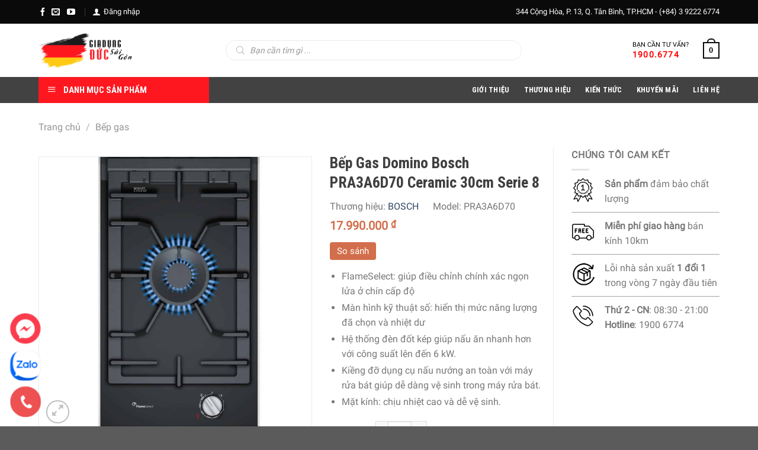

--- FILE ---
content_type: text/html; charset=UTF-8
request_url: https://giadungducsaigon.vn/san-pham/bep-gas-domino-bosch-pra3a6d70
body_size: 60476
content:
<!DOCTYPE html>
<!--[if IE 9 ]> <html lang="vi" prefix="og: https://ogp.me/ns#" class="ie9 loading-site no-js"> <![endif]-->
<!--[if IE 8 ]> <html lang="vi" prefix="og: https://ogp.me/ns#" class="ie8 loading-site no-js"> <![endif]-->
<!--[if (gte IE 9)|!(IE)]><!--><html lang="vi" prefix="og: https://ogp.me/ns#" class="loading-site no-js"> <!--<![endif]-->
<head>
	<meta charset="UTF-8" />
	<link rel="profile" href="http://gmpg.org/xfn/11" />
	<link rel="pingback" href="https://giadungducsaigon.vn/xmlrpc.php" />

	
<meta name="viewport" content="width=device-width, initial-scale=1, maximum-scale=5" />
<!-- Search Engine Optimization by Rank Math PRO - https://s.rankmath.com/home -->
<title>Bếp Gas Domino Bosch PRA3A6D70 Ceramic 30cm Serie 8 - Gia Dụng Đức Sài Gòn</title><style id="rocket-critical-css">#mega_menu{position:absolute;top:100%;margin-top:0;left:0;width:100%;padding:0;background:#fff;border:1px solid #ddd;border-top:none;display:none}#mega_menu a{font-size:.9em}#mega_menu>li{background:#fff}.sf-menu{margin:0;padding:0;list-style:none;float:left;margin-bottom:1em}.sf-menu *{margin:0;padding:0;list-style:none}.sf-menu li{position:relative;background:#fff;white-space:nowrap}.sf-menu ul{position:absolute;display:none;top:100%;left:0;z-index:99;background:#fff;-webkit-box-shadow:2px 2px 6px rgba(0,0,0,.2);box-shadow:2px 2px 6px rgba(0,0,0,.2);min-width:12em}.sf-menu ul ul{top:0;left:100%}.sf-menu ul ul li{background:#fff}.sf-menu ul li{background:#fff}.sf-menu>li{float:left}.sf-menu a{display:block;position:relative;border-top:1px solid #dfeeff;padding:.55em 1em;text-decoration:none;zoom:1}.sf-vertical{width:12em}.sf-vertical ul{left:100%;top:0}.sf-vertical>li{float:none}.sf-vertical li{width:100%}#wide-nav>.flex-row>.flex-left{width:25%;min-width:245px;margin-right:15px}#mega-menu-wrap{width:100%;background:#1d71ab;position:relative}#mega-menu-title{padding:10px 0 10px 15px;font-size:15px;font-family:"Roboto Condensed",sans-serif;font-weight:700;color:#fff}#mega-menu-title i{margin-right:9px}.single-product .images{position:relative}button.pswp__button{box-shadow:none!important;background-image:url(https://giadungducsaigon.vn/wp-content/plugins/woocommerce/assets/css/photoswipe/default-skin/default-skin.png)!important}button.pswp__button,button.pswp__button--arrow--left::before,button.pswp__button--arrow--right::before{background-color:transparent!important}button.pswp__button--arrow--left,button.pswp__button--arrow--right{background-image:none!important}.pswp{display:none;position:absolute;width:100%;height:100%;left:0;top:0;overflow:hidden;-ms-touch-action:none;touch-action:none;z-index:1500;-webkit-text-size-adjust:100%;-webkit-backface-visibility:hidden;outline:0}.pswp *{-webkit-box-sizing:border-box;box-sizing:border-box}.pswp__bg{position:absolute;left:0;top:0;width:100%;height:100%;background:#000;opacity:0;-webkit-transform:translateZ(0);transform:translateZ(0);-webkit-backface-visibility:hidden;will-change:opacity}.pswp__scroll-wrap{position:absolute;left:0;top:0;width:100%;height:100%;overflow:hidden}.pswp__container{-ms-touch-action:none;touch-action:none;position:absolute;left:0;right:0;top:0;bottom:0}.pswp__container{-webkit-touch-callout:none}.pswp__bg{will-change:opacity}.pswp__container{-webkit-backface-visibility:hidden}.pswp__item{position:absolute;left:0;right:0;top:0;bottom:0;overflow:hidden}.pswp__button{width:44px;height:44px;position:relative;background:0 0;overflow:visible;-webkit-appearance:none;display:block;border:0;padding:0;margin:0;float:right;opacity:.75;-webkit-box-shadow:none;box-shadow:none}.pswp__button::-moz-focus-inner{padding:0;border:0}.pswp__button,.pswp__button--arrow--left:before,.pswp__button--arrow--right:before{background:url(https://giadungducsaigon.vn/wp-content/plugins/woocommerce/assets/css/photoswipe/default-skin/default-skin.png) 0 0 no-repeat;background-size:264px 88px;width:44px;height:44px}.pswp__button--close{background-position:0 -44px}.pswp__button--zoom{display:none;background-position:-88px 0}.pswp__button--arrow--left,.pswp__button--arrow--right{background:0 0;top:50%;margin-top:-50px;width:70px;height:100px;position:absolute}.pswp__button--arrow--left{left:0}.pswp__button--arrow--right{right:0}.pswp__button--arrow--left:before,.pswp__button--arrow--right:before{content:'';top:35px;background-color:rgba(0,0,0,.3);height:30px;width:32px;position:absolute}.pswp__button--arrow--left:before{left:6px;background-position:-138px -44px}.pswp__button--arrow--right:before{right:6px;background-position:-94px -44px}.pswp__share-modal{display:block;background:rgba(0,0,0,.5);width:100%;height:100%;top:0;left:0;padding:10px;position:absolute;z-index:1600;opacity:0;-webkit-backface-visibility:hidden;will-change:opacity}.pswp__share-modal--hidden{display:none}.pswp__share-tooltip{z-index:1620;position:absolute;background:#fff;top:56px;border-radius:2px;display:block;width:auto;right:44px;-webkit-box-shadow:0 2px 5px rgba(0,0,0,.25);box-shadow:0 2px 5px rgba(0,0,0,.25);-webkit-transform:translateY(6px);-ms-transform:translateY(6px);transform:translateY(6px);-webkit-backface-visibility:hidden;will-change:transform}.pswp__counter{position:absolute;left:0;top:0;height:44px;font-size:13px;line-height:44px;color:#fff;opacity:.75;padding:0 10px}.pswp__caption{position:absolute;left:0;bottom:0;width:100%;min-height:44px}.pswp__caption__center{text-align:left;max-width:420px;margin:0 auto;font-size:13px;padding:10px;line-height:20px;color:#ccc}.pswp__preloader{width:44px;height:44px;position:absolute;top:0;left:50%;margin-left:-22px;opacity:0;will-change:opacity;direction:ltr}@media screen and (max-width:1024px){.pswp__preloader{position:relative;left:auto;top:auto;margin:0;float:right}}.pswp__ui{-webkit-font-smoothing:auto;visibility:visible;opacity:1;z-index:1550}.pswp__top-bar{position:absolute;left:0;top:0;height:44px;width:100%}.pswp__caption,.pswp__top-bar{-webkit-backface-visibility:hidden;will-change:opacity}.pswp__caption,.pswp__top-bar{background-color:rgba(0,0,0,.5)}.pswp__ui--hidden .pswp__button--arrow--left,.pswp__ui--hidden .pswp__button--arrow--right,.pswp__ui--hidden .pswp__caption,.pswp__ui--hidden .pswp__top-bar{opacity:.001}#button-contact-vr{position:fixed;bottom:0;z-index:99999999}#button-contact-vr .button-contact{position:relative}#button-contact-vr .button-contact .phone-vr{width:70px;height:70px}.phone-vr-circle-fill{width:65px;height:65px;top:12px;left:12px;position:absolute;box-shadow:0 0 0 0 #c31d1d;background-color:rgba(230,8,8,0.7);border-radius:50%;border:2px solid transparent;-webkit-animation:phone-vr-circle-fill 2.3s infinite ease-in-out;animation:phone-vr-circle-fill 2.3s infinite ease-in-out;-webkit-transform-origin:50% 50%;-ms-transform-origin:50% 50%;transform-origin:50% 50%;-webkit-animuiion:zoom 1.3s infinite;animation:zoom 1.3s infinite}.phone-vr-img-circle{background-color:#e60808;width:40px;height:40px;line-height:40px;top:25px;left:25px;position:absolute;border-radius:50%;display:flex;justify-content:center;-webkit-animation:phonering-alo-circle-img-anim 1s infinite ease-in-out;animation:phone-vr-circle-fill 1s infinite ease-in-out}.phone-vr-img-circle a{display:block;line-height:37px}.phone-vr-img-circle img{max-width:25px}@-webkit-keyframes phone-vr-circle-fill{0%{-webkit-transform:rotate(0) scale(1) skew(1deg)}10%{-webkit-transform:rotate(-25deg) scale(1) skew(1deg)}20%{-webkit-transform:rotate(25deg) scale(1) skew(1deg)}30%{-webkit-transform:rotate(-25deg) scale(1) skew(1deg)}40%{-webkit-transform:rotate(25deg) scale(1) skew(1deg)}50%{-webkit-transform:rotate(0) scale(1) skew(1deg)}100%{-webkit-transform:rotate(0) scale(1) skew(1deg)}}@-webkit-keyframes zoom{0%{transform:scale(.9)}70%{transform:scale(1);box-shadow:0 0 0 15px transparent}100%{transform:scale(.9);box-shadow:0 0 0 0 transparent}}@keyframes zoom{0%{transform:scale(.9)}70%{transform:scale(1);box-shadow:0 0 0 15px transparent}100%{transform:scale(.9);box-shadow:0 0 0 0 transparent}}#button-contact-vr .button-contact-item{position:relative}.phone-bar a{position:absolute;bottom:5px;left:30px;z-index:-1;background:rgb(232,58,58);color:#fff;font-size:16px;padding:8px 15px 7px 50px;border-radius:100px;white-space:nowrap;width:155px}.yith-wcbr-brands{display:block;margin-top:15px}.dgwt-wcas-search-wrapp{position:relative;line-height:100%;display:block;color:#444;min-width:230px;width:100%;text-align:left;margin:0 auto;-webkit-box-sizing:border-box;-moz-box-sizing:border-box;box-sizing:border-box}.dgwt-wcas-suggestions-wrapp{background:#fff none repeat scroll 0 0;border:1px solid #ddd;border-top:none;padding:0;margin:0;-webkit-box-sizing:border-box;-moz-box-sizing:border-box;box-sizing:border-box;overflow-y:auto}.dgwt-wcas-search-wrapp *{-webkit-box-sizing:border-box;-moz-box-sizing:border-box;box-sizing:border-box}.dgwt-wcas-search-form{margin:0;padding:0;width:100%}input[type=search].dgwt-wcas-search-input{-webkit-box-shadow:none;box-shadow:none;margin:0;-webkit-appearance:textfield;text-align:left}[type=search].dgwt-wcas-search-input::-ms-clear{display:none}[type=search].dgwt-wcas-search-input::-webkit-search-decoration{-webkit-appearance:none}[type=search].dgwt-wcas-search-input::-webkit-search-cancel-button{display:none}.dgwt-wcas-ico-magnifier{bottom:0;left:0;margin:auto;position:absolute;right:0;top:0;height:65%;display:block}.dgwt-wcas-preloader{height:100%;position:absolute;right:0;top:0;width:40px;z-index:1;background-repeat:no-repeat;background-position:right 15px center;background-size:auto 44%}.screen-reader-text{clip:rect(1px,1px,1px,1px);height:1px;overflow:hidden;position:absolute!important;width:1px}.dgwt-wcas-sf-wrapp:after,.dgwt-wcas-sf-wrapp:before{content:"";display:table}.dgwt-wcas-sf-wrapp:after{clear:both}.dgwt-wcas-sf-wrapp{zoom:1;width:100%;max-width:100vw;margin:0;position:relative;background:0 0}.dgwt-wcas-sf-wrapp input[type=search].dgwt-wcas-search-input{width:100%;height:40px;font-size:14px;line-height:100%;padding:10px 15px;margin:0;background:#fff;border:1px solid #ddd;border-radius:3px;-webkit-border-radius:3px;-webkit-appearance:none;box-sizing:border-box}.dgwt-wcas-sf-wrapp input[type=search].dgwt-wcas-search-input::-webkit-input-placeholder{color:#999;font-weight:400;font-style:italic;line-height:normal}.dgwt-wcas-sf-wrapp input[type=search].dgwt-wcas-search-input:-moz-placeholder{color:#999;font-weight:400;font-style:italic;line-height:normal}.dgwt-wcas-sf-wrapp input[type=search].dgwt-wcas-search-input::-moz-placeholder{color:#999;font-weight:400;font-style:italic;line-height:normal}.dgwt-wcas-sf-wrapp input[type=search].dgwt-wcas-search-input:-ms-input-placeholder{color:#999;font-weight:400;font-style:italic;line-height:normal}.dgwt-wcas-ico-magnifier{max-width:20px}.dgwt-wcas-no-submit .dgwt-wcas-ico-magnifier{height:50%;margin:auto;max-height:20px;width:100%;max-width:20px;left:12px;right:auto;opacity:.5;fill:#000}.dgwt-wcas-no-submit .dgwt-wcas-sf-wrapp input[type=search].dgwt-wcas-search-input{padding:10px 15px 10px 40px}@font-face{font-family:'fl-icons';font-display:block;src:url(https://giadungducsaigon.vn/wp-content/themes/flatsome/assets/css/icons/fl-icons.eot);src:url(https://giadungducsaigon.vn/wp-content/themes/flatsome/assets/css/icons/fl-icons.eot#iefix) format("embedded-opentype"),url(https://giadungducsaigon.vn/wp-content/themes/flatsome/assets/css/icons/fl-icons.woff2) format("woff2"),url(https://giadungducsaigon.vn/wp-content/themes/flatsome/assets/css/icons/fl-icons.ttf) format("truetype"),url(https://giadungducsaigon.vn/wp-content/themes/flatsome/assets/css/icons/fl-icons.woff) format("woff"),url(https://giadungducsaigon.vn/wp-content/themes/flatsome/assets/css/icons/fl-icons.svg#fl-icons) format("svg")}html{font-family:sans-serif;-ms-text-size-adjust:100%;-webkit-text-size-adjust:100%}body{margin:0}aside,figure,header,main,nav{display:block}a{background-color:transparent}b,strong{font-weight:inherit;font-weight:bolder}img{border-style:none}svg:not(:root){overflow:hidden}button,input,select,textarea{font:inherit}button,input,select{overflow:visible}button,select{text-transform:none}button,html [type="button"],[type="submit"]{-webkit-appearance:button}button::-moz-focus-inner,input::-moz-focus-inner{border:0;padding:0}button:-moz-focusring,input:-moz-focusring{outline:1px dotted ButtonText}textarea{overflow:auto}[type="number"]::-webkit-inner-spin-button,[type="number"]::-webkit-outer-spin-button{height:auto}[type="search"]{-webkit-appearance:textfield}[type="search"]::-webkit-search-cancel-button,[type="search"]::-webkit-search-decoration{-webkit-appearance:none}*,:before,:after{box-sizing:border-box}html{box-sizing:border-box;background-attachment:fixed}body{color:#777;scroll-behavior:smooth;-webkit-font-smoothing:antialiased;-moz-osx-font-smoothing:grayscale}img{max-width:100%;height:auto;display:inline-block;vertical-align:middle}figure{margin:0}p:empty{display:none}a,button,input{-ms-touch-action:manipulation;touch-action:manipulation}iframe{max-width:100%}.col{position:relative;margin:0;padding:0 15px 30px;width:100%}.col-fit{-ms-flex:1;flex:1}.col-inner{position:relative;margin-left:auto;margin-right:auto;width:100%;background-position:50% 50%;background-size:cover;background-repeat:no-repeat;-ms-flex:1 0 auto;flex:1 0 auto}@media screen and (min-width:850px){.col:first-child .col-inner{margin-left:auto;margin-right:0}.col+.col .col-inner{margin-right:auto;margin-left:0}}@media screen and (max-width:849px){.col{padding-bottom:30px}}@media screen and (min-width:850px){.col-divided{padding-right:30px;border-right:1px solid #ececec}.col-divided+.col{padding-left:30px}}.small-12{max-width:100%;-ms-flex-preferred-size:100%;flex-basis:100%}.small-columns-4 .flickity-slider>.col{max-width:25%;-ms-flex-preferred-size:25%;flex-basis:25%}@media screen and (min-width:850px){.large-3{max-width:25%;-ms-flex-preferred-size:25%;flex-basis:25%}.large-5{max-width:41.66667%;-ms-flex-preferred-size:41.66667%;flex-basis:41.66667%}.large-12{max-width:100%;-ms-flex-preferred-size:100%;flex-basis:100%}}body,.container,.row{width:100%;margin-left:auto;margin-right:auto}.container{padding-left:15px;padding-right:15px}.container,.row{max-width:1080px}.row.row-small{max-width:1065px}.flex-row{-js-display:flex;display:-ms-flexbox;display:flex;-ms-flex-flow:row nowrap;flex-flow:row nowrap;-ms-flex-align:center;align-items:center;-ms-flex-pack:justify;justify-content:space-between;width:100%}.header .flex-row{height:100%}.flex-col{max-height:100%}.flex-grow{-ms-flex:1;flex:1;-ms-flex-negative:1;-ms-flex-preferred-size:auto!important}.flex-left{margin-right:auto}.flex-right{margin-left:auto}@media (max-width:849px){.medium-flex-wrap{-ms-flex-flow:column wrap;flex-flow:column wrap}.medium-flex-wrap .flex-col{padding-top:5px;padding-bottom:5px;-ms-flex-positive:0;flex-grow:0;width:100%}}.row{width:100%;-js-display:flex;display:-ms-flexbox;display:flex;-ms-flex-flow:row wrap;flex-flow:row wrap}.row>div:not(.col):not([class^="col-"]){width:100%!important}.row .row:not(.row-collapse),.container .row:not(.row-collapse){padding-left:0;padding-right:0;margin-left:-15px;margin-right:-15px;width:auto}.row .row-small:not(.row-collapse){margin-left:-10px;margin-right:-10px;margin-bottom:0}.row-small>.flickity-viewport>.flickity-slider>.col{padding:0 9.8px 19.6px;margin-bottom:0}.nav-dropdown{position:absolute;min-width:260px;max-height:0;z-index:9;padding:20px 0;opacity:0;margin:0;box-shadow:1px 1px 15px rgba(0,0,0,0.15);border:2px solid #ddd;color:#777;background-color:#fff;text-align:left;display:table;left:-99999px}.nav-dropdown:after{visibility:hidden;display:block;content:"";clear:both;height:0}.nav-dropdown li{display:block;margin:0;vertical-align:top}.nav-dropdown>li.html{min-width:260px}.nav-dropdown-default{padding:20px}.nav-dropdown-has-arrow li.has-dropdown:after,.nav-dropdown-has-arrow li.has-dropdown:before{bottom:-2px;z-index:10;opacity:0;left:50%;border:solid transparent;content:"";height:0;width:0;position:absolute}.nav-dropdown-has-arrow li.has-dropdown:after{border-color:rgba(221,221,221,0);border-bottom-color:#fff;border-width:8px;margin-left:-8px}.nav-dropdown-has-arrow li.has-dropdown:before{z-index:-999;border-bottom-color:#ddd;border-width:11px;margin-left:-11px}.nav p{margin:0;padding-bottom:0}.nav,.nav ul:not(.nav-dropdown){margin:0;padding:0}.nav{width:100%;position:relative;display:inline-block;display:-ms-flexbox;display:flex;-ms-flex-flow:row wrap;flex-flow:row wrap;-ms-flex-align:center;align-items:center}.nav>li{display:inline-block;list-style:none;margin:0;padding:0;position:relative;margin:0 12px}.nav>li>a{padding:10px 0;display:inline-block;display:-ms-inline-flexbox;display:inline-flex;-ms-flex-wrap:wrap;flex-wrap:wrap;-ms-flex-align:center;align-items:center}.nav-small.nav>li.html{font-size:.75em}.nav-center{-ms-flex-pack:center;justify-content:center}.nav-left{-ms-flex-pack:start;justify-content:flex-start}.nav-right{-ms-flex-pack:end;justify-content:flex-end}@media (max-width:849px){.medium-nav-center{-ms-flex-pack:center;justify-content:center}}.nav>li>a{color:rgba(102,102,102,0.85)}.nav li:first-child{margin-left:0!important}.nav li:last-child{margin-right:0!important}.nav-uppercase>li>a{letter-spacing:.02em;text-transform:uppercase;font-weight:bolder}@media (min-width:850px){.nav-divided>li{margin:0 .7em}}li.html form,li.html input{margin:0}.nav-line>li>a:before{content:" ";position:absolute;top:0;left:50%;-ms-transform:translateX(-50%);transform:translateX(-50%);width:100%;background-color:#446084;opacity:0;height:3px}@media (max-width:549px){.small-nav-collapse>li{width:100%;margin:0!important}.small-nav-collapse>li a{width:100%;display:block}}.badge-container{margin:30px 0 0}.button,button,input[type="submit"],input[type="button"]{position:relative;display:inline-block;background-color:transparent;text-transform:uppercase;font-size:.97em;letter-spacing:.03em;font-weight:bolder;text-align:center;color:currentColor;text-decoration:none;border:1px solid transparent;vertical-align:middle;border-radius:0;margin-top:0;margin-right:1em;text-shadow:none;line-height:2.4em;min-height:2.5em;padding:0 1.2em;max-width:100%;text-rendering:optimizeLegibility;box-sizing:border-box}.button span{display:inline-block;line-height:1.6}.button.is-outline{line-height:2.19em}.button,input[type="submit"],input[type="button"].button{color:#fff;background-color:#446084;background-color:var(--primary-color);border-color:rgba(0,0,0,0.05)}.button.is-outline{border:2px solid currentColor;background-color:transparent}.is-form,input[type="button"].is-form{overflow:hidden;position:relative;background-color:#f9f9f9;text-shadow:1px 1px 1px #fff;color:#666;border:1px solid #ddd;text-transform:none;font-weight:400}.is-outline{color:silver}input[type="submit"],input[type="submit"]{background-color:#446084}.button.alt{background-color:#d26e4b}button[disabled]{opacity:.6}.flex-col input{margin-bottom:0}.is-divider{height:3px;display:block;background-color:rgba(0,0,0,0.1);margin:1em 0;width:100%;max-width:30px}.widget .is-divider{margin-top:.66em}form{margin-bottom:0}input[type="email"],input[type="search"],input[type="number"],input[type="text"],input[type="tel"],textarea,select{box-sizing:border-box;border:1px solid #ddd;padding:0 .75em;height:2.507em;font-size:.97em;border-radius:0;max-width:100%;width:100%;vertical-align:middle;background-color:#fff;color:#333;box-shadow:inset 0 1px 2px rgba(0,0,0,0.1)}input[type="email"],input[type="search"],input[type="number"],input[type="tel"],input[type="text"],textarea{-webkit-appearance:none;-moz-appearance:none;appearance:none}textarea{padding-top:.7em;min-height:120px}label{font-weight:700;display:block;font-size:.9em;margin-bottom:.4em}select{box-shadow:inset 0 -1.4em 1em 0 rgba(0,0,0,0.02);background-color:#fff;-webkit-appearance:none;-moz-appearance:none;background-image:url("data:image/svg+xml;charset=utf8,%3Csvg xmlns='http://www.w3.org/2000/svg' width='24' height='24' viewBox='0 0 24 24' fill='none' stroke='%23333' stroke-width='2' stroke-linecap='round' stroke-linejoin='round' class='feather feather-chevron-down'%3E%3Cpolyline points='6 9 12 15 18 9'%3E%3C/polyline%3E%3C/svg%3E");background-position:right .45em top 50%;background-repeat:no-repeat;padding-right:1.4em;background-size:auto 16px;border-radius:0;display:block}@media screen and (-ms-high-contrast:active),(-ms-high-contrast:none){select::-ms-expand{display:none}}.icon-box .icon-box-img{margin-bottom:1em;max-width:100%;position:relative}.icon-box-img img{padding-top:.2em;width:100%}.icon-box-left{-js-display:flex;display:-ms-flexbox;display:flex;-ms-flex-flow:row wrap;flex-flow:row wrap;width:100%}.icon-box-left .icon-box-img{-ms-flex:0 0 auto;flex:0 0 auto;margin-bottom:0;max-width:200px}.icon-box-left .icon-box-text{-ms-flex:1 1 0;flex:1 1 0}.icon-box-left .icon-box-img+.icon-box-text{padding-left:1em}i[class^="icon-"]{font-family:"fl-icons"!important;font-display:block;speak:none!important;margin:0;padding:0;display:inline-block;font-style:normal!important;font-weight:400!important;font-variant:normal!important;text-transform:none!important;position:relative;line-height:1.2}.button i{vertical-align:middle;top:-1.5px}a.icon:not(.button){font-family:sans-serif;margin-left:.25em;margin-right:.25em;font-size:1.2em}.header a.icon:not(.button){margin-left:.3em;margin-right:.3em}.header .nav-small a.icon:not(.button){font-size:1em}.button.icon{margin-left:.12em;margin-right:.12em;min-width:2.5em;padding-left:.6em;padding-right:.6em;display:inline-block}.button.icon i{font-size:1.2em}.button.icon.circle{padding-left:0;padding-right:0}.button.icon.circle>i{margin:0 8px}.button.icon.circle>i:only-child{margin:0}.image-icon{display:inline-block;height:auto;vertical-align:middle;position:relative}img{opacity:1}.image-tools{padding:10px;position:absolute}.image-tools a:last-child{margin-bottom:0}.image-tools a.button{display:block}.image-tools.bottom.left{padding-top:0;padding-right:0}.image-tools.top.right{padding-bottom:0;padding-left:0}@media only screen and (max-device-width:1024px){.image-tools{opacity:1!important;padding:5px}}.pswp__bg{background-color:rgba(0,0,0,0.6)}@media (min-width:549px){.pswp__top-bar{background-color:transparent!important}}.pswp__item{opacity:0}.pswp__caption__center{text-align:center}.loading-spin{position:relative}.loading-spin{content:"";margin:0 auto;font-size:10px;text-indent:-9999em;border-top:3px solid rgba(0,0,0,0.1)!important;border-right:3px solid rgba(0,0,0,0.1)!important;border-bottom:3px solid rgba(0,0,0,0.1)!important;opacity:.8;border-left:3px solid #446084;animation:spin .6s infinite linear;border-radius:50%;width:30px;height:30px}.loading-spin{border-radius:50%;width:30px;height:30px}@keyframes spin{0%{transform:rotate(0deg)}100%{transform:rotate(360deg)}}.slider,.row-slider{position:relative;scrollbar-width:none}.slider::-webkit-scrollbar,.row-slider::-webkit-scrollbar{width:0!important;height:0!important}.slider>div:not(.col){width:100%}.flickity-slider>div:not(.col){width:100%!important;padding:0;margin:0}.flickity-enabled{position:relative}.flickity-viewport{overflow:hidden;position:relative;height:100%;width:100%}.flickity-slider{position:absolute;width:100%;height:100%}.flickity-prev-next-button{position:absolute;top:40%;bottom:40%;background-color:transparent;margin:0;padding:0;width:36px;color:#111;border:none;opacity:0}.flickity-prev-next-button.next{-ms-transform:translateX(-20%);transform:translateX(-20%);right:2%}.flickity-prev-next-button.previous{-ms-transform:translateX(20%);transform:translateX(20%);left:2%}.flickity-prev-next-button:disabled,button.flickity-prev-next-button[disabled]{opacity:0!important;background:none!important;box-shadow:none!important}.flickity-prev-next-button svg{position:absolute;padding:5px;left:50%;top:50%;width:100%;max-width:100%;padding:20%;max-height:100%;height:auto;-ms-transform:translate(-50%,-50%);transform:translate(-50%,-50%)}.flickity-prev-next-button svg,.flickity-prev-next-button .arrow{border-color:currentColor;fill:currentColor}@media screen and (max-width:549px){.row-slider .flickity-prev-next-button{width:20px!important;opacity:.8;background-color:transparent!important;box-shadow:none!important;-ms-transform:translateX(0)!important;transform:translateX(0)!important}.row-slider .flickity-prev-next-button svg{padding:3px!important;border:0!important}}label{color:#222}a{color:#334862;text-decoration:none}a.plain{color:currentColor}ul{list-style:disc}ul{margin-top:0;padding:0}ul ul{margin:1.5em 0 1.5em 3em}li{margin-bottom:.6em}.entry-summary ul li{margin-left:1.3em}.button,button,input,textarea,select{margin-bottom:1em}form,figure,p,ul{margin-bottom:1.3em}form p{margin-bottom:.5em}body{line-height:1.6}h1,h3{color:#555;width:100%;margin-top:0;margin-bottom:.5em;text-rendering:optimizeSpeed}h1{font-size:1.7em;line-height:1.3}h3{font-size:1.25em}@media (max-width:549px){h1{font-size:1.4em}h3{font-size:1em}}p{margin-top:0}.uppercase,span.widget-title{line-height:1.05;letter-spacing:.05em;text-transform:uppercase}span.widget-title{font-size:1em;font-weight:600}.uppercase{line-height:1.2;text-transform:uppercase}.is-larger{font-size:1.3em}.is-small{font-size:.8em}@media (max-width:549px){.is-larger{font-size:1.2em}}.nav>li>a{font-size:.8em}.nav>li.html{font-size:.85em}.container:after,.row:after,.clearfix:after{content:"";display:table;clear:both}@media (max-width:549px){.hide-for-small{display:none!important}}@media (min-width:850px){.show-for-medium{display:none!important}}@media (max-width:849px){.hide-for-medium{display:none!important}.medium-text-center{text-align:center!important;width:100%!important;float:none!important}}.full-width{width:100%!important;max-width:100%!important;padding-left:0!important;padding-right:0!important;display:block}.mb-0{margin-bottom:0!important}.ml-0{margin-left:0!important}.mb-half{margin-bottom:15px}.last-reset :last-child{margin-bottom:0}.text-left{text-align:left}.text-center{text-align:center}.relative{position:relative!important}.absolute{position:absolute!important}.fixed{position:fixed!important;z-index:12}.top{top:0}.right{right:0}.left{left:0}.bottom{bottom:0}.fill{position:absolute;top:0;left:0;height:100%;right:0;bottom:0;padding:0!important;margin:0!important}.circle{border-radius:999px!important;object-fit:cover}.round{border-radius:5px}.hidden{display:none!important;visibility:hidden!important}.z-1{z-index:21}.z-3{z-index:23}.screen-reader-text{clip:rect(1px,1px,1px,1px);position:absolute!important;height:1px;width:1px;overflow:hidden}.show-on-hover{opacity:0;filter:blur(0)}.button.tooltip{opacity:1}.dark p{color:#f1f1f1}.dark label{color:#fff}.nav-dark .nav>li>a{color:rgba(255,255,255,0.8)}.nav-dark .nav>li.html{color:#fff}html,body{overflow-x:hidden}#wrapper,#main{background-color:#fff;position:relative}.header,.header-wrapper{width:100%;z-index:30;position:relative;background-size:cover;background-position:50% 0}.header-bg-color{background-color:rgba(255,255,255,0.9)}.header-top,.header-bottom{display:-ms-flexbox;display:flex;-ms-flex-align:center;align-items:center;-ms-flex-wrap:no-wrap;flex-wrap:no-wrap}.header-bg-image,.header-bg-color{background-position:50% 0}.header-top{background-color:#446084;z-index:11;position:relative;min-height:20px}.header-main{z-index:10;position:relative}.header-bottom{z-index:9;position:relative;min-height:35px}.top-divider{margin-bottom:-1px;border-top:1px solid currentColor;opacity:.1}@media (max-width:849px){.header-main li.html.custom{display:none}}.widget{margin-bottom:1.5em}.wpcf7{color:#333;position:relative}.wpcf7 p{padding:0;margin:0}.wpcf7 br{display:none}.wpcf7 label{display:inline-block;width:100%}.wpcf7 .wpcf7-form-control-wrap{display:block}.wpcf7 .wpcf7-response-output{margin:5px 0 0;border-radius:10px}.breadcrumbs{color:#222;font-weight:700;letter-spacing:0;padding:0}.breadcrumbs .divider{position:relative;top:0;opacity:.35;margin:0 .3em;font-weight:300}.breadcrumbs a{color:rgba(102,102,102,0.7);font-weight:400}.breadcrumbs a:first-of-type{margin-left:0}@media (min-width:850px){.comment-form>p{padding:0 15px;width:100%}}html{background-color:#5b5b5b}.back-to-top{margin:0;opacity:0;bottom:20px;right:20px;-ms-transform:translateY(30%);transform:translateY(30%)}.logo{line-height:1;margin:0}.logo a{text-decoration:none;display:block;color:#446084;font-size:32px;text-transform:uppercase;font-weight:bolder;margin:0}.logo img{display:block;width:auto}.header-logo-dark{display:none!important}.logo-left .logo{margin-left:0;margin-right:30px}@media screen and (max-width:849px){.header-inner .nav{-ms-flex-wrap:nowrap;flex-wrap:nowrap}.medium-logo-center .flex-left{-ms-flex-order:1;order:1;-ms-flex:1 1 0;flex:1 1 0}.medium-logo-center .logo{-ms-flex-order:2;order:2;text-align:center;margin:0 15px}.medium-logo-center .logo img{margin:0 auto}.medium-logo-center .flex-right{-ms-flex:1 1 0;flex:1 1 0;-ms-flex-order:3;order:3}}.page-title{position:relative}.page-title-inner{position:relative;padding-top:20px;min-height:60px}.mobile-nav>.search-form{padding:5px 0;width:100%}.section-title b{display:block;-ms-flex:1;flex:1;height:2px;opacity:.1;background-color:currentColor}.section-title-normal b{display:none}.icon-phone:before{content:"\e600"}.icon-menu:before{content:"\e800"}.icon-equalizer:before{content:"\e992"}.icon-angle-up:before{content:"\f106"}.icon-envelop:before{content:"\e003"}.icon-facebook:before{content:"\e002"}.icon-instagram:before{content:"\e00e"}.icon-expand:before{content:"\e015"}.icon-youtube:before{content:"\e018"}.icon-whatsapp:before{content:"\e907"}.social-icons{display:inline-block;vertical-align:middle;font-size:.85em;color:#999}.html .social-icons{font-size:1em}.social-icons i{min-width:1em}.nav-dark .social-icons{color:#fff}.filter-button{display:inline-block;margin-top:.5em}.woocommerce-product-gallery figure{margin:0}.price{line-height:1}.product-info .price{font-size:1.5em;margin:.5em 0;font-weight:bolder}.price-wrapper .price{display:block}span.amount{white-space:nowrap;color:#111;font-weight:bold}.product-main{padding:40px 0}.page-title:not(.featured-title)+main .product-main{padding-top:15px}.product-info{padding-top:10px}.product-summary .woocommerce-Price-currencySymbol{font-size:.75em;vertical-align:top;margin-top:.05em}.product-summary .quantity{margin-bottom:1em}.product-gallery,.product-thumbnails .col{padding-bottom:0!important}.product-thumbnails img,.product-gallery-slider img{width:100%}.product-thumbnails{padding-top:0}.product-thumbnails a{overflow:hidden;display:block;border:1px solid transparent;background-color:#FFF;-ms-transform:translateY(0);transform:translateY(0)}.product-thumbnails .is-nav-selected a{border-color:rgba(0,0,0,0.2)}.product-thumbnails img{margin-bottom:-5px;opacity:0.5;-webkit-backface-visibility:hidden;backface-visibility:hidden}.product-thumbnails .is-nav-selected a img{border-color:rgba(0,0,0,0.3);-ms-transform:translateY(-5px);transform:translateY(-5px);opacity:1}.quantity{opacity:1;display:inline-block;display:-ms-inline-flexbox;display:inline-flex;margin-right:1em;white-space:nowrap;vertical-align:top}.quantity+.button{margin-right:0;font-size:1em}.quantity .minus{border-right:0!important;border-top-right-radius:0!important;border-bottom-right-radius:0!important}.quantity .plus{border-left:0!important;border-top-left-radius:0!important;border-bottom-left-radius:0!important}.quantity .minus,.quantity .plus{padding-left:0.5em;padding-right:0.5em}.quantity input{padding-left:0;padding-right:0;display:inline-block;vertical-align:top;margin:0}.quantity input[type="number"]{max-width:2.5em;width:2.5em;text-align:center;border-radius:0!important;-webkit-appearance:textfield;-moz-appearance:textfield;appearance:textfield;font-size:1em}@media (max-width:549px){.quantity input[type="number"]{width:2em}}.quantity input[type="number"]::-webkit-outer-spin-button,.quantity input[type="number"]::-webkit-inner-spin-button{-webkit-appearance:none;margin:0}.cart-icon{display:inline-block}.cart-icon strong{border-radius:0;font-weight:bold;margin:.3em 0;border:2px solid #446084;color:#446084;position:relative;display:inline-block;vertical-align:middle;text-align:center;width:2.2em;height:2.2em;font-size:1em;line-height:1.9em;font-family:Helvetica,Arial,Sans-serif}.cart-icon strong:after{bottom:100%;margin-bottom:0;margin-left:-7px;height:8px;width:14px;left:50%;content:' ';position:absolute;border:2px solid #446084;border-top-left-radius:99px;border-top-right-radius:99px;border-bottom:0}.woocommerce-mini-cart__empty-message{text-align:center}.screen-reader-text{border:0;clip:rect(1px,1px,1px,1px);-webkit-clip-path:inset(50%);clip-path:inset(50%);height:1px;margin:-1px;overflow:hidden;overflow-wrap:normal!important;word-wrap:normal!important;padding:0;position:absolute!important;width:1px}.is-divider{margin:12px 0}.header-top .topbar-menu-mobile{display:none}.header-top .social-icons a.icon{margin-left:0;margin-right:8px}.header-top .social-icons a.icon.instagram,.header-top .social-icons a.icon.email{margin-right:12px}.header-top .social-icons i{font-size:14px}.header-top .header-topbar-right{display:flex;-webkit-box-pack:end;-ms-flex-pack:end;justify-content:flex-end;padding-left:0}.header-top .header-topbar-right .topbar-menu{display:flex;align-items:center}.header-top .header-topbar-right ul{margin-bottom:0;display:flex}.header-top .header-topbar-right li.menu-item{display:inline-block;padding:0 10px;margin-bottom:0;position:relative;z-index:9999}.header-top .header-topbar-right li.menu-item:first-child{padding-left:0}.header-top .header-topbar-right li.menu-item:last-child{padding-right:0}.header-top .header-topbar-right li.menu-item a{color:#fff;display:inline-block;position:relative;height:36px;line-height:36px;font-size:14px}.header-top .header-topbar-right li.menu-item a:after{content:"";position:absolute;top:10px;width:1px;border-left:1px solid rgba(255,255,255,.6);height:16px;left:-10px}.header-top .header-topbar-right li.menu-item:first-child a:after{content:none}.header .header-nav.nav-left #mega_menu>.menu-item{padding:7.6px 20px 7.6px 10px;border-bottom:1px solid #ececec;white-space:normal;height:41.2px}.header .header-nav.nav-left #mega_menu>.menu-item:last-child{border-bottom:none}.header .header-nav.nav-left #mega_menu .menu-item img{width:18px;margin-right:5px;margin-top:-3px}.header .header-nav.nav-left #mega_menu .menu-item a{display:inline-block;padding:0;text-transform:none;border-top:none;background:#fff!important}.header .header-nav.nav-left #mega_menu .menu-item.menu-item-has-children:after{font-family:'fl-icons';content:"\f105";font-size:14px;margin-left:6px;position:absolute;top:10px;right:14px}.header .header-nav.nav-left #mega_menu .menu-item>ul{margin-left:0!important;padding:5px 0 10px 0}.header .header-nav.nav-left #mega_menu .menu-item>ul>li{min-width:600px!important;padding:12px 25px 10px 15px;background:#fff!important}.header .header-nav.nav-left #mega_menu .menu-item>ul li,.header .header-nav.nav-left #mega_menu .menu-item>ul li a{background:#fff!important}.header .header-nav.nav-left #mega_menu .menu-item ul li .row{display:-ms-flexbox;display:flex;-ms-flex-wrap:wrap;flex-wrap:wrap;margin-left:-15px;margin-right:-15px}.header .header-nav.nav-left #mega_menu .menu-item ul li .row>div{-ms-flex:0 0 33.333333%;flex:0 0 33.333333%;max-width:33.333333%;position:relative;width:100%;min-height:1px;padding-right:15px;padding-left:15px}.header .header-nav.nav-left #mega_menu .menu-item .mega-menu-col.p-l-10{padding-left:10px}.header .header-nav.nav-left #mega_menu .menu-item .mega-menu-col .col-title{line-height:16px;border-bottom:1px solid #f1f1f1;padding-bottom:5px;margin-bottom:5px}.header .header-nav.nav-left #mega_menu .menu-item .mega-menu-col .col-title a{text-transform:uppercase;font-weight:600;font-size:12px}.header .header-nav.nav-left #mega_menu .menu-item .mega-menu-col ul{text-align:left;position:relative;display:block;left:auto;box-shadow:none}.header .header-nav.nav-left #mega_menu .menu-item .mega-menu-col .menu-items li{margin-bottom:2px}.header .header-nav .hotline span{display:block;font-weight:normal;font-size:0.8em;color:#000;line-height:1.4;text-transform:uppercase}.header .header-nav .hotline .minh-title{text-align:center}.header .header-nav .hotline .minh-hotline,.header .header-nav .hotline .minh-hotline a{font-size:1em;color:#ff0000!important;letter-spacing:1.23px;font-weight:bold}.header-center-mobile-menu-wrap{height:36px;line-height:36px;background:rgb(246,246,246);padding:0 15px;text-align:center;position:relative;z-index:99;margin-top:14px}.header-center-mobile-menu ul.menu-wrapper{margin-bottom:0;display:flex;justify-content:center;align-items:center;height:36px}.header-center-mobile-menu ul.menu-wrapper li{display:inline-block;margin:0;padding:0 10px;position:relative}.header-center-mobile-menu ul.menu-wrapper li:last-child{border-right:none;padding-right:0}.header-center-mobile-menu ul.menu-wrapper li:first-child{padding-left:0}.header-center-mobile-menu ul.menu-wrapper li a{color:#666;font-size:14px;position:relative;display:inline-block;height:36px;line-height:36px}.header-center-mobile-menu ul.menu-wrapper li a:after{content:"";position:absolute;top:10px;width:1px;border-left:1px solid rgba(0,0,0,.1);height:16px;left:-10px}.header-center-mobile-menu ul.menu-wrapper li:first-child a:after{content:none}.mobile-nav .menu-product-cats{position:absolute;top:5px;left:15px;display:inline-block;width:26px;height:26px;line-height:26px;text-align:center;border:1px solid #ebebeb;border-radius:4px}.mobile-nav .menu-product-cats .menu-wrapper .icon-menu{font-size:16px;color:#666}.mobile-nav .menu-product-cats .menu-wrapper{margin-bottom:0;list-style:none}.mobile-nav .menu-product-cats .menu-wrapper li{margin:0}.mobile-nav .menu-product-cats .menu-wrapper>li>a>i{font-size:22px}.mobile-nav .menu-product-cats .menu-wrapper>li .sub-menu{margin:0;position:absolute;z-index:90;left:-15px;top:30px;width:50vw;background-color:#fff;-webkit-box-shadow:1px 1px 15px rgb(0 0 0 / 15%);box-shadow:1px 1px 15px rgb(0 0 0 / 15%);display:none}.mobile-nav .menu-product-cats .menu-wrapper>li .sub-menu li{padding:0 10px;height:32px;width:100%;position:unset;display:flex;align-items:center;border-bottom:1px solid #ececec;font-size:13px}.mobile-nav .menu-product-cats .menu-wrapper>li .sub-menu li.menu-item-has-children{padding-right:0}.mobile-nav .menu-product-cats .menu-wrapper>li .sub-menu li:last-child{border-bottom:none}.mobile-nav .menu-product-cats .menu-wrapper>li .sub-menu li .nav-item{display:flex;padding:0;width:100%;white-space:nowrap;line-height:21px}.mobile-nav .menu-product-cats .menu-wrapper>li .sub-menu li.menu-item-has-children .nav-item:after{font-family:'fl-icons';content:"\f105";font-size:13px;line-height:30px;margin-left:6px;color:#999;width:24px;padding-left:0}.mobile-nav .menu-product-cats .menu-wrapper>li .sub-menu li img{float:left;text-align:center;margin-right:2px;width:16px;height:16px;margin-top:7px}.mobile-nav .menu-product-cats .menu-wrapper>li .sub-menu li .items-wrap{display:unset;color:#333;text-align:left;line-height:30px;margin-left:4px;float:left;width:100%;overflow:hidden;height:30px}.mobile-nav .menu-product-cats .menu-wrapper>li .sub-menu li .items-wrap a{display:unset;line-height:32px}.mobile-nav .menu-product-cats .menu-wrapper>li .sub-menu li .sub-menu{top:0;left:50vw;width:50vw;overflow-y:auto;flex-direction:column;height:320px;padding:10px 0;text-align:left}.mobile-nav .menu-product-cats .menu-wrapper>li .sub-menu li .sub-menu .row{margin:0;display:block}.mobile-nav .menu-product-cats .menu-wrapper>li .sub-menu li .sub-menu .row>div{padding:0 15px;margin-bottom:16px}.mobile-nav .menu-product-cats .menu-wrapper>li .sub-menu li .sub-menu li{display:block;padding:0;height:20px;line-height:20px;border-bottom:none;margin-bottom:5px;border:none}.mobile-nav .menu-product-cats .menu-wrapper>li .sub-menu li .col-title{font-size:12px;border-bottom:1px solid #f1f1f1;padding-bottom:5px;margin-bottom:8px;display:inline-block;width:auto}.mobile-nav .menu-product-cats .menu-wrapper>li .sub-menu li .col-title a{text-transform:uppercase;font-weight:600;font-size:11px}.mobile-nav .menu-product-cats .menu-wrapper>li .sub-menu li .mega-menu-col ul{margin:0}.nav-dark .nav>li>a{color:#fff}.footer-wrapper .back-to-top{display:none}.single-product .product-info{padding-bottom:0;padding-right:20px}.single-product .product-info .product-short-description{margin-bottom:20px}.single-product .product-info .product-short-description{margin-top:18px}.single-product .product-info .product-short-description{text-align:left!important;font-family:"Roboto",sans-serif!important;color:inherit!important;font-size:100%!important}.single-product .product-info .quantity-label{margin-right:9px;margin-top:6px;float:left}.single-product .product-info .single_add_to_cart_button{background:#fcc814!important;margin-top:10px;margin-bottom:5px;width:100%;border-radius:4px;line-height:1.2;padding:12px 0;font-size:14px}.single-product .product-info .cart{margin-bottom:10px}.single-product .product-info .single_add_to_cart_button span{text-transform:none;font-weight:500;font-size:12px;margin-top:4px}.product-form-popup.modal{z-index:9999999999}.product-form-popup .modal-content{padding:15px;box-shadow:0 0 20px #111}.product-form-popup .modal-content button.close{position:absolute;opacity:1;padding:0;border-radius:20px;width:30px;height:30px;min-height:auto;top:-16px;right:20px;z-index:99;background-color:#fff;box-shadow:0 2px 5px 2px rgb(0 0 0 / 5%)}.product-form-popup .modal-content button.close span{display:block;line-height:1;height:24px;width:30px;font-size:24px;font-weight:300}.product-form-popup .modal-content .form-title{font-size:20px;font-weight:600;margin-bottom:5px}.product-form-popup .modal-content .form-intro{margin-bottom:15px}.product-form-popup .modal-content input[type='text'],.product-form-popup .modal-content input[type='tel'],.product-form-popup .modal-content input[type='email'],.product-form-popup .modal-content textarea{margin-bottom:15px;box-shadow:none}.product-form-popup .modal-content input[type='submit']{border-radius:4px;background:#fcc814;font-size:13px;margin-bottom:0}.product-form-popup .modal-content .wpcf7 form .wpcf7-response-output{margin:20px 0 0 0;border-radius:4px;border-width:1px;padding:6px 12px}.product-form-popup .modal-content .form-wrap{position:relative}.product-form-popup .modal-content .wpcf7-spinner{position:absolute;bottom:6px;left:50%;transform:translateX(-50%);margin:0}.single-product .product-main{padding-bottom:0}.single-product .product-main .product-gallery{padding-top:15px}.single-product .product-info .product-short-description ul{margin-bottom:0}.single-product .product-info .product-short-description ul li{margin-bottom:5px}.single-product .product-info .yith-wcbr-brands{display:inline-block;margin:5px 20px 5px 0}.single-product .social-icons .icon{margin-right:3px}.single-product .social-icons .icon i{margin-top:3px!important}.single-product .product-footer .woocommerce-tabs ul.product-tabs li{margin:0 15px}.single-product .product-footer .woocommerce-tabs ul.product-tabs li a{font-size:18px!important;text-transform:uppercase;font-family:"Roboto",sans-serif;color:#333333}.single-product .product-footer .woocommerce-tabs ul.product-tabs li a:before{top:auto;bottom:-1px;height:1px}@media screen and (max-width:991px){.header-top .topbar-menu-mobile{display:block}.header-top .topbar-menu-desktop{display:none}}@media screen and (max-width:849px){.single-product .product-info{padding-top:20px}.header .header-bottom{background:#fff}.header .top-divider{display:none}.mobile-nav .header-search-form{margin:0;width:calc(100% - 135px);min-width:auto}.dgwt-wcas-search-wrapp{min-width:100%}.dgwt-wcas-no-submit .dgwt-wcas-sf-wrapp input[type=search].dgwt-wcas-search-input{height:32px}.mobile-nav li.html.custom{display:inline-block}.mobile-nav .box-call{display:inline-block;width:120px;text-align:center;background:#f6f6f6;height:32px;line-height:34px;border-radius:25px}.mobile-nav .box-call a{color:#464e5c}.mobile-nav .box-call .icon-phone{margin-right:2px;background:none;width:auto;height:auto;font-size:12px}.mobile-nav .box-call span{font-size:14px;font-weight:500}}@media screen and (max-width:549px){.header .header-main{height:auto}.header-main #logo img{max-height:85px}}@media screen and (max-width:480px){.header-center-mobile-menu ul.menu-wrapper li{padding:0 8px}.header-center-mobile-menu ul.menu-wrapper li a:after{left:-8px}}#footer .mhw-map .mhw-map-overlay{background:rgba(0,0,0,.6);position:fixed;z-index:999999;width:100%;height:120%;top:0;left:0;overflow:hidden;display:none}#footer .mhw-map .mhw-map-icon{display:none;position:fixed;bottom:12px;left:13%;margin-left:-24px;z-index:999998}#footer .mhw-map .mhw-map-icon img{width:46px}#footer .mhw-map .mhw-map-content{z-index:999999;position:fixed;top:50%;left:50%;border-radius:10px;overflow:hidden;transform:translate(-50%,-50%);margin-top:auto;margin-left:auto;width:100vw;height:calc(100vh - 140px);display:none}#footer .mhw-map .mhw-map-content .mhw-map-close{position:absolute;top:30px;right:15px;width:40px;height:30px;padding:3px;text-align:center;z-index:999999}#footer .mhw-map .mhw-map-content .mhw-map-close .close{position:absolute;opacity:1;border-radius:20px;width:30px;height:30px;line-height:28px;min-height:auto;top:-16px;right:0px;z-index:99;background-color:#fff;box-shadow:0 2px 5px 2px rgb(0 0 0 / 5%);font-weight:300;padding:0;padding-left:2px;margin:0}#footer .mhw-map .mhw-map-content .mhw-map-close .close span{font-size:25px}#footer .mhw-map .mhw-map-content-wrap{display:flex;height:100%}#footer .mhw-map .mhw-map-content .mhw-map-header{width:calc(100% - 20px);position:absolute;top:60%;left:10px;padding:10px 15px;z-index:999991;background:#fff;border-bottom:1px solid #ebecef;font-size:15px;color:#333}#footer .mhw-map .mhw-map-content .mhw-map-items{position:absolute;z-index:99999;border-radius:2px;background-color:#ffffff;box-shadow:rgb(0 0 0 / 30%) 0px 1px 4px -1px;overflow-y:auto;width:calc(100% - 20px);height:40%;bottom:0;top:auto;left:10px;padding-top:44px}#footer .mhw-map .mhw-map-content .mhw-map-items .map-item{border-bottom:1px solid #d8dde6;border-top:1px solid #fff;padding:10px}#footer .mhw-map .mhw-map-content .mhw-map-items .map-item.active{border-left:2px solid #0070e0;background-color:#f5f6fa}#footer .mhw-map .mhw-map-content .mhw-map-items .map-item .map-title{display:flex;margin-top:0;margin-bottom:6px;align-items:flex-start;font-size:16px;color:#1d243e}#footer .mhw-map .mhw-map-content .mhw-map-items .map-item .map-title img,#footer .mhw-map .mhw-map-content .mhw-map-items .map-item .map-address img{margin-right:8px;width:16px}#footer .mhw-map .mhw-map-content .mhw-map-items .map-item .map-title span{font-size:15px;line-height:20px}#footer .mhw-map .mhw-map-content .mhw-map-items .map-item .map-address{display:flex;margin-top:0;margin-bottom:2px;align-items:flex-start;font-size:14px;color:#6c738d}#footer .mhw-map .mhw-map-content .mhw-map-items .map-item .map-address span{font-size:13px;line-height:18px}#footer .mhw-map .mhw-map-content .mhw-map-items .map-item .go-to-map{padding-left:24px}#footer .mhw-map .mhw-map-content .mhw-map-items .map-item .go-to-map a{text-decoration:none;font-size:14px;line-height:18px;color:#507b5b}#footer .mhw-map .mhw-map-content .mhw-map-map{width:100%;height:100%;z-index:1;position:relative}#footer .mhw-map .mhw-map-content .mhw-map-map iframe{width:100%;height:100%;border:0}.zalo-chat-widget{bottom:66px!important;right:auto!important;left:20px!important}#button-contact-vr{bottom:15px;left:13px}.phone-bar a{display:none}@media screen and (max-width:767px){#button-contact-vr{bottom:0;left:0;right:0;width:100%;margin:0!important;transform:none!important;border-top:1px solid #d9d9d9;background:#f4f5f7;height:70px;z-index:99999}#button-contact-vr .button-contact .phone-vr{left:33%;bottom:10px;margin-left:-25px;transform:scale(0.75);position:relative;visibility:visible;background-color:transparent;width:90px;height:90px;z-index:11;display:block}.zalo-chat-widget{bottom:8px!important;left:auto!important;right:37%!important;margin-right:-30px;z-index:999998!important}#footer .mhw-map .mhw-map-icon{display:block}}div.dgwt-wcas-search-wrapp{max-width:500px}.dgwt-wcas-sf-wrapp input[type=search].dgwt-wcas-search-input{border:1px solid #ebebeb;box-shadow:none;border-radius:99px;height:34px}.dgwt-wcas-no-submit .dgwt-wcas-ico-magnifier{max-height:14px;left:15px}.dgwt-wcas-suggestions-wrapp{border:1px solid #ebebeb;margin-top:4px}.modal{position:fixed;top:0;right:0;bottom:0;left:0;z-index:1050;display:none;overflow:hidden;outline:0}.modal-dialog{position:relative;width:auto;margin:.5rem}.modal.fade .modal-dialog{-webkit-transform:translate(0,-25%);transform:translate(0,-25%)}.modal-dialog-centered{display:-ms-flexbox;display:flex;-ms-flex-align:center;align-items:center;min-height:calc(100% - (.5rem * 2))}.modal-dialog-centered::before{display:block;height:calc(100vh - (.5rem * 2));content:""}.modal-content{position:relative;display:-ms-flexbox;display:flex;-ms-flex-direction:column;flex-direction:column;width:100%;background-color:#fff;background-clip:padding-box;border:1px solid rgba(0,0,0,.2);border-radius:.3rem;outline:0}@media (min-width:576px){.modal-dialog{max-width:500px;margin:1.75rem auto}.modal-dialog-centered{min-height:calc(100% - (1.75rem * 2))}.modal-dialog-centered::before{height:calc(100vh - (1.75rem * 2))}}.wpcf7 .screen-reader-response{position:absolute;overflow:hidden;clip:rect(1px,1px,1px,1px);height:1px;width:1px;margin:0;padding:0;border:0}.wpcf7 form .wpcf7-response-output{margin:2em 0.5em 1em;padding:0.2em 1em;border:2px solid #00a0d2}.wpcf7 form.init .wpcf7-response-output{display:none}.wpcf7-form-control-wrap{position:relative}.wpcf7-spinner{visibility:hidden;display:inline-block;background-color:#23282d;opacity:0.75;width:24px;height:24px;border:none;border-radius:100%;padding:0;margin:0 24px;position:relative}.wpcf7-spinner::before{content:'';position:absolute;background-color:#fbfbfc;top:4px;left:4px;width:6px;height:6px;border:none;border-radius:100%;transform-origin:8px 8px;animation-name:spin;animation-duration:1000ms;animation-timing-function:linear;animation-iteration-count:infinite}@media (prefers-reduced-motion:reduce){.wpcf7-spinner::before{animation-name:blink;animation-duration:2000ms}}@keyframes spin{from{transform:rotate(0deg)}to{transform:rotate(360deg)}}@keyframes blink{from{opacity:0}50%{opacity:1}to{opacity:0}}.wpcf7 input[type="email"],.wpcf7 input[type="tel"]{direction:ltr}</style><link rel="preload" href="https://giadungducsaigon.vn/wp-content/cache/min/1/bd431d4b6941069c7cb53b1acba84354.css" data-rocket-async="style" as="style" onload="this.onload=null;this.rel='stylesheet'" media="all" data-minify="1" />
<meta name="description" content="Bếp Gas Domino Bosch PRA3A6D70 Ceramic 30cm Serie 8 lắp âm bếp nhập khẩu trực tiếp từ Đức &amp; EU với ngọn lửa mạnh mẽ giúp bạn có trải nghiệm nấu nướng hoàn hảo nhất"/>
<meta name="robots" content="follow, index, max-snippet:-1, max-video-preview:-1, max-image-preview:large"/>
<link rel="canonical" href="https://giadungducsaigon.vn/san-pham/bep-gas-domino-bosch-pra3a6d70" />
<meta property="og:locale" content="vi_VN" />
<meta property="og:type" content="product" />
<meta property="og:title" content="Bếp Gas Domino Bosch PRA3A6D70 Ceramic 30cm Serie 8 - Gia Dụng Đức Sài Gòn" />
<meta property="og:description" content="Bếp Gas Domino Bosch PRA3A6D70 Ceramic 30cm Serie 8 lắp âm bếp nhập khẩu trực tiếp từ Đức &amp; EU với ngọn lửa mạnh mẽ giúp bạn có trải nghiệm nấu nướng hoàn hảo nhất" />
<meta property="og:url" content="https://giadungducsaigon.vn/san-pham/bep-gas-domino-bosch-pra3a6d70" />
<meta property="og:site_name" content="Gia Dụng Đức Sài Gòn" />
<meta property="og:updated_time" content="2026-01-12T19:34:45+07:00" />
<meta property="og:image" content="https://giadungducsaigon.vn/wp-content/uploads/2022/03/Bep-Gas-Domino-Bosch-PRA3A6D70-Ceramic-30cm-4.jpg" />
<meta property="og:image:secure_url" content="https://giadungducsaigon.vn/wp-content/uploads/2022/03/Bep-Gas-Domino-Bosch-PRA3A6D70-Ceramic-30cm-4.jpg" />
<meta property="og:image:width" content="1200" />
<meta property="og:image:height" content="630" />
<meta property="og:image:alt" content="Bosch PRA3A6D70" />
<meta property="og:image:type" content="image/jpeg" />
<meta property="product:brand" content="BOSCH" />
<meta property="product:price:amount" content="17990000" />
<meta property="product:price:currency" content="VND" />
<meta property="product:availability" content="instock" />
<meta name="twitter:card" content="summary_large_image" />
<meta name="twitter:title" content="Bếp Gas Domino Bosch PRA3A6D70 Ceramic 30cm Serie 8 - Gia Dụng Đức Sài Gòn" />
<meta name="twitter:description" content="Bếp Gas Domino Bosch PRA3A6D70 Ceramic 30cm Serie 8 lắp âm bếp nhập khẩu trực tiếp từ Đức &amp; EU với ngọn lửa mạnh mẽ giúp bạn có trải nghiệm nấu nướng hoàn hảo nhất" />
<meta name="twitter:image" content="https://giadungducsaigon.vn/wp-content/uploads/2022/03/Bep-Gas-Domino-Bosch-PRA3A6D70-Ceramic-30cm-4.jpg" />
<!-- /Rank Math WordPress SEO plugin -->

<link href='https://fonts.gstatic.com' crossorigin rel='preconnect' />
<style id="woo-sctr-frontend-countdown-style" type="text/css">.woo-sctr-shortcode-countdown-timer-wrap.woo-sctr-shortcode-countdown-timer-wrap-shortcode-1611738158600 .woo-sctr-countdown-timer-layout{font-size:16px;}.woo-sctr-shortcode-countdown-timer-wrap.woo-sctr-shortcode-countdown-timer-wrap-shortcode-1611738158600 .woo-sctr-countdown-timer-layout.woo-sctr-countdown-timer-layout-same-line{width:auto;}@media screen and (max-width:600px){.woo-sctr-shortcode-countdown-timer-wrap.woo-sctr-shortcode-countdown-timer-wrap-shortcode-1611738158600 .woo-sctr-countdown-timer-layout{font-size:8px;}}.woo-sctr-shortcode-countdown-timer-wrap.woo-sctr-shortcode-countdown-timer-wrap-shortcode-1611738158600 .woo-sctr-layout-1{background:#ffffff;color:#666666;}.woo-sctr-shortcode-countdown-timer-wrap.woo-sctr-shortcode-countdown-timer-wrap-shortcode-1611738158600 .woo-sctr-layout-1 .woo-sctr-countdown-timer-text-wrap{color:#666666;}.woo-sctr-shortcode-countdown-timer-wrap.woo-sctr-shortcode-countdown-timer-wrap-shortcode-1611738158600 .woo-sctr-layout-1{}.woo-sctr-shortcode-countdown-timer-wrap.woo-sctr-shortcode-countdown-timer-wrap-shortcode-1611738158600 .woo-sctr-layout-1.woo-sctr-countdown-timer-layout-same-line{background:#ffffff;}.woo-sctr-shortcode-countdown-timer-wrap.woo-sctr-shortcode-countdown-timer-wrap-shortcode-1611738158600 .woo-sctr-layout-1.woo-sctr-countdown-timer-layout-same-line .woo-sctr-countdown-timer-text-wrap{color:#212121;}.woo-sctr-shortcode-countdown-timer-wrap.woo-sctr-shortcode-countdown-timer-wrap-shortcode-1611738158600 .woo-sctr-layout-1.woo-sctr-countdown-timer-layout-same-line{}.woo-sctr-shortcode-countdown-timer-wrap.woo-sctr-shortcode-countdown-timer-wrap-shortcode-1611738158600 .woo-sctr-layout-1{padding:0px;}.woo-sctr-shortcode-countdown-timer-wrap.woo-sctr-shortcode-countdown-timer-wrap-shortcode-1611738158600 .woo-sctr-layout-1.woo-sctr-countdown-timer-layout-same-line{padding:0px;}@media screen and (max-width:600px){.woo-sctr-shortcode-countdown-timer-wrap.woo-sctr-shortcode-countdown-timer-wrap-shortcode-1611738158600 .woo-sctr-layout-1{padding:0px;}.woo-sctr-shortcode-countdown-timer-wrap.woo-sctr-shortcode-countdown-timer-wrap-shortcode-1611738158600 .woo-sctr-layout-1.woo-sctr-countdown-timer-layout-same-line{padding:0px;}}.woo-sctr-shortcode-countdown-timer-wrap.woo-sctr-shortcode-countdown-timer-wrap-shortcode-1611738158600 .woo-sctr-countdown-timer{grid-gap:10px;}.woo-sctr-shortcode-countdown-timer-wrap.woo-sctr-shortcode-countdown-timer-wrap-loop.woo-sctr-shortcode-countdown-timer-wrap-shortcode-1611738158600 .woo-sctr-countdown-timer{grid-gap: 4.5px;}.woo-sctr-shortcode-countdown-timer-wrap.woo-sctr-shortcode-countdown-timer-wrap-shortcode-1611738158600 .woo-sctr-countdown-timer-layout-same-line .woo-sctr-countdown-timer{grid-gap: 2px;}@media screen and (max-width:600px){.woo-sctr-shortcode-countdown-timer-wrap.woo-sctr-shortcode-countdown-timer-wrap-shortcode-1611738158600 .woo-sctr-countdown-timer{grid-gap: 5px;}}.woo-sctr-shortcode-countdown-timer-wrap.woo-sctr-shortcode-countdown-timer-wrap-shortcode-1611738158600 .woo-sctr-countdown-timer .woo-sctr-value-bar{transition: transform 1s ease;}.woo-sctr-shortcode-countdown-timer-wrap.woo-sctr-shortcode-countdown-timer-wrap-shortcode-1611738158600 .woo-sctr-countdown-timer-2 .woo-sctr-countdown-unit{grid-template-rows: 65% 35%;}.woo-sctr-shortcode-countdown-timer-wrap.woo-sctr-shortcode-countdown-timer-wrap-shortcode-1611738158600 .woo-sctr-countdown-timer-2 .woo-sctr-countdown-unit{border-radius:3px;height:70px;width:70px;}.woo-sctr-shortcode-countdown-timer-wrap.woo-sctr-shortcode-countdown-timer-wrap-shortcode-1611738158600 .woo-sctr-countdown-timer-2 .woo-sctr-countdown-value{color:#212121;background:#eeeeee;font-size:30px;}.woo-sctr-shortcode-countdown-timer-wrap.woo-sctr-shortcode-countdown-timer-wrap-shortcode-1611738158600 .woo-sctr-countdown-timer-2 .woo-sctr-countdown-text{color:#212121;background:#eeeeee;font-size:14px;}.woo-sctr-shortcode-countdown-timer-wrap.woo-sctr-shortcode-countdown-timer-wrap-loop.woo-sctr-shortcode-countdown-timer-wrap-shortcode-1611738158600 .woo-sctr-countdown-timer-2 .woo-sctr-countdown-unit{border-radius:1.35px;height:31.5px;width:31.5px;}.woo-sctr-shortcode-countdown-timer-wrap.woo-sctr-shortcode-countdown-timer-wrap-loop.woo-sctr-shortcode-countdown-timer-wrap-shortcode-1611738158600 .woo-sctr-countdown-timer-2 .woo-sctr-countdown-value{font-size:13.5px;}.woo-sctr-shortcode-countdown-timer-wrap.woo-sctr-shortcode-countdown-timer-wrap-loop.woo-sctr-shortcode-countdown-timer-wrap-shortcode-1611738158600 .woo-sctr-countdown-timer-2 .woo-sctr-countdown-text{font-size:6.3px;}.woo-sctr-shortcode-countdown-timer-wrap.woo-sctr-shortcode-countdown-timer-wrap-shortcode-1611738158600 .woo-sctr-countdown-timer-layout-same-line .woo-sctr-countdown-timer-2 .woo-sctr-countdown-unit{border-radius:0.6px;height:14px;width:14px;}.woo-sctr-shortcode-countdown-timer-wrap.woo-sctr-shortcode-countdown-timer-wrap-shortcode-1611738158600 .woo-sctr-countdown-timer-layout-same-line .woo-sctr-countdown-timer-2 .woo-sctr-countdown-value{font-size:6px;}.woo-sctr-shortcode-countdown-timer-wrap.woo-sctr-shortcode-countdown-timer-wrap-shortcode-1611738158600 .woo-sctr-countdown-timer-layout-same-line .woo-sctr-countdown-timer-2 .woo-sctr-countdown-text{font-size:2.8px;}@media screen and (max-width:600px){.woo-sctr-shortcode-countdown-timer-wrap.woo-sctr-shortcode-countdown-timer-wrap-shortcode-1611738158600 .woo-sctr-countdown-timer-2 .woo-sctr-countdown-unit{border-radius:1.5px;height:35px;width:35px;}.woo-sctr-shortcode-countdown-timer-wrap.woo-sctr-shortcode-countdown-timer-wrap-shortcode-1611738158600 .woo-sctr-countdown-timer-2 .woo-sctr-countdown-value{font-size:15px;}.woo-sctr-shortcode-countdown-timer-wrap.woo-sctr-shortcode-countdown-timer-wrap-shortcode-1611738158600 .woo-sctr-countdown-timer-2 .woo-sctr-countdown-text{font-size:7px;}}.woo-sctr-shortcode-countdown-timer-wrap.woo-sctr-shortcode-countdown-timer-wrap-shortcode-1611738158600 .woo-sctr-countdown-timer-3 .woo-sctr-countdown-value{color:#212121;font-size:30px;}.woo-sctr-shortcode-countdown-timer-wrap.woo-sctr-shortcode-countdown-timer-wrap-shortcode-1611738158600 .woo-sctr-countdown-timer-3 .woo-sctr-countdown-text{color:#666666;font-size:14px;}.woo-sctr-shortcode-countdown-timer-wrap.woo-sctr-shortcode-countdown-timer-wrap-loop.woo-sctr-shortcode-countdown-timer-wrap-shortcode-1611738158600 .woo-sctr-countdown-timer-3 .woo-sctr-countdown-value{font-size:13.5px;}.woo-sctr-shortcode-countdown-timer-wrap.woo-sctr-shortcode-countdown-timer-wrap-loop.woo-sctr-shortcode-countdown-timer-wrap-shortcode-1611738158600 .woo-sctr-countdown-timer-3 .woo-sctr-countdown-text{font-size:6.3px;}.woo-sctr-shortcode-countdown-timer-wrap.woo-sctr-shortcode-countdown-timer-wrap-shortcode-1611738158600 .woo-sctr-countdown-timer-layout-same-line .woo-sctr-countdown-timer-3 .woo-sctr-countdown-value{font-size:6px;}.woo-sctr-shortcode-countdown-timer-wrap.woo-sctr-shortcode-countdown-timer-wrap-shortcode-1611738158600 .woo-sctr-countdown-timer-layout-same-line .woo-sctr-countdown-timer-3 .woo-sctr-countdown-text{font-size:2.8px;}@media screen and (max-width:600px){.woo-sctr-shortcode-countdown-timer-wrap.woo-sctr-shortcode-countdown-timer-wrap-shortcode-1611738158600 .woo-sctr-countdown-timer-3 .woo-sctr-countdown-value{font-size:15px;}.woo-sctr-shortcode-countdown-timer-wrap.woo-sctr-shortcode-countdown-timer-wrap-shortcode-1611738158600 .woo-sctr-countdown-timer-3 .woo-sctr-countdown-text{font-size:7px;}}.woo-sctr-shortcode-countdown-timer-wrap.woo-sctr-shortcode-countdown-timer-wrap-shortcode-1611738158600 .woo-sctr-countdown-timer-4 .woo-sctr-countdown-value-circle-container{background:#ececec;color:#ffffff;font-size:30px;}.woo-sctr-shortcode-countdown-timer-wrap.woo-sctr-shortcode-countdown-timer-wrap-shortcode-1611738158600 .woo-sctr-countdown-timer-4 .woo-sctr-countdown-value-circle-container.woo-sctr-over50 .woo-sctr-first50-bar{background-color:#e30707;}.woo-sctr-shortcode-countdown-timer-wrap.woo-sctr-shortcode-countdown-timer-wrap-shortcode-1611738158600 .woo-sctr-countdown-timer-4 .woo-sctr-countdown-value-circle-container .woo-sctr-value-bar{border-color:#e30707;border-width:3px;}.woo-sctr-shortcode-countdown-timer-wrap.woo-sctr-shortcode-countdown-timer-wrap-shortcode-1611738158600 .woo-sctr-countdown-timer-4 .woo-sctr-countdown-value-circle-container:after{background:#f71b1b;}.woo-sctr-shortcode-countdown-timer-wrap.woo-sctr-shortcode-countdown-timer-wrap-shortcode-1611738158600 .woo-sctr-countdown-timer-4 .woo-sctr-countdown-text{color:#0c0c0c;font-size:14px;}.woo-sctr-shortcode-countdown-timer-wrap.woo-sctr-shortcode-countdown-timer-wrap-shortcode-1611738158600  .woo-sctr-countdown-timer-4 .woo-sctr-countdown-value-circle-container {width:70px;height:70px;}.woo-sctr-shortcode-countdown-timer-wrap.woo-sctr-shortcode-countdown-timer-wrap-shortcode-1611738158600  .woo-sctr-countdown-timer-4 .woo-sctr-countdown-value-circle-container:not(.woo-sctr-over50) .woo-sctr-left-half-clipper,.woo-sctr-shortcode-countdown-timer-wrap.woo-sctr-shortcode-countdown-timer-wrap-shortcode-1611738158600 .woo-sctr-countdown-timer-4 .woo-sctr-over50 .woo-sctr-first50-bar {clip: rect(0,70px,70px,35px);}.woo-sctr-shortcode-countdown-timer-wrap.woo-sctr-shortcode-countdown-timer-wrap-shortcode-1611738158600 .woo-sctr-countdown-timer-4 .woo-sctr-value-bar {clip: rect(0,35px,70px,0);}.woo-sctr-shortcode-countdown-timer-wrap.woo-sctr-shortcode-countdown-timer-wrap-shortcode-1611738158600  .woo-sctr-countdown-timer-4 .woo-sctr-countdown-value-circle-container:after {width:64px;height:64px;top:3px;left:3px;}.woo-sctr-shortcode-countdown-timer-wrap.woo-sctr-shortcode-countdown-timer-wrap-loop.woo-sctr-shortcode-countdown-timer-wrap-shortcode-1611738158600 .woo-sctr-countdown-timer-4 .woo-sctr-countdown-value-circle-container{font-size:13.5px;}.woo-sctr-shortcode-countdown-timer-wrap.woo-sctr-shortcode-countdown-timer-wrap-loop.woo-sctr-shortcode-countdown-timer-wrap-shortcode-1611738158600 .woo-sctr-countdown-timer-4 .woo-sctr-countdown-value-circle-container .woo-sctr-value-bar{border-width:1.35px;}.woo-sctr-shortcode-countdown-timer-wrap.woo-sctr-shortcode-countdown-timer-wrap-loop.woo-sctr-shortcode-countdown-timer-wrap-shortcode-1611738158600 .woo-sctr-countdown-timer-4 .woo-sctr-countdown-text{font-size:6.3px;}.woo-sctr-shortcode-countdown-timer-wrap.woo-sctr-shortcode-countdown-timer-wrap-loop.woo-sctr-shortcode-countdown-timer-wrap-shortcode-1611738158600 .woo-sctr-countdown-timer-4 .woo-sctr-countdown-value-circle-container {width:31.5px;height:31.5px;}.woo-sctr-shortcode-countdown-timer-wrap.woo-sctr-shortcode-countdown-timer-wrap-loop.woo-sctr-shortcode-countdown-timer-wrap-shortcode-1611738158600  .woo-sctr-countdown-timer-4 .woo-sctr-countdown-value-circle-container:not(.woo-sctr-over50) .woo-sctr-left-half-clipper ,.woo-sctr-shortcode-countdown-timer-wrap.woo-sctr-shortcode-countdown-timer-wrap-loop.woo-sctr-shortcode-countdown-timer-wrap-shortcode-1611738158600  .woo-sctr-countdown-timer-4 .woo-sctr-over50 .woo-sctr-first50-bar {clip: rect(0,31.5px,31.5px,15.75px) ;}.woo-sctr-shortcode-countdown-timer-wrap.woo-sctr-shortcode-countdown-timer-wrap-loop.woo-sctr-shortcode-countdown-timer-wrap-shortcode-1611738158600 .woo-sctr-countdown-timer-4 .woo-sctr-value-bar {clip: rect(0,15.75px,31.5px,0);}.woo-sctr-shortcode-countdown-timer-wrap.woo-sctr-shortcode-countdown-timer-wrap-loop.woo-sctr-shortcode-countdown-timer-wrap-shortcode-1611738158600  .woo-sctr-countdown-timer-4 .woo-sctr-countdown-value-circle-container:after {width:28.8px;height:28.8px;top:1.35px;left:1.35px;}.woo-sctr-shortcode-countdown-timer-wrap.woo-sctr-shortcode-countdown-timer-wrap-shortcode-1611738158600  .woo-sctr-countdown-timer-layout-same-line .woo-sctr-countdown-timer-4 .woo-sctr-countdown-value-circle-container{font-size:6px;}.woo-sctr-shortcode-countdown-timer-wrap.woo-sctr-shortcode-countdown-timer-wrap-shortcode-1611738158600  .woo-sctr-countdown-timer-layout-same-line .woo-sctr-countdown-timer-4 .woo-sctr-countdown-value-circle-container .woo-sctr-value-bar{border-width:0.6px;}.woo-sctr-shortcode-countdown-timer-wrap.woo-sctr-shortcode-countdown-timer-wrap-shortcode-1611738158600  .woo-sctr-countdown-timer-layout-same-line .woo-sctr-countdown-timer-4 .woo-sctr-countdown-text{font-size:2.8px;}.woo-sctr-shortcode-countdown-timer-wrap.woo-sctr-shortcode-countdown-timer-wrap-shortcode-1611738158600  .woo-sctr-countdown-timer-layout-same-line .woo-sctr-countdown-timer-4 .woo-sctr-countdown-value-circle-container {width:14px;height:14px;}.woo-sctr-shortcode-countdown-timer-wrap.woo-sctr-shortcode-countdown-timer-wrap-shortcode-1611738158600   .woo-sctr-countdown-timer-layout-same-line .woo-sctr-countdown-timer-4 .woo-sctr-countdown-value-circle-container:not(.woo-sctr-over50) .woo-sctr-left-half-clipper ,.woo-sctr-shortcode-countdown-timer-wrap.woo-sctr-shortcode-countdown-timer-wrap-shortcode-1611738158600  .woo-sctr-countdown-timer-layout-same-line  .woo-sctr-countdown-timer-4 .woo-sctr-over50 .woo-sctr-first50-bar {clip: rect(0,14px,14px,7px);}.woo-sctr-shortcode-countdown-timer-wrap.woo-sctr-shortcode-countdown-timer-wrap-shortcode-1611738158600  .woo-sctr-countdown-timer-layout-same-line .woo-sctr-countdown-timer-4 .woo-sctr-value-bar {clip: rect(0,7px,14px,0);}.woo-sctr-shortcode-countdown-timer-wrap.woo-sctr-shortcode-countdown-timer-wrap-shortcode-1611738158600  .woo-sctr-countdown-timer-layout-same-line .woo-sctr-countdown-timer-4 .woo-sctr-countdown-value-circle-container:after {width:12.8px;height:12.8px;top:0.6px;left:0.6px;}@media screen and (max-width:600px){.woo-sctr-shortcode-countdown-timer-wrap.woo-sctr-shortcode-countdown-timer-wrap-shortcode-1611738158600 .woo-sctr-countdown-timer-4 .woo-sctr-countdown-value-circle-container {font-size:15px;}.woo-sctr-shortcode-countdown-timer-wrap.woo-sctr-shortcode-countdown-timer-wrap-shortcode-1611738158600 .woo-sctr-countdown-timer-4 .woo-sctr-countdown-value-circle-container .woo-sctr-value-bar{border-width:1.5px;}.woo-sctr-shortcode-countdown-timer-wrap.woo-sctr-shortcode-countdown-timer-wrap-shortcode-1611738158600 .woo-sctr-countdown-timer-4 .woo-sctr-countdown-text{font-size:7px;}.woo-sctr-shortcode-countdown-timer-wrap.woo-sctr-shortcode-countdown-timer-wrap-shortcode-1611738158600 .woo-sctr-countdown-timer-4 .woo-sctr-countdown-value-circle-container {width:35px;height:35px;}.woo-sctr-shortcode-countdown-timer-wrap.woo-sctr-shortcode-countdown-timer-wrap-shortcode-1611738158600  .woo-sctr-countdown-timer-4 .woo-sctr-countdown-value-circle-container:not(.woo-sctr-over50) .woo-sctr-left-half-clipper ,.woo-sctr-shortcode-countdown-timer-wrap.woo-sctr-shortcode-countdown-timer-wrap-shortcode-1611738158600  .woo-sctr-countdown-timer-4 .woo-sctr-over50 .woo-sctr-first50-bar {clip: rect(0,35px,35px,17.5px)}.woo-sctr-shortcode-countdown-timer-wrap.woo-sctr-shortcode-countdown-timer-wrap-shortcode-1611738158600 .woo-sctr-countdown-timer-4 .woo-sctr-value-bar {clip: rect(0,17.5px,35px,0);}.woo-sctr-shortcode-countdown-timer-wrap.woo-sctr-shortcode-countdown-timer-wrap-shortcode-1611738158600  .woo-sctr-countdown-timer-4 .woo-sctr-countdown-value-circle-container:after {width:32px;height:32px;top:1.5px;left:1.5px;}}.woo-sctr-shortcode-countdown-timer-wrap.woo-sctr-shortcode-countdown-timer-wrap-shortcode-1611738158600 .woo-sctr-countdown-timer-5 .woo-sctr-countdown-circle-container {width:90px;height:90px;}.woo-sctr-shortcode-countdown-timer-wrap.woo-sctr-shortcode-countdown-timer-wrap-shortcode-1611738158600 .woo-sctr-countdown-timer-5  .woo-sctr-countdown-circle{border-width:4px;}.woo-sctr-shortcode-countdown-timer-wrap.woo-sctr-shortcode-countdown-timer-wrap-shortcode-1611738158600 .woo-sctr-countdown-timer-5 .woo-sctr-countdown-circle .woo-sctr-countdown-value{color:#212121;font-size:30px;}.woo-sctr-shortcode-countdown-timer-wrap.woo-sctr-shortcode-countdown-timer-wrap-shortcode-1611738158600 .woo-sctr-countdown-timer-5 .woo-sctr-countdown-text{color:#212121;font-size:14px;}.woo-sctr-shortcode-countdown-timer-wrap.woo-sctr-shortcode-countdown-timer-wrap-shortcode-1611738158600 .woo-sctr-countdown-timer-5 .woo-sctr-countdown-circle-container:not(.woo-sctr-over50) .woo-sctr-left-half-clipper{clip: rect(0,90px,90px,45px)}.woo-sctr-shortcode-countdown-timer-wrap.woo-sctr-shortcode-countdown-timer-wrap-shortcode-1611738158600 .woo-sctr-countdown-timer-5  .woo-sctr-value-bar {clip: rect(0,45px,90px,0);border-width:4px;}.woo-sctr-shortcode-countdown-timer-wrap.woo-sctr-shortcode-countdown-timer-wrap-shortcode-1611738158600 .woo-sctr-countdown-timer-5 .woo-sctr-over50 .woo-sctr-first50-bar{clip: rect(0,90px,90px,45px);border-width:4px;}.woo-sctr-shortcode-countdown-timer-wrap.woo-sctr-shortcode-countdown-timer-wrap-shortcode-1611738158600 .woo-sctr-countdown-timer-5 .woo-sctr-countdown-date .woo-sctr-countdown-circle{border-color:#ececec;}.woo-sctr-shortcode-countdown-timer-wrap.woo-sctr-shortcode-countdown-timer-wrap-shortcode-1611738158600 .woo-sctr-countdown-timer-5 .woo-sctr-countdown-date .woo-sctr-value-bar,.woo-sctr-shortcode-countdown-timer-wrap.woo-sctr-shortcode-countdown-timer-wrap-shortcode-1611738158600 .woo-sctr-countdown-timer-5 .woo-sctr-countdown-date.woo-sctr-over50 .woo-sctr-first50-bar{border-color:#cccccc;}.woo-sctr-shortcode-countdown-timer-wrap.woo-sctr-shortcode-countdown-timer-wrap-shortcode-1611738158600 .woo-sctr-countdown-timer-5 .woo-sctr-countdown-hour .woo-sctr-countdown-circle{border-color:#ececec;}.woo-sctr-shortcode-countdown-timer-wrap.woo-sctr-shortcode-countdown-timer-wrap-shortcode-1611738158600 .woo-sctr-countdown-timer-5 .woo-sctr-countdown-hour .woo-sctr-value-bar,.woo-sctr-shortcode-countdown-timer-wrap.woo-sctr-shortcode-countdown-timer-wrap-shortcode-1611738158600 .woo-sctr-countdown-timer-5 .woo-sctr-countdown-hour.woo-sctr-over50 .woo-sctr-first50-bar{border-color:#cccccc;}.woo-sctr-shortcode-countdown-timer-wrap.woo-sctr-shortcode-countdown-timer-wrap-shortcode-1611738158600 .woo-sctr-countdown-timer-5 .woo-sctr-countdown-minute .woo-sctr-countdown-circle{border-color:#ececec;}.woo-sctr-shortcode-countdown-timer-wrap.woo-sctr-shortcode-countdown-timer-wrap-shortcode-1611738158600 .woo-sctr-countdown-timer-5 .woo-sctr-countdown-minute .woo-sctr-value-bar,.woo-sctr-shortcode-countdown-timer-wrap.woo-sctr-shortcode-countdown-timer-wrap-shortcode-1611738158600 .woo-sctr-countdown-timer-5 .woo-sctr-countdown-minute.woo-sctr-over50 .woo-sctr-first50-bar{border-color:#cccccc;}.woo-sctr-shortcode-countdown-timer-wrap.woo-sctr-shortcode-countdown-timer-wrap-shortcode-1611738158600 .woo-sctr-countdown-timer-5 .woo-sctr-countdown-second .woo-sctr-countdown-circle{border-color:#ececec;}.woo-sctr-shortcode-countdown-timer-wrap.woo-sctr-shortcode-countdown-timer-wrap-shortcode-1611738158600 .woo-sctr-countdown-timer-5 .woo-sctr-countdown-second .woo-sctr-value-bar,.woo-sctr-shortcode-countdown-timer-wrap.woo-sctr-shortcode-countdown-timer-wrap-shortcode-1611738158600 .woo-sctr-countdown-timer-5 .woo-sctr-countdown-second.woo-sctr-over50 .woo-sctr-first50-bar{border-color:#cccccc;}.woo-sctr-shortcode-countdown-timer-wrap.woo-sctr-shortcode-countdown-timer-wrap-loop.woo-sctr-shortcode-countdown-timer-wrap-shortcode-1611738158600 .woo-sctr-countdown-timer-5 .woo-sctr-countdown-circle-container {width:40.5px;height:40.5px;}.woo-sctr-shortcode-countdown-timer-wrap.woo-sctr-shortcode-countdown-timer-wrap-loop.woo-sctr-shortcode-countdown-timer-wrap-shortcode-1611738158600 .woo-sctr-countdown-timer-5  .woo-sctr-countdown-circle{border-width:1.8px;}.woo-sctr-shortcode-countdown-timer-wrap.woo-sctr-shortcode-countdown-timer-wrap-loop.woo-sctr-shortcode-countdown-timer-wrap-shortcode-1611738158600 .woo-sctr-countdown-timer-5 .woo-sctr-countdown-value{font-size:13.5px;}.woo-sctr-shortcode-countdown-timer-wrap.woo-sctr-shortcode-countdown-timer-wrap-loop.woo-sctr-shortcode-countdown-timer-wrap-shortcode-1611738158600 .woo-sctr-countdown-timer-5 .woo-sctr-countdown-text{font-size:6.3px;}.woo-sctr-shortcode-countdown-timer-wrap.woo-sctr-shortcode-countdown-timer-wrap-loop.woo-sctr-shortcode-countdown-timer-wrap-shortcode-1611738158600 .woo-sctr-countdown-timer-5 .woo-sctr-countdown-circle-container:not(.woo-sctr-over50) .woo-sctr-left-half-clipper{clip: rect(0,40.5px,40.5px,20.25px)}.woo-sctr-shortcode-countdown-timer-wrap.woo-sctr-shortcode-countdown-timer-wrap-loop.woo-sctr-shortcode-countdown-timer-wrap-shortcode-1611738158600 .woo-sctr-countdown-timer-5  .woo-sctr-value-bar {clip: rect(0,20.25px,40.5px,0);border-width:1.8px;}.woo-sctr-shortcode-countdown-timer-wrap.woo-sctr-shortcode-countdown-timer-wrap-loop.woo-sctr-shortcode-countdown-timer-wrap-shortcode-1611738158600 .woo-sctr-countdown-timer-5 .woo-sctr-over50 .woo-sctr-first50-bar {clip: rect(0,40.5px,40.5px,20.25px);border-width:1.8px;}.woo-sctr-shortcode-countdown-timer-wrap.woo-sctr-shortcode-countdown-timer-wrap-shortcode-1611738158600 .woo-sctr-countdown-timer-layout-same-line .woo-sctr-countdown-timer-5 .woo-sctr-countdown-circle-container{width:18px;height:18px;}.woo-sctr-shortcode-countdown-timer-wrap.woo-sctr-shortcode-countdown-timer-wrap-shortcode-1611738158600 .woo-sctr-countdown-timer-layout-same-line .woo-sctr-countdown-timer-5  .woo-sctr-countdown-circle{border-width:0.8px;}.woo-sctr-shortcode-countdown-timer-wrap.woo-sctr-shortcode-countdown-timer-wrap-shortcode-1611738158600 .woo-sctr-countdown-timer-layout-same-line .woo-sctr-countdown-timer-5 .woo-sctr-countdown-value{font-size:6px;}.woo-sctr-shortcode-countdown-timer-wrap.woo-sctr-shortcode-countdown-timer-wrap-shortcode-1611738158600 .woo-sctr-countdown-timer-layout-same-line .woo-sctr-countdown-timer-5 .woo-sctr-countdown-text{font-size:2.8px;}.woo-sctr-shortcode-countdown-timer-wrap.woo-sctr-shortcode-countdown-timer-wrap-shortcode-1611738158600 .woo-sctr-countdown-timer-layout-same-line .woo-sctr-countdown-timer-5 .woo-sctr-countdown-circle-container:not(.woo-sctr-over50) .woo-sctr-left-half-clipper{clip: rect(0,18px,18px,9px)}.woo-sctr-shortcode-countdown-timer-wrap.woo-sctr-shortcode-countdown-timer-wrap-shortcode-1611738158600 .woo-sctr-countdown-timer-layout-same-line .woo-sctr-countdown-timer-5  .woo-sctr-value-bar {clip: rect(0,9px,18px,0);border-width:0.8px;}.woo-sctr-shortcode-countdown-timer-wrap.woo-sctr-shortcode-countdown-timer-wrap-shortcode-1611738158600 .woo-sctr-countdown-timer-layout-same-line .woo-sctr-countdown-timer-5 .woo-sctr-over50 .woo-sctr-first50-bar {clip: rect(0,18px,18px,9px);border-width:0.8px;}@media screen and (max-width:600px){.woo-sctr-shortcode-countdown-timer-wrap.woo-sctr-shortcode-countdown-timer-wrap-shortcode-1611738158600 .woo-sctr-countdown-timer-5 .woo-sctr-countdown-circle-container {width:45px;height:45px;}.woo-sctr-shortcode-countdown-timer-wrap.woo-sctr-shortcode-countdown-timer-wrap-shortcode-1611738158600 .woo-sctr-countdown-timer-5  .woo-sctr-countdown-circle{border-width:2px;}.woo-sctr-shortcode-countdown-timer-wrap.woo-sctr-shortcode-countdown-timer-wrap-shortcode-1611738158600 .woo-sctr-countdown-timer-5 .woo-sctr-countdown-circle .woo-sctr-countdown-value{font-size:15px;}.woo-sctr-shortcode-countdown-timer-wrap.woo-sctr-shortcode-countdown-timer-wrap-shortcode-1611738158600 .woo-sctr-countdown-timer-5 .woo-sctr-countdown-circle .woo-sctr-countdown-text{font-size:7px;}.woo-sctr-shortcode-countdown-timer-wrap.woo-sctr-shortcode-countdown-timer-wrap-shortcode-1611738158600 .woo-sctr-countdown-timer-5 .woo-sctr-countdown-circle-container:not(.woo-sctr-over50) .woo-sctr-left-half-clipper{clip: rect(0,45px,45px,22.5px)}.woo-sctr-shortcode-countdown-timer-wrap.woo-sctr-shortcode-countdown-timer-wrap-shortcode-1611738158600 .woo-sctr-countdown-timer-5  .woo-sctr-value-bar {clip: rect(0,22.5px,45px,0);border-width:2px;}.woo-sctr-shortcode-countdown-timer-wrap.woo-sctr-shortcode-countdown-timer-wrap-shortcode-1611738158600 .woo-sctr-countdown-timer-5 .woo-sctr-over50 .woo-sctr-first50-bar {clip: rect(0,45px,45px,22.5px);border-width:2px;}}.woo-sctr-shortcode-countdown-timer-wrap.woo-sctr-shortcode-countdown-timer-wrap-shortcode-1611738158600  .woo-sctr-countdown-timer-6 .woo-sctr-countdown-unit-two-vertical-wrap{grid-gap:4px;}.woo-sctr-shortcode-countdown-timer-wrap.woo-sctr-shortcode-countdown-timer-wrap-shortcode-1611738158600  .woo-sctr-countdown-timer-6 .woo-sctr-countdown-two-vertical-wrap{width:48px;height:40px;border-radius:10px;}.woo-sctr-shortcode-countdown-timer-wrap.woo-sctr-shortcode-countdown-timer-wrap-shortcode-1611738158600 .woo-sctr-countdown-timer-6 .woo-sctr-countdown-two-vertical-wrap{box-shadow: 0 3px 4px 0 rgba(0,0,0, 0.15), inset 2px 4px 0 0 rgba(255,255, 255, 0.08);}.woo-sctr-shortcode-countdown-timer-wrap.woo-sctr-shortcode-countdown-timer-wrap-shortcode-1611738158600  .woo-sctr-countdown-timer-6 .woo-sctr-countdown-two-vertical-wrap  span{font-size:30px;}.woo-sctr-shortcode-countdown-timer-wrap.woo-sctr-shortcode-countdown-timer-wrap-shortcode-1611738158600  .woo-sctr-countdown-timer-6  .woo-sctr-countdown-two-vertical-top{color:#cccccc;background:#e30707;}.woo-sctr-shortcode-countdown-timer-wrap.woo-sctr-shortcode-countdown-timer-wrap-shortcode-1611738158600  .woo-sctr-countdown-timer-6   .woo-sctr-countdown-two-vertical-bottom{color:#ffffff;background:#f71b1b;}.woo-sctr-shortcode-countdown-timer-wrap.woo-sctr-shortcode-countdown-timer-wrap-shortcode-1611738158600 .woo-sctr-countdown-timer-6  .woo-sctr-countdown-two-vertical-top.woo-sctr-countdown-two-vertical-top-cut-behind:after{border-bottom: 1px solid #000000;}.woo-sctr-shortcode-countdown-timer-wrap.woo-sctr-shortcode-countdown-timer-wrap-shortcode-1611738158600  .woo-sctr-countdown-timer-6  .woo-sctr-countdown-text{font-size:14px;}.woo-sctr-shortcode-countdown-timer-wrap.woo-sctr-shortcode-countdown-timer-wrap-loop.woo-sctr-shortcode-countdown-timer-wrap-shortcode-1611738158600  .woo-sctr-countdown-timer-6 .woo-sctr-countdown-unit-two-vertical-wrap{grid-gap:1.8px;}.woo-sctr-shortcode-countdown-timer-wrap.woo-sctr-shortcode-countdown-timer-wrap-loop.woo-sctr-shortcode-countdown-timer-wrap-shortcode-1611738158600  .woo-sctr-countdown-timer-6 .woo-sctr-countdown-two-vertical-wrap{width:21.6px;height:18px;border-radius:4.5px;}.woo-sctr-shortcode-countdown-timer-wrap.woo-sctr-shortcode-countdown-timer-wrap-loop.woo-sctr-shortcode-countdown-timer-wrap-shortcode-1611738158600  .woo-sctr-countdown-timer-6 .woo-sctr-countdown-two-vertical-wrap  span{font-size:13.5px;}.woo-sctr-shortcode-countdown-timer-wrap.woo-sctr-shortcode-countdown-timer-wrap-loop.woo-sctr-shortcode-countdown-timer-wrap-shortcode-1611738158600  .woo-sctr-countdown-timer-6  .woo-sctr-countdown-text{font-size:6.3px;}.woo-sctr-shortcode-countdown-timer-wrap.woo-sctr-shortcode-countdown-timer-wrap-shortcode-1611738158600 .woo-sctr-countdown-timer-layout-same-line  .woo-sctr-countdown-timer-6 .woo-sctr-countdown-unit-two-vertical-wrap{grid-gap:0.8px;}.woo-sctr-shortcode-countdown-timer-wrap.woo-sctr-shortcode-countdown-timer-wrap-shortcode-1611738158600 .woo-sctr-countdown-timer-layout-same-line .woo-sctr-countdown-timer-6 .woo-sctr-countdown-two-vertical-wrap{width:9.6px;height:8px;border-radius:2px;}.woo-sctr-shortcode-countdown-timer-wrap.woo-sctr-shortcode-countdown-timer-wrap-shortcode-1611738158600 .woo-sctr-countdown-timer-layout-same-line .woo-sctr-countdown-timer-6 .woo-sctr-countdown-two-vertical-wrap  span{font-size:6px;}.woo-sctr-shortcode-countdown-timer-wrap.woo-sctr-shortcode-countdown-timer-wrap-shortcode-1611738158600 .woo-sctr-countdown-timer-layout-same-line .woo-sctr-countdown-timer-6  .woo-sctr-countdown-text{font-size:2.8px;}@media screen and (max-width:600px){.woo-sctr-shortcode-countdown-timer-wrap.woo-sctr-shortcode-countdown-timer-wrap-shortcode-1611738158600  .woo-sctr-countdown-timer-6 .woo-sctr-countdown-unit-two-vertical-wrap{grid-gap:2px;}.woo-sctr-shortcode-countdown-timer-wrap.woo-sctr-shortcode-countdown-timer-wrap-shortcode-1611738158600  .woo-sctr-countdown-timer-6 .woo-sctr-countdown-two-vertical-wrap{width:24px;height:20px;border-radius:5px;}.woo-sctr-shortcode-countdown-timer-wrap.woo-sctr-shortcode-countdown-timer-wrap-shortcode-1611738158600  .woo-sctr-countdown-timer-6 .woo-sctr-countdown-two-vertical-wrap  span{font-size:15px;}.woo-sctr-shortcode-countdown-timer-wrap.woo-sctr-shortcode-countdown-timer-wrap-shortcode-1611738158600  .woo-sctr-countdown-timer-6  .woo-sctr-countdown-text{font-size:7px;}}.woo-sctr-shortcode-countdown-timer-wrap.woo-sctr-shortcode-countdown-timer-wrap-shortcode-1611738158600 .woo-sctr-countdown-timer-7 .woo-sctr-countdown-unit-two-vertical-wrap{grid-gap:5px;}.woo-sctr-shortcode-countdown-timer-wrap.woo-sctr-shortcode-countdown-timer-wrap-shortcode-1611738158600 .woo-sctr-countdown-timer-7 .woo-sctr-countdown-two-vertical-wrap{width:50px;height:75px;border-radius:8px;}.woo-sctr-shortcode-countdown-timer-wrap.woo-sctr-shortcode-countdown-timer-wrap-shortcode-1611738158600 .woo-sctr-countdown-timer-7 .woo-sctr-countdown-two-vertical-wrap{box-shadow: 0 3px 4px 0 rgba(0,0,0, 0.15), inset 2px 4px 0 0 rgba(255,255, 255, 0.08) ;}.woo-sctr-shortcode-countdown-timer-wrap.woo-sctr-shortcode-countdown-timer-wrap-shortcode-1611738158600 .woo-sctr-countdown-timer-7 .woo-sctr-countdown-two-vertical-wrap span{font-size:50px;}.woo-sctr-shortcode-countdown-timer-wrap.woo-sctr-shortcode-countdown-timer-wrap-shortcode-1611738158600 .woo-sctr-countdown-timer-7  .woo-sctr-countdown-two-vertical-top{color:#cccccc;background:#1f1e1e;}.woo-sctr-shortcode-countdown-timer-wrap.woo-sctr-shortcode-countdown-timer-wrap-shortcode-1611738158600 .woo-sctr-countdown-timer-7  .woo-sctr-countdown-two-vertical-bottom{color:#ffffff;background:#383636;}.woo-sctr-shortcode-countdown-timer-wrap.woo-sctr-shortcode-countdown-timer-wrap-shortcode-1611738158600 .woo-sctr-countdown-timer-7 .woo-sctr-countdown-two-vertical-top.woo-sctr-countdown-two-vertical-top-cut-default{border-bottom: 1px solid #000000;}.woo-sctr-shortcode-countdown-timer-wrap.woo-sctr-shortcode-countdown-timer-wrap-shortcode-1611738158600 .woo-sctr-countdown-timer-7  .woo-sctr-countdown-text{font-size:16px;}.woo-sctr-shortcode-countdown-timer-wrap.woo-sctr-shortcode-countdown-timer-wrap-loop.woo-sctr-shortcode-countdown-timer-wrap-shortcode-1611738158600 .woo-sctr-countdown-timer-7 .woo-sctr-countdown-unit-two-vertical-wrap{grid-gap:2.25px;}.woo-sctr-shortcode-countdown-timer-wrap.woo-sctr-shortcode-countdown-timer-wrap-loop.woo-sctr-shortcode-countdown-timer-wrap-shortcode-1611738158600 .woo-sctr-countdown-timer-7 .woo-sctr-countdown-two-vertical-wrap{width:22.5px;height:33.75px;border-radius:3.6px;}.woo-sctr-shortcode-countdown-timer-wrap.woo-sctr-shortcode-countdown-timer-wrap-loop.woo-sctr-shortcode-countdown-timer-wrap-shortcode-1611738158600 .woo-sctr-countdown-timer-7 .woo-sctr-countdown-two-vertical-wrap span{font-size:22.5px;}.woo-sctr-shortcode-countdown-timer-wrap.woo-sctr-shortcode-countdown-timer-wrap-loop.woo-sctr-shortcode-countdown-timer-wrap-shortcode-1611738158600 .woo-sctr-countdown-timer-7  .woo-sctr-countdown-text{font-size:7.2px;}.woo-sctr-shortcode-countdown-timer-wrap.woo-sctr-shortcode-countdown-timer-wrap-loop.woo-sctr-shortcode-countdown-timer-wrap-shortcode-1611738158600 .woo-sctr-countdown-timer-7 .woo-sctr-countdown-value-wrap-wrap{grid-gap: 1px;}.woo-sctr-shortcode-countdown-timer-wrap.woo-sctr-shortcode-countdown-timer-wrap-shortcode-1611738158600 .woo-sctr-countdown-timer-layout-same-line .woo-sctr-countdown-timer-7 .woo-sctr-countdown-value-wrap-wrap{grid-gap: 1px;}.woo-sctr-shortcode-countdown-timer-wrap.woo-sctr-shortcode-countdown-timer-wrap-shortcode-1611738158600 .woo-sctr-countdown-timer-layout-same-line .woo-sctr-countdown-timer-7 .woo-sctr-countdown-unit-two-vertical-wrap{grid-gap:1px;}.woo-sctr-shortcode-countdown-timer-wrap.woo-sctr-shortcode-countdown-timer-wrap-shortcode-1611738158600 .woo-sctr-countdown-timer-layout-same-line .woo-sctr-countdown-timer-7 .woo-sctr-countdown-two-vertical-wrap{width:10px;height:15px;border-radius:1.6px;}.woo-sctr-shortcode-countdown-timer-wrap.woo-sctr-shortcode-countdown-timer-wrap-shortcode-1611738158600 .woo-sctr-countdown-timer-layout-same-line .woo-sctr-countdown-timer-7 .woo-sctr-countdown-two-vertical-wrap span{font-size:10px;}.woo-sctr-shortcode-countdown-timer-wrap.woo-sctr-shortcode-countdown-timer-wrap-shortcode-1611738158600 .woo-sctr-countdown-timer-layout-same-line .woo-sctr-countdown-timer-7  .woo-sctr-countdown-text{font-size:3.2px;}@media screen and (max-width:600px){.woo-sctr-shortcode-countdown-timer-wrap.woo-sctr-shortcode-countdown-timer-wrap-shortcode-1611738158600 .woo-sctr-countdown-timer-7 .woo-sctr-countdown-value-wrap-wrap{grid-gap: 2.5px;}.woo-sctr-shortcode-countdown-timer-wrap.woo-sctr-shortcode-countdown-timer-wrap-shortcode-1611738158600 .woo-sctr-countdown-timer-7 .woo-sctr-countdown-unit-two-vertical-wrap{grid-gap:2.5px;}.woo-sctr-shortcode-countdown-timer-wrap.woo-sctr-shortcode-countdown-timer-wrap-shortcode-1611738158600 .woo-sctr-countdown-timer-7 .woo-sctr-countdown-two-vertical-wrap{width:25px;height:37.5px;border-radius:4px;}.woo-sctr-shortcode-countdown-timer-wrap.woo-sctr-shortcode-countdown-timer-wrap-shortcode-1611738158600 .woo-sctr-countdown-timer-7 .woo-sctr-countdown-two-vertical-wrap span{font-size:25px;}.woo-sctr-shortcode-countdown-timer-wrap.woo-sctr-shortcode-countdown-timer-wrap-shortcode-1611738158600 .woo-sctr-countdown-timer-7  .woo-sctr-countdown-text{font-size:8px;}}.woo-sctr-shortcode-countdown-timer-wrap.woo-sctr-shortcode-countdown-timer-wrap-shortcode-1611738158600 .woo-sctr-countdown-timer-1 .woo-sctr-countdown-value{color:#212121;background:transparent;border-radius:3px;width:50px;height:50px;font-size:30px;}.woo-sctr-shortcode-countdown-timer-wrap.woo-sctr-shortcode-countdown-timer-wrap-shortcode-1611738158600 .woo-sctr-countdown-timer-1 .woo-sctr-countdown-value{border: 1px solid #666666;}.woo-sctr-shortcode-countdown-timer-wrap.woo-sctr-shortcode-countdown-timer-wrap-shortcode-1611738158600 .woo-sctr-countdown-timer-1 .woo-sctr-countdown-text{background:transparent;font-size:14px;}.woo-sctr-shortcode-countdown-timer-wrap.woo-sctr-shortcode-countdown-timer-wrap-loop.woo-sctr-shortcode-countdown-timer-wrap-shortcode-1611738158600 .woo-sctr-countdown-timer-1 .woo-sctr-countdown-value{width:22.5px;height:22.5px;font-size:13.5px;}.woo-sctr-shortcode-countdown-timer-wrap.woo-sctr-shortcode-countdown-timer-wrap-loop.woo-sctr-shortcode-countdown-timer-wrap-shortcode-1611738158600 .woo-sctr-countdown-timer-1 .woo-sctr-countdown-text{font-size:6.3px;}.woo-sctr-shortcode-countdown-timer-wrap.woo-sctr-shortcode-countdown-timer-wrap-shortcode-1611738158600 .woo-sctr-countdown-timer-layout-same-line .woo-sctr-countdown-timer-1 .woo-sctr-countdown-value{width:10px;height:10px;font-size:6px;}.woo-sctr-shortcode-countdown-timer-wrap.woo-sctr-shortcode-countdown-timer-wrap-shortcode-1611738158600 .woo-sctr-countdown-timer-layout-same-line .woo-sctr-countdown-timer-1 .woo-sctr-countdown-text{font-size:2.8px;}@media screen and (max-width:600px){.woo-sctr-shortcode-countdown-timer-wrap.woo-sctr-shortcode-countdown-timer-wrap-shortcode-1611738158600 .woo-sctr-countdown-timer-1 .woo-sctr-countdown-value{width:25px;height:25px;font-size:15px;}.woo-sctr-shortcode-countdown-timer-wrap.woo-sctr-shortcode-countdown-timer-wrap-shortcode-1611738158600 .woo-sctr-countdown-timer-1 .woo-sctr-countdown-text{font-size:7px;}}.woo-sctr-progress-bar-wrap-container.woo-sctr-progress-bar-wrap-container-shortcode-1611738158600 .woo-sctr-progress-bar-wrap{width: 100%;}.woo-sctr-progress-bar-wrap-container.woo-sctr-progress-bar-wrap-container-shortcode-1611738158600 .woo-sctr-progress-bar-message{font-size:13px;}.woo-sctr-progress-bar-wrap-container.woo-sctr-progress-bar-wrap-container-shortcode-1611738158600 .woo-sctr-progress-bar-wrap{height:20px;border-radius:10px;background:#eeeeee;}.woo-sctr-progress-bar-wrap-container.woo-sctr-progress-bar-wrap-container-shortcode-1611738158600 .woo-sctr-progress-bar-fill{background:#ffb600;}.woo-sctr-single-product-shortcode-1611738158600{}</style>





<style id='woocommerce-inline-inline-css' type='text/css'>
.woocommerce form .form-row .required { visibility: visible; }
</style>



<style id='ez-toc-inline-css' type='text/css'>
div#ez-toc-container p.ez-toc-title {font-size: 120%;}div#ez-toc-container p.ez-toc-title {font-weight: 500;}div#ez-toc-container ul li {font-size: 95%;}
</style>

<style id='dashicons-inline-css' type='text/css'>
[data-font="Dashicons"]:before {font-family: 'Dashicons' !important;content: attr(data-icon) !important;speak: none !important;font-weight: normal !important;font-variant: normal !important;text-transform: none !important;line-height: 1 !important;font-style: normal !important;-webkit-font-smoothing: antialiased !important;-moz-osx-font-smoothing: grayscale !important;}
</style>







<style id='woo-variation-swatches-inline-css' type='text/css'>
.variable-item:not(.radio-variable-item) { width : 40px; height : 40px; } .wvs-style-squared .button-variable-item { min-width : 40px; } .button-variable-item span { font-size : 16px; }
</style>







<style id='rocket-lazyload-inline-css' type='text/css'>
.rll-youtube-player{position:relative;padding-bottom:56.23%;height:0;overflow:hidden;max-width:100%;}.rll-youtube-player iframe{position:absolute;top:0;left:0;width:100%;height:100%;z-index:100;background:0 0}.rll-youtube-player img{bottom:0;display:block;left:0;margin:auto;max-width:100%;width:100%;position:absolute;right:0;top:0;border:none;height:auto;cursor:pointer;-webkit-transition:.4s all;-moz-transition:.4s all;transition:.4s all}.rll-youtube-player img:hover{-webkit-filter:brightness(75%)}.rll-youtube-player .play{height:72px;width:72px;left:50%;top:50%;margin-left:-36px;margin-top:-36px;position:absolute;background:url(https://giadungducsaigon.vn/wp-content/plugins/wp-rocket/assets/img/youtube.png) no-repeat;cursor:pointer}
</style>
<script type="text/template" id="tmpl-variation-template">
	<div class="woocommerce-variation-description">{{{ data.variation.variation_description }}}</div>
	<div class="woocommerce-variation-price">{{{ data.variation.price_html }}}</div>
	<div class="woocommerce-variation-availability">{{{ data.variation.availability_html }}}</div>
</script>
<script type="text/template" id="tmpl-unavailable-variation-template">
	<p>Rất tiếc, sản phẩm này hiện không tồn tại. Hãy chọn một phương thức kết hợp khác.</p>
</script>


<script type='text/javascript' src='https://giadungducsaigon.vn/wp-includes/js/jquery/jquery.min.js' id='jquery-core-js'></script>

<link rel="https://api.w.org/" href="https://giadungducsaigon.vn/wp-json/" /><link rel="alternate" type="application/json" href="https://giadungducsaigon.vn/wp-json/wp/v2/product/103335" /><link rel="EditURI" type="application/rsd+xml" title="RSD" href="https://giadungducsaigon.vn/xmlrpc.php?rsd" />
<link rel="wlwmanifest" type="application/wlwmanifest+xml" href="https://giadungducsaigon.vn/wp-includes/wlwmanifest.xml" /> 
<meta name="generator" content="WordPress 5.7.11" />
<link rel='shortlink' href='https://giadungducsaigon.vn/?p=103335' />
<link rel="alternate" type="application/json+oembed" href="https://giadungducsaigon.vn/wp-json/oembed/1.0/embed?url=https%3A%2F%2Fgiadungducsaigon.vn%2Fsan-pham%2Fbep-gas-domino-bosch-pra3a6d70" />
<link rel="alternate" type="text/xml+oembed" href="https://giadungducsaigon.vn/wp-json/oembed/1.0/embed?url=https%3A%2F%2Fgiadungducsaigon.vn%2Fsan-pham%2Fbep-gas-domino-bosch-pra3a6d70&#038;format=xml" />
<script type="application/ld+json">{
    "@context": "https://schema.org/",
    "@type": "CreativeWorkSeries",
    "name": "Bếp Gas Domino Bosch PRA3A6D70 Ceramic 30cm Serie 8",
    "aggregateRating": {
        "@type": "AggregateRating",
        "ratingValue": "5",
        "bestRating": "5",
        "ratingCount": "1"
    }
}</script><script type="text/javascript">
(function(url){
	if(/(?:Chrome\/26\.0\.1410\.63 Safari\/537\.31|WordfenceTestMonBot)/.test(navigator.userAgent)){ return; }
	var addEvent = function(evt, handler) {
		if (window.addEventListener) {
			document.addEventListener(evt, handler, false);
		} else if (window.attachEvent) {
			document.attachEvent('on' + evt, handler);
		}
	};
	var removeEvent = function(evt, handler) {
		if (window.removeEventListener) {
			document.removeEventListener(evt, handler, false);
		} else if (window.detachEvent) {
			document.detachEvent('on' + evt, handler);
		}
	};
	var evts = 'contextmenu dblclick drag dragend dragenter dragleave dragover dragstart drop keydown keypress keyup mousedown mousemove mouseout mouseover mouseup mousewheel scroll'.split(' ');
	var logHuman = function() {
		if (window.wfLogHumanRan) { return; }
		window.wfLogHumanRan = true;
		var wfscr = document.createElement('script');
		wfscr.type = 'text/javascript';
		wfscr.async = true;
		wfscr.src = url + '&r=' + Math.random();
		(document.getElementsByTagName('head')[0]||document.getElementsByTagName('body')[0]).appendChild(wfscr);
		for (var i = 0; i < evts.length; i++) {
			removeEvent(evts[i], logHuman);
		}
	};
	for (var i = 0; i < evts.length; i++) {
		addEvent(evts[i], logHuman);
	}
})('//giadungducsaigon.vn/?wordfence_lh=1&hid=36BE89D72D31C6FFD4D7101E29449D3F');
</script>
<link rel="preload" as="font" href="https://giadungducsaigon.vn/wp-content/themes/flatsome/assets/css/icons/fl-icons.woff2" crossorigin><style>.dgwt-wcas-ico-magnifier,.dgwt-wcas-ico-magnifier-handler{max-width:20px}.dgwt-wcas-search-wrapp{max-width:600px}</style>			<style>
				.dgwt-wcas-flatsome-up {
					margin-top: -40vh;
				}

				#search-lightbox .dgwt-wcas-sf-wrapp input[type=search].dgwt-wcas-search-input {
					height: 60px;
					font-size: 20px;
				}

				#search-lightbox .dgwt-wcas-search-wrapp {
					-webkit-transition: all 100ms ease-in-out;
					-moz-transition: all 100ms ease-in-out;
					-ms-transition: all 100ms ease-in-out;
					-o-transition: all 100ms ease-in-out;
					transition: all 100ms ease-in-out;
				}

				.dgwt-wcas-overlay-mobile-on .mfp-wrap .mfp-content {
					width: 100vw;
				}

				.dgwt-wcas-overlay-mobile-on .mfp-close,
				.dgwt-wcas-overlay-mobile-on .nav-sidebar {
					display: none;
				}

				.dgwt-wcas-overlay-mobile-on .main-menu-overlay {
					display: none;
				}

				.dgwt-wcas-open .header-search-dropdown .nav-dropdown {
					opacity: 1;
					max-height: inherit;
					left: -15px !important;
				}

				.dgwt-wcas-open:not(.dgwt-wcas-theme-flatsome-dd-sc) .nav-right .header-search-dropdown .nav-dropdown {
					left: auto;
					/*right: -15px;*/
				}

				.dgwt-wcas-theme-flatsome .nav-dropdown .dgwt-wcas-search-wrapp {
					min-width: 450px;
				}

				.header-search-form {
					min-width: 250px;
				}

			</style>
			<!--[if IE]><link rel="stylesheet" type="text/css" href="https://giadungducsaigon.vn/wp-content/themes/flatsome/assets/css/ie-fallback.css"><script src="//cdnjs.cloudflare.com/ajax/libs/html5shiv/3.6.1/html5shiv.js"></script><script>var head = document.getElementsByTagName('head')[0],style = document.createElement('style');style.type = 'text/css';style.styleSheet.cssText = ':before,:after{content:none !important';head.appendChild(style);setTimeout(function(){head.removeChild(style);}, 0);</script><script src="https://giadungducsaigon.vn/wp-content/themes/flatsome/assets/libs/ie-flexibility.js"></script><![endif]--><link rel="alternate" href="http://giadungducsaigon.vn/" hreflang="vi" />
<link rel="alternate" href="http://giadungducsaigon.vn/" hreflang="x-default" />
<meta name="google-site-verification" content="7bHSsREwxXKzQ6ReC-dtZa9xjYy7H322ONkUXalUWys" />
<meta http-equiv="content-language" content="vi" />
<!-- Global site tag (gtag.js) - Google Analytics -->
<script data-rocketlazyloadscript='https://www.googletagmanager.com/gtag/js?id=G-XXJ5HMPZLK' async ></script>
<script>
  window.dataLayer = window.dataLayer || [];
  function gtag(){dataLayer.push(arguments);}
  gtag('js', new Date());

  gtag('config', 'G-XXJ5HMPZLK');
</script>

<!-- Google Tag Manager -->
<script data-rocketlazyloadscript='[data-uri]' ></script>
<!-- End Google Tag Manager -->
<!-- Meta Pixel Code -->
<script data-rocketlazyloadscript='[data-uri]' ></script>
<noscript><img height="1" width="1" style="display:none"
src="https://www.facebook.com/tr?id=169182698607696&ev=PageView&noscript=1"
/></noscript>
<!-- End Meta Pixel Code -->
<meta name="facebook-domain-verification" content="yomvve508rd61nllslisf7c50rp0or" />
<meta name="google-site-verification" content="h6-HvzS3IfDRNu5Nlsp-6DjkSaXGt0RLTzeRLbgl61c" />
<script type="application/ld+json">
    {
        "@context":"https://schema.org",
            "@graph":[{
            "@type":"HomeGoodsStore",
            "name":"Gia Dụng Đức Sài Gòn",
            "alternateName":[
                "Gia Dụng Đức Sài Gòn - Hệ Thống Showroom Hàng Nội Địa Đức & EU",
                "Gia Dụng Đức Sài Gòn - Nhà Phân Phối Thiết Bị Nhà Bếp Đức Chính Hãng Tại Việt Nam"
            ],
            "description":"Gia Dụng Đức Sài Gòn hệ thống showroom hàng gia dụng cao cấp nhập khẩu trực tiếp từ Đức & EU. Gia Dụng Đức Sài Gòn là thương hiệu trực thuộc Công Ty Cổ Phần Minh Housewares, chúng tôi cam kết mang đến cho khách hàng những sản phẩm chất lượng và đẳng cấp nhất",
            "Disambiguatingdescription":"Gia Dụng Đức Sài Gòn là hệ thống showroom thiết bị gia dụng cao cấp được nhập khẩu trực tiếp từ Đức và các nước châu  u khác. Đây là thương hiệu trực thuộc Công Ty Cổ Phần Minh Housewares, chuyên cung cấp cho khách hàng những sản phẩm thiết bị nhà bếp đẳng cấp và chất lượng hàng đầu. Tại Gia Dụng Đức Sài Gòn, quý khách có thể tìm thấy đa dạng các sản phẩm như tủ bếp từ hiện đại, bếp điện từ tiện lợi, máy hút mùi công suất lớn, máy lọc nước tinh khiết, lò vi sóng đa năng, lò nướng vi sóng thông minh, máy rửa chén bát cao cấp, máy pha cà phê espresso chuyên nghiệp, và cả những chiếc tủ bảo quản rượu vang sang trọng. Tất cả đều được nhập khẩu từ các thương hiệu uy tín và nổi tiếng trên thế giới như Bosch, Miele, Siemens, Smeg và nhiều hãng khác.",
            "url":"https://giadungducsaigon.vn/",
            "@id":"https://giadungducsaigon.vn/#homegoodsstore",
            "mainEntityofPage":{
                "@type":"webpage",
                "@id":"https://giadungducsaigon.vn/#webpage"
                },
            "additionalType":[
                "https://vi.wikipedia.org/wiki/Thiết_bị_gia_dụng",
                "https://en.wikipedia.org/wiki/Home_appliance"
            ],
            "sameAs":[
            "https://www.facebook.com/giadungducsaigon.vn/",
            "https://www.youtube.com/channel/UCGbZzgasv7B4hdWsB3HJx-A",
            "https://www.linkedin.com/in/gdducsaigon/",
            " https://twitter.com/giadungducsg",
            "https://www.pinterest.com/giadungducsaigon/",
            "https://gia-dung-duc-sai-gon.webflow.io/",
            "https://www.provenexpert.com/de-de/gia-dng-c-sai-gon2/"
            ],
            "parentOrganization":{
                "@type":"Organization",
                "name":"Minh House",
                "logo":"https://minhhouseware.com.vn/wp-content/uploads/2022/05/minhhouse-logo.png" ,
                "url":"https://minhhouseware.com.vn/"  
            },
            "geo":{
                "@type":"GeoCoordinates",
            "latitude":"10.802166",
            "longitude":"106.645432"
                },
            "address":{
                "@type":"PostalAddress",
                "name":"Gia Dụng Đức Sài Gòn - Hệ Thống Showroom Hàng Nội Địa Đức & EU",
            "addressCountry":"Việt Nam",
            "postalCode":"700000",
            "addressLocality":"Quận Tân Bình",
            "addressRegion":"Hồ Chí Minh",
            "streetAddress":"344 Cộng Hòa, phường 13"
                    },
            "hasMap":[
            "https://www.google.com/maps?cid=15763384168400554758"
            ],
            "logo":{
                "@type":"ImageObject",
            "@id":"https://giadungducsaigon.vn/#logo",
            "inLanguage":"vi-VN",
            "url":"https://giadungducsaigon.vn/wp-content/uploads/2020/12/logoVER@1x_1.png",
            "width":350,
            "height":132,
            "name":"Gia Dụng Đức Sài Gòn",
            "caption":"Gia Dụng Đức Sài Gòn - Hệ thống cửa hàng thiết bị gia dụng Đức"
                },
            "Image":{
                "@id":"https://giadungducsaigon.vn/#logo"
                },
            "currenciesAccepted":"VND",
            "priceRange":"1000000-60000000000",
            "paymentAccepted":[
            "Cash",
            "Credit Card"
            ],
            "aggregateRating":{
                "@type":"AggregateRating",
            "ratingValue":"5",
            "reviewCount":"100"
                },
            "telephone":"0976367519",
            "contactPoint":{
                "@type":"ContactPoint",
            "url":"https://giadungducsaigon.vn/lien-he",
            "telephone":"0976367519",
            "email":"giadungducsaigon.vn@gmail.com"
                },
            "openingHoursSpecification":{
                "@type":"OpeningHoursSpecification",
            "dayOfWeek":[
            "Monday",
            "Tuesday",
            "Wednesday",
            "Thursday",
            "Friday",
            "Saturday",
            "Sunday"
            ],
            "opens":"09:00",
            "closes":"20:00"
                },
            "hasOfferCatalog":{
                "@type":"OfferCatalog",
            "name":"Thiết bị gia dụng bán tại Gia Dụng Đức Sài Gòn",
            "itemListElement":
            [{
            "@type":"OfferCatalog",
            "name":"Thiết bị gia dụng",
            "additionalType":[
                "https://vi.wikipedia.org/wiki/Thiết_bị_gia_dụng",
                "https://en.wikipedia.org/wiki/Home_appliance"
            ],
            "itemListElement":[
                        {
                            "@type":"Offer",
                            "name":"Máy rửa chén",
                            "itemOffered":"Product",
                            "url":"https://giadungducsaigon.vn/may-rua-chen"
                        },
                        {
                            "@type":"Offer",
                            "name":"Bếp từ",
                            "itemOffered":"Product",
                            "url":"https://giadungducsaigon.vn/bep-tu"
                        },
                        {
                            "@type":"Offer",
                            "name":"Máy hút mùi",
                            "itemOffered":"Product",
                            "url":"https://giadungducsaigon.vn/may-hut-mui"
                        },
                {
                            "@type":"Offer",
                            "name":"Lò vi sóng",
                            "itemOffered":"Product",
                            "url":"https://giadungducsaigon.vn/lo-vi-song"
                        },
                {
                            "@type":"Offer",
                            "name":"Máy sấy quần áo",
                            "itemOffered":"Product",
                            "url":"https://giadungducsaigon.vn/may-say-quan-ao  "
                        },
                        {
                            "@type":"Offer",
                            "name":"Tủ bảo quản rượu vang",
                            "itemOffered":"Product",
                            "url":"https://giadungducsaigon.vn/tu-bao-quan-ruou-vang"
                        },
                        {
                            "@type":"Offer",
                            "name":"Máy pha cà phê gia đình",
                            "itemOffered":"Product",
                            "url":"https://giadungducsaigon.vn/may-pha-cafe"
                        },
                        {
                            "@type":"Offer",
                            "name":"Máy giặt quần áo",
                            "itemOffered":"Product",
                            "url":"https://giadungducsaigon.vn/may-giat-quan-ao"
                        }
                    ]
       
                    }
        ]
            },
            "areaServed":
            {
                "@type":"Country",
            "url":"https://www.wikidata.org/wiki/Q881",
            "name":"Việt Nam"
            }
            }
        ]
        }
    </script>
    <script type="application/ld+json">
{
  "@context": "https://schema.org/",
  "@type": "WebSite",
  "name": "Gia Dụng Đức Sài Gòn",
  "url": "https://giadungducsaigon.vn/",
  "potentialAction": {
    "@type": "SearchAction",
    "target": "https://giadungducsaigon.vn/?s={search_term_string}",
    "query-input": "required name=search_term_string"
  }
}
</script>	<noscript><style>.woocommerce-product-gallery{ opacity: 1 !important; }</style></noscript>
	<link rel="icon" href="https://giadungducsaigon.vn/wp-content/uploads/2020/12/cropped-favicon-32x32.png" sizes="32x32" />
<link rel="icon" href="https://giadungducsaigon.vn/wp-content/uploads/2020/12/cropped-favicon-192x192.png" sizes="192x192" />
<link rel="apple-touch-icon" href="https://giadungducsaigon.vn/wp-content/uploads/2020/12/cropped-favicon-180x180.png" />
<meta name="msapplication-TileImage" content="https://giadungducsaigon.vn/wp-content/uploads/2020/12/cropped-favicon-270x270.png" />
<style id="custom-css" type="text/css">:root {--primary-color: #0a0a0a;}.full-width .ubermenu-nav, .container, .row{max-width: 1180px}.row.row-collapse{max-width: 1150px}.row.row-small{max-width: 1172.5px}.row.row-large{max-width: 1210px}.sticky-add-to-cart--active, #wrapper,#main,#main.dark{background-color: #ffffff}.header-main{height: 90px}#logo img{max-height: 90px}#logo{width:166px;}#logo img{padding:10px 0;}.header-bottom{min-height: 43px}.header-top{min-height: 30px}.transparent .header-main{height: 30px}.transparent #logo img{max-height: 30px}.has-transparent + .page-title:first-of-type,.has-transparent + #main > .page-title,.has-transparent + #main > div > .page-title,.has-transparent + #main .page-header-wrapper:first-of-type .page-title{padding-top: 110px;}.header.show-on-scroll,.stuck .header-main{height:70px!important}.stuck #logo img{max-height: 70px!important}.search-form{ width: 95%;}.header-bg-color, .header-wrapper {background-color: rgba(255,255,255,0.9)}.header-bottom {background-color: #424242}.stuck .header-main .nav > li > a{line-height: 50px }.header-bottom-nav > li > a{line-height: 16px }@media (max-width: 549px) {.header-main{height: 70px}#logo img{max-height: 70px}}/* Color */.accordion-title.active, .has-icon-bg .icon .icon-inner,.logo a, .primary.is-underline, .primary.is-link, .badge-outline .badge-inner, .nav-outline > li.active> a,.nav-outline >li.active > a, .cart-icon strong,[data-color='primary'], .is-outline.primary{color: #0a0a0a;}/* Color !important */[data-text-color="primary"]{color: #0a0a0a!important;}/* Background Color */[data-text-bg="primary"]{background-color: #0a0a0a;}/* Background */.scroll-to-bullets a,.featured-title, .label-new.menu-item > a:after, .nav-pagination > li > .current,.nav-pagination > li > span:hover,.nav-pagination > li > a:hover,.has-hover:hover .badge-outline .badge-inner,button[type="submit"], .button.wc-forward:not(.checkout):not(.checkout-button), .button.submit-button, .button.primary:not(.is-outline),.featured-table .title,.is-outline:hover, .has-icon:hover .icon-label,.nav-dropdown-bold .nav-column li > a:hover, .nav-dropdown.nav-dropdown-bold > li > a:hover, .nav-dropdown-bold.dark .nav-column li > a:hover, .nav-dropdown.nav-dropdown-bold.dark > li > a:hover, .is-outline:hover, .tagcloud a:hover,.grid-tools a, input[type='submit']:not(.is-form), .box-badge:hover .box-text, input.button.alt,.nav-box > li > a:hover,.nav-box > li.active > a,.nav-pills > li.active > a ,.current-dropdown .cart-icon strong, .cart-icon:hover strong, .nav-line-bottom > li > a:before, .nav-line-grow > li > a:before, .nav-line > li > a:before,.banner, .header-top, .slider-nav-circle .flickity-prev-next-button:hover svg, .slider-nav-circle .flickity-prev-next-button:hover .arrow, .primary.is-outline:hover, .button.primary:not(.is-outline), input[type='submit'].primary, input[type='submit'].primary, input[type='reset'].button, input[type='button'].primary, .badge-inner{background-color: #0a0a0a;}/* Border */.nav-vertical.nav-tabs > li.active > a,.scroll-to-bullets a.active,.nav-pagination > li > .current,.nav-pagination > li > span:hover,.nav-pagination > li > a:hover,.has-hover:hover .badge-outline .badge-inner,.accordion-title.active,.featured-table,.is-outline:hover, .tagcloud a:hover,blockquote, .has-border, .cart-icon strong:after,.cart-icon strong,.blockUI:before, .processing:before,.loading-spin, .slider-nav-circle .flickity-prev-next-button:hover svg, .slider-nav-circle .flickity-prev-next-button:hover .arrow, .primary.is-outline:hover{border-color: #0a0a0a}.nav-tabs > li.active > a{border-top-color: #0a0a0a}.widget_shopping_cart_content .blockUI.blockOverlay:before { border-left-color: #0a0a0a }.woocommerce-checkout-review-order .blockUI.blockOverlay:before { border-left-color: #0a0a0a }/* Fill */.slider .flickity-prev-next-button:hover svg,.slider .flickity-prev-next-button:hover .arrow{fill: #0a0a0a;}body{font-size: 100%;}@media screen and (max-width: 549px){body{font-size: 100%;}}body{font-family:"Roboto", sans-serif}body{font-weight: 0}.nav > li > a {font-family:"Roboto Condensed", sans-serif;}.nav > li > a {font-weight: 700;}h1,h2,h3,h4,h5,h6,.heading-font, .off-canvas-center .nav-sidebar.nav-vertical > li > a{font-family: "Roboto Condensed", sans-serif;}h1,h2,h3,h4,h5,h6,.heading-font,.banner h1,.banner h2{font-weight: 0;}h1,h2,h3,h4,h5,h6,.heading-font{color: #3f3f3f;}.breadcrumbs{text-transform: none;}.alt-font{font-family: "Roboto", sans-serif;}.alt-font{font-weight: 0!important;}.current .breadcrumb-step, [data-icon-label]:after, .button#place_order,.button.checkout,.checkout-button,.single_add_to_cart_button.button{background-color: #81d742!important }.badge-inner.on-sale{background-color: #f60303}.badge-inner.new-bubble{background-color: #0477db}ins .woocommerce-Price-amount { color: #f60303; }@media screen and (min-width: 550px){.products .box-vertical .box-image{min-width: 300px!important;width: 300px!important;}}.page-title-small + main .product-container > .row{padding-top:0;}button[name='update_cart'] { display: none; }/* Custom CSS */.onsale { display: block !important }.hidden-content {overflow: hidden;line-height: 1.5em;height: 4.5em;}.show-more {display: block;cursor: pointer;color: #fbae37;text-decoration: underline;border-color: #fbae37;border: 1px solid #fbae37;border-radius: 5px;margin: 0 auto;max-width: 150px;padding: 5px 5px;text-align: center;}.hidden-content {margin-bottom: 10px;}.label-new.menu-item > a:after{content:"New";}.label-hot.menu-item > a:after{content:"Hot";}.label-sale.menu-item > a:after{content:"Sale";}.label-popular.menu-item > a:after{content:"Popular";}</style>		<style type="text/css" id="wp-custom-css">
			.home.page-template-default .page-wrapper {
	padding: 0;
}

/* chiều ngang */
#mega-menu-wrap {
    width: 100%;
    background-color: #FF1720;
    position: relative;
}
.home.ot-menu-show-home #mega_menu {
	box-shadow: 0 0 4px 0 rgba(0,0,0,0.2);
}

.sf-menu a {
	padding: .85em 1em;
	text-transform: uppercase;
}
/*HOTLINE*/
.header .header-nav.header-nav-main.nav.nav-right .hotline {position: relative;padding-left: 20px;    display: inline-block;}
.header .header-nav.header-nav-main.nav.nav-right .hotline a {
    display: inline-block;
    color: #000;
    line-height: 1.4;
    text-transform: uppercase;
    text-align: left;
}
.header .header-nav.header-nav-main.nav.nav-right .hotline a span {
    display: block;
    font-weight: normal;
    font-size: 0.8em;
}
.header .header-nav.header-nav-main.nav.nav-right .hotline a span.minh-hotline {
  font-size: 1em; 
	color:#ff0000;
	letter-spacing: 1.23px;
	font-weight: bold;
}

.woocommerce-tabs.wc-tabs-wrapper.container.tabbed-content .nav > li > a {
	font-size: 25px;
	padding-right: 10px;
  padding-left: 10px;
}

/*SẢN PHẨM*/
p.name.product-title a {
	overflow: hidden;
	text-overflow: ellipsis;
	display: -webkit-box;
	-webkit-box-orient: vertical;
	-webkit-line-clamp: 2;
	height: 36px;
	line-height: 1.4em;
	margin-bottom: 10px;
}
.price-wrapper .price { margin-top: 10px}
del span.amount { font-size: 80%; margin-top: 10px }
/* này là giao diện mobi và pc*/
#hienpc {display: block;}
#hienmobi {display: none;}

@media screen and (max-width: 768px) {

#hienpc {display: none;}
#hienmobi {display: block;}

}
@media screen and (max-width: 768px) {
Id {
display: none;
}
}
		</style>
		<style id="infinite-scroll-css" type="text/css">.page-load-status,.archive .woocommerce-pagination {display: none;}</style><noscript><style id="rocket-lazyload-nojs-css">.rll-youtube-player, [data-lazy-src]{display:none !important;}</style></noscript><script>
/*! loadCSS rel=preload polyfill. [c]2017 Filament Group, Inc. MIT License */
(function(w){"use strict";if(!w.loadCSS){w.loadCSS=function(){}}
var rp=loadCSS.relpreload={};rp.support=(function(){var ret;try{ret=w.document.createElement("link").relList.supports("preload")}catch(e){ret=!1}
return function(){return ret}})();rp.bindMediaToggle=function(link){var finalMedia=link.media||"all";function enableStylesheet(){link.media=finalMedia}
if(link.addEventListener){link.addEventListener("load",enableStylesheet)}else if(link.attachEvent){link.attachEvent("onload",enableStylesheet)}
setTimeout(function(){link.rel="stylesheet";link.media="only x"});setTimeout(enableStylesheet,3000)};rp.poly=function(){if(rp.support()){return}
var links=w.document.getElementsByTagName("link");for(var i=0;i<links.length;i++){var link=links[i];if(link.rel==="preload"&&link.getAttribute("as")==="style"&&!link.getAttribute("data-loadcss")){link.setAttribute("data-loadcss",!0);rp.bindMediaToggle(link)}}};if(!rp.support()){rp.poly();var run=w.setInterval(rp.poly,500);if(w.addEventListener){w.addEventListener("load",function(){rp.poly();w.clearInterval(run)})}else if(w.attachEvent){w.attachEvent("onload",function(){rp.poly();w.clearInterval(run)})}}
if(typeof exports!=="undefined"){exports.loadCSS=loadCSS}
else{w.loadCSS=loadCSS}}(typeof global!=="undefined"?global:this))
</script>	<meta name="p:domain_verify" content="6ff69e23048357d9d1581279fc12506e"/>
</head>

<body class="product-template-default single single-product postid-103335 theme-flatsome ot-vertical-menu ot-menu-show-home woocommerce woocommerce-page woocommerce-no-js yith-wcan-free dgwt-wcas-theme-flatsome woo-variation-swatches wvs-theme-flatsome wvs-theme-child-flatsome wvs-style-squared wvs-attr-behavior-blur-no-cross wvs-tooltip wvs-css wvs-show-label full-width lightbox nav-dropdown-has-arrow">


<a class="skip-link screen-reader-text" href="#main">Skip to content</a>

<div id="wrapper">
	<!-- Page Loader -->
	<!--
    <div id="page-preloader">
    	<div class="preloader">
		</div>
    </div>
	-->

	
	<header id="header" class="header ">
		<div class="header-wrapper">
			<div id="top-bar" class="header-top hide-for-sticky nav-dark">
    <div class="flex-row container">
      <div class="header-topbar-left flex-col flex-left">
          <ul class="nav nav-left medium-nav-center  nav-divided">
              <li class="html header-social-icons ml-0">
	<div class="social-icons follow-icons" ><a href="https://www.facebook.com/giadungducsaigon.vn" target="_blank" data-label="Facebook" aria-label="Facebook" rel="noopener noreferrer nofollow" class="icon plain facebook tooltip" title="Follow on Facebook"><i class="icon-facebook" ></i></a><a href="mailto:giadungducsaigon.vn@gmail.com" data-label="E-mail" aria-label="E-mail" rel="nofollow" class="icon plain  email tooltip" title="Send us an email"><i class="icon-envelop" ></i></a><a href="https://www.youtube.com/@giadungucsaigon4991" target="_blank" rel="noopener noreferrer nofollow" data-label="YouTube" aria-label="YouTube" class="icon plain  youtube tooltip" title="Follow on YouTube"><i class="icon-youtube" ></i></a></div></li><li class="account-item has-icon
    "
>

<a href="https://giadungducsaigon.vn/tai-khoan"
    class="nav-top-link nav-top-not-logged-in account-link"
    data-open="#login-form-popup"  >
  <i class="icon-user" ></i>
      <span>
      Đăng nhập          </span>
  </a>



</li>
          </ul>
      </div>
      <div class="header-topbar-right flex-col flex-right">
        <!--
        <div class="topbar-menu">
          <div class="topbar-menu-desktop">
                      </div>
          <div class="topbar-menu-mobile">
                      </div>
        </div>
        -->
        <ul class="nav nav-right">
          <li class="html custom html_topbar_left">344 Cộng Hòa, P. 13, Q. Tân Bình, TP.HCM - <a href="tel:0392226774" title="Liên hệ tổng đài">(+84) 3 9222 6774</a></li>        </ul>
      </div>
    </div>
</div>
<div id="masthead" class="header-main hide-for-sticky">
      <div class="header-inner flex-row container logo-left medium-logo-center" role="navigation">

          <!-- Logo -->
          <div id="logo" class="flex-col logo">
            <!-- Header logo -->
<a href="https://giadungducsaigon.vn/" title="Gia Dụng Đức Sài Gòn" rel="home">
    <img width="166" height="90" src="data:image/svg+xml,%3Csvg%20xmlns='http://www.w3.org/2000/svg'%20viewBox='0%200%20166%2090'%3E%3C/svg%3E" class="header_logo header-logo" alt="Gia Dụng Đức Sài Gòn" data-lazy-src="https://giadungducsaigon.vn/wp-content/uploads/2020/12/logoVER@1x_1.png"/><noscript><img width="166" height="90" src="https://giadungducsaigon.vn/wp-content/uploads/2020/12/logoVER@1x_1.png" class="header_logo header-logo" alt="Gia Dụng Đức Sài Gòn"/></noscript><img  width="166" height="90" src="data:image/svg+xml,%3Csvg%20xmlns='http://www.w3.org/2000/svg'%20viewBox='0%200%20166%2090'%3E%3C/svg%3E" class="header-logo-dark" alt="Gia Dụng Đức Sài Gòn" data-lazy-src="https://giadungducsaigon.vn/wp-content/uploads/2020/12/logoVER@1x_1.png"/><noscript><img  width="166" height="90" src="https://giadungducsaigon.vn/wp-content/uploads/2020/12/logoVER@1x_1.png" class="header-logo-dark" alt="Gia Dụng Đức Sài Gòn"/></noscript></a>
          </div>

          <!-- Mobile Left Elements -->
          <div class="flex-col show-for-medium flex-left">
            <ul class="mobile-nav nav nav-left ">
                          </ul>
          </div>

          <!-- Left Elements -->
          <div class="flex-col hide-for-medium flex-left
            flex-grow">
            <ul class="header-nav header-nav-main nav nav-left  nav-uppercase" >
              <li class="header-search-form search-form html relative has-icon">
	<div class="header-search-form-wrapper">
		<div class="dgwt-wcas-search-wrapp dgwt-wcas-no-submit woocommerce js-dgwt-wcas-layout-classic dgwt-wcas-layout-classic js-dgwt-wcas-mobile-overlay-disabled">
		<form class="dgwt-wcas-search-form" role="search" action="https://giadungducsaigon.vn/" method="get">
		<div class="dgwt-wcas-sf-wrapp">
							<svg version="1.1" class="dgwt-wcas-ico-magnifier" xmlns="http://www.w3.org/2000/svg"
					 xmlns:xlink="http://www.w3.org/1999/xlink" x="0px" y="0px"
					 viewBox="0 0 51.539 51.361" enable-background="new 0 0 51.539 51.361" xml:space="preserve">
		             <path fill="#444" d="M51.539,49.356L37.247,35.065c3.273-3.74,5.272-8.623,5.272-13.983c0-11.742-9.518-21.26-21.26-21.26 S0,9.339,0,21.082s9.518,21.26,21.26,21.26c5.361,0,10.244-1.999,13.983-5.272l14.292,14.292L51.539,49.356z M2.835,21.082 c0-10.176,8.249-18.425,18.425-18.425s18.425,8.249,18.425,18.425S31.436,39.507,21.26,39.507S2.835,31.258,2.835,21.082z"/>
				</svg>
							<label class="screen-reader-text"
			       for="dgwt-wcas-search-input-1">Tìm kiếm sản phẩm</label>

			<input id="dgwt-wcas-search-input-1"
			       type="search"
			       class="dgwt-wcas-search-input"
			       name="s"
			       value=""
			       placeholder="Bạn cần tìm gì ..."
			       autocomplete="off"
				   			/>
			<div class="dgwt-wcas-preloader"></div>

			
			<input type="hidden" name="post_type" value="product"/>
			<input type="hidden" name="dgwt_wcas" value="1"/>

			
					</div>
	</form>
</div>
	</div>
</li>            </ul>
          </div>

          <!-- Right Elements -->
          <div class="flex-col hide-for-medium flex-right">
            <ul class="header-nav header-nav-main nav nav-right  nav-uppercase">
              <li class="html custom html_topbar_right"><div class="hotline"><span class="minh-title">Bạn cần tư vấn?</span><span class="minh-hotline"><a href="tel:19006774" title="Liên hệ tổng đài">1900.6774</a></span></div></li><div class="header-divider"></div><li class="cart-item has-icon has-dropdown">

<a href="https://giadungducsaigon.vn/gio-hang" title="Giỏ hàng" class="header-cart-link is-small">



    <span class="cart-icon image-icon">
    <strong>0</strong>
  </span>
  </a>

 <ul class="nav-dropdown nav-dropdown-default">
    <li class="html widget_shopping_cart">
      <div class="widget_shopping_cart_content">
        

	<p class="woocommerce-mini-cart__empty-message">Chưa có sản phẩm trong giỏ hàng.</p>


      </div>
    </li>
     </ul>

</li>
            </ul>
          </div>

          <!-- Mobile Right Elements -->
          <div class="flex-col show-for-medium flex-right">
            <ul class="mobile-nav nav nav-right ">
                          </ul>
          </div>

      </div>
     
            <div class="container"><div class="top-divider full-width"></div></div>
      </div>    <div id="wide-nav" class="header-bottom wide-nav hide-for-sticky nav-dark">
        <div class="flex-row container">
                            <div class="flex-col hide-for-medium flex-left">
                    <ul class="nav header-nav header-bottom-nav nav-left  nav-uppercase">
                                    <div id="mega-menu-wrap"
                 class="ot-vm-hover">
                <div id="mega-menu-title">
                    <i class="icon-menu"></i> DANH MỤC SẢN PHẨM                </div>
				<ul id="mega_menu" class="sf-menu sf-vertical"><li id="menu-item-115376" class="menu-item menu-item-type-gs_sim menu-item-object-gs_sim menu-item-has-children menu-item-115376">
			<span class="nav-item ">
																																																																															<img width="18" class="icon" src="data:image/svg+xml,%3Csvg%20xmlns='http://www.w3.org/2000/svg'%20viewBox='0%200%2018%200'%3E%3C/svg%3E" alt="Máy rửa chén, Bếp từ, Máy hút mùi" data-lazy-src="https://giadungducsaigon.vn/wp-content/uploads/2024/04/may-rua-bat.jpg"><noscript><img width="18" class="icon" src="https://giadungducsaigon.vn/wp-content/uploads/2024/04/may-rua-bat.jpg" alt="Máy rửa chén, Bếp từ, Máy hút mùi"></noscript>
										<span class="items-wrap">
																					<a href="https://giadungducsaigon.vn/may-rua-chen">Máy rửa chén,</a>
																												<a href="https://giadungducsaigon.vn/bep-tu">Bếp từ,</a>
																												<a href="https://giadungducsaigon.vn/may-hut-mui">Máy hút mùi</a>
																		</span>
									</span>
	
	
<ul class="sub-menu">
	<li id="menu-item-115377" class="menu-item menu-item-type-gs_sim menu-item-object-gs_sim menu-item-115377">
																			<div class="row">
											<div class="col-md-4">
							<div class="mega-menu-col ">
																	<span class="col-title">
																					<span>Máy rửa chén</span>
													
									</span>
																									<ul class="menu-items">
																																														<li class="item ">
														<a href="https://giadungducsaigon.vn/may-rua-chen-miele">Máy rửa chén Miele</a>
													</li>
																																																																					<li class="item ">
														<a href="https://giadungducsaigon.vn/may-rua-chen-siemens">Máy rửa chén Siemens</a>
													</li>
																																																																					<li class="item ">
														<a href="https://giadungducsaigon.vn/may-rua-chen-smeg">Máy rửa chén Smeg</a>
													</li>
																																																																					<li class="item ">
														<a href="https://giadungducsaigon.vn/may-rua-chen-bosch">Máy rửa chén Bosch</a>
													</li>
																																																																					<li class="item child-menu">
														<a href="https://giadungducsaigon.vn/may-rua-chen-bosch-series-4">Máy rửa chén Bosch Series 4</a>
													</li>
																																																																					<li class="item child-menu">
														<a href="https://giadungducsaigon.vn/may-rua-chen-bosch-series-6">Máy rửa chén Bosch Series 6</a>
													</li>
																																																																					<li class="item child-menu">
														<a href="https://giadungducsaigon.vn/may-rua-chen-bosch-series-8">Máy rửa chén Bosch Series 8</a>
													</li>
																																										</ul>
															</div>
						</div>
											<div class="col-md-4">
							<div class="mega-menu-col p-l-40">
																	<span class="col-title">
																					<span>Bếp từ</span>
													
									</span>
																									<ul class="menu-items">
																																														<li class="item ">
														<a href="https://giadungducsaigon.vn/bep-tu-miele">Bếp từ Miele</a>
													</li>
																																																																					<li class="item ">
														<a href="https://giadungducsaigon.vn/bep-tu-bosch">Bếp từ Bosch</a>
													</li>
																																																																					<li class="item ">
														<a href="https://giadungducsaigon.vn/bep-tu-siemens">Bếp từ Siemens</a>
													</li>
																																																																					<li class="item ">
														<a href="https://giadungducsaigon.vn/bep-tu-aeg">Bếp từ AEG</a>
													</li>
																																																																					<li class="item ">
														<a href="https://giadungducsaigon.vn/bep-tu-gaggenau">Bếp từ Gaggenau</a>
													</li>
																																																																					<li class="item ">
														<a href="https://giadungducsaigon.vn/bep-tu-caso">Bếp từ Caso</a>
													</li>
																																																																					<li class="item ">
														<a href="https://giadungducsaigon.vn/bep-tu-steba">Bếp từ Steba</a>
													</li>
																																																																					<li class="item ">
														<a href="https://giadungducsaigon.vn/bep-tu-medion">Bếp từ Medion</a>
													</li>
																																										</ul>
															</div>
						</div>
											<div class="col-md-4">
							<div class="mega-menu-col ">
																	<span class="col-title">
																					<span>Máy hút mùi</span>
													
									</span>
																									<ul class="menu-items">
																																														<li class="item ">
														<a href="https://giadungducsaigon.vn/may-hut-mui-bosch">Máy hút mùi Bosch</a>
													</li>
																																																																					<li class="item ">
														<a href="https://giadungducsaigon.vn/may-hut-mui-miele">Máy hút mùi Miele</a>
													</li>
																																																																					<li class="item ">
														<a href="https://giadungducsaigon.vn/may-hut-mui-siemens">Máy hút mùi Siemens</a>
													</li>
																																																																					<li class="item ">
														<a href="https://giadungducsaigon.vn/may-hut-mui-aeg">Máy hút mùi AEG</a>
													</li>
																																																																					<li class="item ">
														<a href="https://giadungducsaigon.vn/may-hut-mui-caso">Máy hút mùi Caso</a>
													</li>
																																										</ul>
															</div>
						</div>
									</div>
						
	</li>
</ul>
</li>
<li id="menu-item-115378" class="menu-item menu-item-type-gs_sim menu-item-object-gs_sim menu-item-has-children menu-item-115378">
			<span class="nav-item ">
																																																																															<img width="18" class="icon" src="data:image/svg+xml,%3Csvg%20xmlns='http://www.w3.org/2000/svg'%20viewBox='0%200%2018%200'%3E%3C/svg%3E" alt="Lò nướng, Lò vi sóng, Lò hấp" data-lazy-src="https://giadungducsaigon.vn/wp-content/uploads/2024/04/lo-nuong.jpg"><noscript><img width="18" class="icon" src="https://giadungducsaigon.vn/wp-content/uploads/2024/04/lo-nuong.jpg" alt="Lò nướng, Lò vi sóng, Lò hấp"></noscript>
										<span class="items-wrap">
																					<a href="https://giadungducsaigon.vn/lo-nuong">Lò nướng,</a>
																												<a href="https://giadungducsaigon.vn/lo-vi-song">Lò vi sóng,</a>
																												<a href="https://giadungducsaigon.vn/lo-hap">Lò hấp</a>
																		</span>
									</span>
	
	
<ul class="sub-menu">
	<li id="menu-item-115379" class="menu-item menu-item-type-gs_sim menu-item-object-gs_sim menu-item-115379">
																			<div class="row">
											<div class="col-md-4">
							<div class="mega-menu-col ">
																	<span class="col-title">
																					<span>Lò nướng</span>
													
									</span>
																									<ul class="menu-items">
																																														<li class="item ">
														<a href="https://giadungducsaigon.vn/lo-nuong-bosch">Lò nướng Bosch</a>
													</li>
																																																																					<li class="item ">
														<a href="https://giadungducsaigon.vn/lo-nuong-miele">Lò nướng Miele</a>
													</li>
																																																																					<li class="item ">
														<a href="https://giadungducsaigon.vn/lo-nuong-siemens">Lò nướng Siemens</a>
													</li>
																																																																					<li class="item ">
														<a href="https://giadungducsaigon.vn/lo-nuong-gaggenau">Lò nướng Gaggenau</a>
													</li>
																																																																					<li class="item ">
														<a href="https://giadungducsaigon.vn/lo-nuong-caso">Lò nướng Caso</a>
													</li>
																																										</ul>
															</div>
						</div>
											<div class="col-md-4">
							<div class="mega-menu-col p-l-10">
																	<span class="col-title">
																					<span>Lò vi sóng</span>
													
									</span>
																									<ul class="menu-items">
																																														<li class="item ">
														<a href="https://giadungducsaigon.vn/lo-vi-song-bosch">Lò vi sóng Bosch</a>
													</li>
																																																																					<li class="item ">
														<a href="https://giadungducsaigon.vn/lo-vi-song-miele">Lò vi sóng Miele</a>
													</li>
																																																																					<li class="item ">
														<a href="https://giadungducsaigon.vn/lo-vi-song-siemens">Lò vi sóng Siemens</a>
													</li>
																																																																					<li class="item ">
														<a href="https://giadungducsaigon.vn/lo-vi-song-caso">Lò vi sóng Caso</a>
													</li>
																																										</ul>
															</div>
						</div>
											<div class="col-md-4">
							<div class="mega-menu-col ">
																	<span class="col-title">
																					<a href="https://giadungducsaigon.vn/lo-hap">Lò Hấp</a>
													
									</span>
																									<ul class="menu-items">
																																														<li class="item ">
														<a href="https://giadungducsaigon.vn/lo-hap-bosch">Lò hấp Bosch</a>
													</li>
																																																																					<li class="item ">
														<a href="https://giadungducsaigon.vn/lo-hap-miele">Lò hấp Miele</a>
													</li>
																																																																					<li class="item ">
														<a href="https://giadungducsaigon.vn/lo-hap-siemens">Lò hấp Siemens</a>
													</li>
																																										</ul>
															</div>
						</div>
									</div>
						
	</li>
</ul>
</li>
<li id="menu-item-115380" class="menu-item menu-item-type-gs_sim menu-item-object-gs_sim menu-item-has-children menu-item-115380">
			<span class="nav-item ">
																																																																															<img width="18" class="icon" src="data:image/svg+xml,%3Csvg%20xmlns='http://www.w3.org/2000/svg'%20viewBox='0%200%2018%200'%3E%3C/svg%3E" alt="Tủ rượu, Tủ Cigar, Phụ kiện rượu" data-lazy-src="https://giadungducsaigon.vn/wp-content/uploads/2024/04/tu-ruou.jpg"><noscript><img width="18" class="icon" src="https://giadungducsaigon.vn/wp-content/uploads/2024/04/tu-ruou.jpg" alt="Tủ rượu, Tủ Cigar, Phụ kiện rượu"></noscript>
										<span class="items-wrap">
																					<a href="https://giadungducsaigon.vn/tu-bao-quan-ruou-vang">Tủ rượu,</a>
																												<a href="https://giadungducsaigon.vn/tu-bao-quan-cigar">Tủ Cigar,</a>
																												<a href="https://giadungducsaigon.vn/phu-kien-ruou">Phụ kiện rượu</a>
																		</span>
									</span>
	
	
<ul class="sub-menu">
	<li id="menu-item-115391" class="cols-2 menu-item menu-item-type-gs_sim menu-item-object-gs_sim menu-item-115391">
																			<div class="row">
											<div class="col-md-4">
							<div class="mega-menu-col ">
																	<span class="col-title">
																					<span>Tủ rượu</span>
													
									</span>
																									<ul class="menu-items">
																																														<li class="item ">
														<a href="https://giadungducsaigon.vn/tu-bao-quan-ruou-vang-caso">Tủ rượu Caso</a>
													</li>
																																																																					<li class="item ">
														<a href="https://giadungducsaigon.vn/tu-bao-quan-ruou-vang-gaggenau">Tủ Rượu Gaggenau</a>
													</li>
																																																																					<li class="item ">
														<a href="https://giadungducsaigon.vn/tu-bao-quan-ruou-vang-liebherr">Tủ Rượu Liebherr</a>
													</li>
																																																																					<li class="item ">
														<a href="https://giadungducsaigon.vn/tu-bao-quan-ruou-vang-miele">Tủ Rượu Miele</a>
													</li>
																																																																					<li class="item ">
														<a href="https://giadungducsaigon.vn/tu-bao-quan-ruou-vang-siemens">Tủ Rượu Siemens</a>
													</li>
																																										</ul>
															</div>
						</div>
											<div class="col-md-4">
							<div class="mega-menu-col ">
																	<span class="col-title">
																					<span>Phụ kiện rượu</span>
													
									</span>
																									<ul class="menu-items">
																																														<li class="item ">
														<a href="https://giadungducsaigon.vn/binh-giu-lanh-ruou-vang">Bình giữ lạnh rượu vang</a>
													</li>
																																																																					<li class="item ">
														<a href="https://giadungducsaigon.vn/do-khui-ruou-vang">Đồ khui rượu vang</a>
													</li>
																																																																					<li class="item ">
														<a href="https://giadungducsaigon.vn/binh-tho-ruou-vang">Bình thở rượu vang</a>
													</li>
																																																																					<li class="item ">
														<a href="https://giadungducsaigon.vn/ly-ruou-vang">Ly uống rượu vang</a>
													</li>
																																										</ul>
															</div>
						</div>
									</div>
						
	</li>
</ul>
</li>
<li id="menu-item-115394" class="menu-item menu-item-type-gs_sim menu-item-object-gs_sim menu-item-has-children menu-item-115394">
			<span class="nav-item ">
																																																																															<img width="18" class="icon" src="data:image/svg+xml,%3Csvg%20xmlns='http://www.w3.org/2000/svg'%20viewBox='0%200%2018%200'%3E%3C/svg%3E" alt="Tủ lạnh, Tủ đông, Tủ lạnh đông" data-lazy-src="https://giadungducsaigon.vn/wp-content/uploads/2024/04/tu-lanh.jpg"><noscript><img width="18" class="icon" src="https://giadungducsaigon.vn/wp-content/uploads/2024/04/tu-lanh.jpg" alt="Tủ lạnh, Tủ đông, Tủ lạnh đông"></noscript>
										<span class="items-wrap">
																					<a href="https://giadungducsaigon.vn/tu-lanh">Tủ lạnh,</a>
																												<a href="https://giadungducsaigon.vn/tu-dong">Tủ đông,</a>
																												<a href="https://giadungducsaigon.vn/tu-lanh-dong">Tủ lạnh đông</a>
																		</span>
									</span>
	
	
<ul class="sub-menu">
	<li id="menu-item-115397" class="menu-item menu-item-type-gs_sim menu-item-object-gs_sim menu-item-115397">
																			<div class="row">
											<div class="col-md-4">
							<div class="mega-menu-col ">
																	<span class="col-title">
																					<span>Tủ lạnh</span>
													
									</span>
																									<ul class="menu-items">
																																														<li class="item ">
														<a href="https://giadungducsaigon.vn/tu-lanh-bosch">Tủ lạnh Bosch</a>
													</li>
																																																																					<li class="item ">
														<a href="https://giadungducsaigon.vn/tu-lanh-liebherr">Tủ lạnh Liebherr</a>
													</li>
																																																																					<li class="item ">
														<a href="https://giadungducsaigon.vn/tu-lanh-miele">Tủ lạnh Miele</a>
													</li>
																																																																					<li class="item ">
														<a href="https://giadungducsaigon.vn/tu-lanh-siemens">Tủ lạnh Siemens</a>
													</li>
																																																																					<li class="item ">
														<a href="https://giadungducsaigon.vn/tu-lanh-smeg">Tủ lạnh SMEG</a>
													</li>
																																																																					<li class="item ">
														<a href="https://giadungducsaigon.vn/tu-lanh-gaggenau">Tủ lạnh Gaggenau</a>
													</li>
																																										</ul>
															</div>
						</div>
											<div class="col-md-4">
							<div class="mega-menu-col ">
																	<span class="col-title">
																					<span>Tủ đông</span>
													
									</span>
																									<ul class="menu-items">
																																														<li class="item ">
														<a href="https://giadungducsaigon.vn/tu-dong-liebherr">Tủ đông Liebherr</a>
													</li>
																																																																					<li class="item ">
														<a href="https://giadungducsaigon.vn/tu-dong-miele">Tủ đông Miele</a>
													</li>
																																																																					<li class="item ">
														<a href="https://giadungducsaigon.vn/tu-dong-gaggenau">Tủ đông Gaggenau</a>
													</li>
																																																																					<li class="item ">
														<a href="https://giadungducsaigon.vn/tu-dong-bosch">Tủ đông Bosch</a>
													</li>
																																										</ul>
															</div>
						</div>
											<div class="col-md-4">
							<div class="mega-menu-col ">
																	<span class="col-title">
																					<span>Tủ lạnh đông</span>
													
									</span>
																									<ul class="menu-items">
																																														<li class="item ">
														<a href="https://giadungducsaigon.vn/tu-lanh-dong-liebherr">Tủ lạnh đông Liebherr</a>
													</li>
																																																																					<li class="item ">
														<a href="https://giadungducsaigon.vn/tu-lanh-dong-miele">Tủ lạnh đông Miele</a>
													</li>
																																																																					<li class="item ">
														<a href="https://giadungducsaigon.vn/tu-lanh-dong-aeg">Tủ lạnh đông AEG</a>
													</li>
																																																																					<li class="item ">
														<a href="https://giadungducsaigon.vn/tu-lanh-dong-gaggenau">Tủ lạnh đông Gaggenau</a>
													</li>
																																										</ul>
															</div>
						</div>
									</div>
						
	</li>
</ul>
</li>
<li id="menu-item-115392" class="menu-item menu-item-type-gs_sim menu-item-object-gs_sim menu-item-has-children menu-item-115392">
			<span class="nav-item ">
																																																																															<img width="18" class="icon" src="data:image/svg+xml,%3Csvg%20xmlns='http://www.w3.org/2000/svg'%20viewBox='0%200%2018%200'%3E%3C/svg%3E" alt="Máy giặt, Máy sấy, Máy giặt sấy" data-lazy-src="https://giadungducsaigon.vn/wp-content/uploads/2022/11/may-giat.svg"><noscript><img width="18" class="icon" src="https://giadungducsaigon.vn/wp-content/uploads/2022/11/may-giat.svg" alt="Máy giặt, Máy sấy, Máy giặt sấy"></noscript>
										<span class="items-wrap">
																					<a href="https://giadungducsaigon.vn/may-giat-quan-ao">Máy giặt,</a>
																												<a href="https://giadungducsaigon.vn/may-say-quan-ao">Máy sấy,</a>
																												<a href="https://giadungducsaigon.vn/may-giat-say-quan-ao">Máy giặt sấy</a>
																		</span>
									</span>
	
	
<ul class="sub-menu">
	<li id="menu-item-115393" class="menu-item menu-item-type-gs_sim menu-item-object-gs_sim menu-item-115393">
																			<div class="row">
											<div class="col-md-4">
							<div class="mega-menu-col ">
																	<span class="col-title">
																					<span>Máy giặt quần áo</span>
													
									</span>
																									<ul class="menu-items">
																																														<li class="item ">
														<a href="https://giadungducsaigon.vn/may-giat-quan-ao-bosch">Máy giặt quần áo Bosch</a>
													</li>
																																																																					<li class="item ">
														<a href="https://giadungducsaigon.vn/may-giat-quan-ao-miele">Máy giặt quần áo Miele</a>
													</li>
																																																																					<li class="item ">
														<a href="https://giadungducsaigon.vn/may-giat-quan-ao-siemens">Máy giặt quần áo Siemens</a>
													</li>
																																										</ul>
															</div>
						</div>
											<div class="col-md-4">
							<div class="mega-menu-col ">
																	<span class="col-title">
																					<span>Máy sấy quần áo</span>
													
									</span>
																									<ul class="menu-items">
																																														<li class="item ">
														<a href="https://giadungducsaigon.vn/may-say-quan-ao-bosch">Máy sấy quần áo Bosch</a>
													</li>
																																																																					<li class="item ">
														<a href="https://giadungducsaigon.vn/may-say-quan-ao-miele">Máy sấy quần áo Miele</a>
													</li>
																																																																					<li class="item ">
														<a href="https://giadungducsaigon.vn/may-say-quan-ao-siemens">Máy sấy quần áo Siemens</a>
													</li>
																																										</ul>
															</div>
						</div>
											<div class="col-md-4">
							<div class="mega-menu-col ">
																	<span class="col-title">
																					<span>Máy giặt sấy quần áo</span>
													
									</span>
																									<ul class="menu-items">
																																																																																										<li class="item ">
														<a href="https://giadungducsaigon.vn/may-giat-say-quan-ao-miele">Máy giặt sấy quần áo Miele</a>
													</li>
																																																																					<li class="item ">
														<a href="https://giadungducsaigon.vn/may-giat-say-quan-ao-siemens">Máy giặt sấy quần áo Siemens</a>
													</li>
																																										</ul>
															</div>
						</div>
									</div>
						
	</li>
</ul>
</li>
<li id="menu-item-115395" class="menu-item menu-item-type-gs_sim menu-item-object-gs_sim menu-item-has-children menu-item-115395">
			<span class="nav-item ">
																																																																		<img width="18" class="icon" src="data:image/svg+xml,%3Csvg%20xmlns='http://www.w3.org/2000/svg'%20viewBox='0%200%2018%200'%3E%3C/svg%3E" alt="Máy pha cafe, Máy làm sữa hạt" data-lazy-src="https://giadungducsaigon.vn/wp-content/uploads/2022/11/may-pha-cafe.svg"><noscript><img width="18" class="icon" src="https://giadungducsaigon.vn/wp-content/uploads/2022/11/may-pha-cafe.svg" alt="Máy pha cafe, Máy làm sữa hạt"></noscript>
										<span class="items-wrap">
																					<a href="https://giadungducsaigon.vn/may-pha-cafe">Máy pha cafe,</a>
																												<a href="https://giadungducsaigon.vn/may-lam-sua-hat">Máy làm sữa hạt</a>
																		</span>
									</span>
	
	
<ul class="sub-menu">
	<li id="menu-item-115898" class="cols-2 menu-item menu-item-type-gs_sim menu-item-object-gs_sim menu-item-115898">
																			<div class="row">
											<div class="col-md-4">
							<div class="mega-menu-col ">
																	<span class="col-title">
																					<span>Máy pha cafe</span>
													
									</span>
																									<ul class="menu-items">
																																														<li class="item ">
														<a href="https://giadungducsaigon.vn/may-pha-cafe-philips">Máy pha cafe Philips</a>
													</li>
																																																																					<li class="item ">
														<a href="https://giadungducsaigon.vn/may-pha-cafe-siemens">Máy pha cafe Siemens</a>
													</li>
																																																																					<li class="item ">
														<a href="https://giadungducsaigon.vn/may-pha-cafe-smeg">Máy pha cafe Smeg</a>
													</li>
																																																																					<li class="item ">
														<a href="https://giadungducsaigon.vn/may-pha-cafe-miele">Máy pha cafe Miele</a>
													</li>
																																																																					<li class="item ">
														<a href="https://giadungducsaigon.vn/may-pha-cafe-delonghi">Máy pha cafe Delonghi</a>
													</li>
																																																																					<li class="item ">
														<a href="https://giadungducsaigon.vn/may-pha-cafe-bravilor">Máy pha cafe Bravilor</a>
													</li>
																																										</ul>
															</div>
						</div>
											<div class="col-md-4">
							<div class="mega-menu-col ">
																	<span class="col-title">
																					<span>Máy làm sữa hạt</span>
													
									</span>
																									<ul class="menu-items">
																																														<li class="item ">
														<a href="https://giadungducsaigon.vn/may-lam-sua-hat-medion">Máy làm sữa hạt Medion</a>
													</li>
																																										</ul>
															</div>
						</div>
									</div>
						
	</li>
</ul>
</li>
<li id="menu-item-115396" class="menu-item menu-item-type-gs_sim menu-item-object-gs_sim menu-item-has-children menu-item-115396">
			<span class="nav-item ">
																																																																		<img width="18" class="icon" src="data:image/svg+xml,%3Csvg%20xmlns='http://www.w3.org/2000/svg'%20viewBox='0%200%2018%200'%3E%3C/svg%3E" alt="Máy lọc không khí, Máy hút ẩm" data-lazy-src="https://giadungducsaigon.vn/wp-content/uploads/2022/11/may-nau-cham.svg"><noscript><img width="18" class="icon" src="https://giadungducsaigon.vn/wp-content/uploads/2022/11/may-nau-cham.svg" alt="Máy lọc không khí, Máy hút ẩm"></noscript>
										<span class="items-wrap">
																					<a href="https://giadungducsaigon.vn/may-loc-khong-khi">Máy lọc không khí,</a>
																												<a href="https://giadungducsaigon.vn/may-hut-am">Máy hút ẩm</a>
																		</span>
									</span>
	
	
<ul class="sub-menu">
	<li id="menu-item-115399" class="cols-2 menu-item menu-item-type-gs_sim menu-item-object-gs_sim menu-item-115399">
																			<div class="row">
											<div class="col-md-4">
							<div class="mega-menu-col ">
																	<span class="col-title">
																					<span>Máy lọc không khí</span>
													
									</span>
																									<ul class="menu-items">
																																														<li class="item ">
														<a href="https://giadungducsaigon.vn/may-loc-khong-khi-woods">Máy lọc không khí Woods</a>
													</li>
																																																																					<li class="item ">
														<a href="https://giadungducsaigon.vn/may-loc-khong-khi-philips">Máy lọc không khí Philips</a>
													</li>
																																										</ul>
															</div>
						</div>
											<div class="col-md-4">
							<div class="mega-menu-col ">
																	<span class="col-title">
																					<a href="https://giadungducsaigon.vn/may-hut-am">Máy hút ẩm</a>
													
									</span>
																									<ul class="menu-items">
																																														<li class="item ">
														<a href="https://giadungducsaigon.vn/may-hut-am-woods">Máy hút ẩm Woods</a>
													</li>
																																										</ul>
															</div>
						</div>
									</div>
						
	</li>
</ul>
</li>
<li id="menu-item-115398" class="menu-item menu-item-type-gs_sim menu-item-object-gs_sim menu-item-has-children menu-item-115398">
			<span class="nav-item ">
																																																																		<img width="18" class="icon" src="data:image/svg+xml,%3Csvg%20xmlns='http://www.w3.org/2000/svg'%20viewBox='0%200%2018%200'%3E%3C/svg%3E" alt="Bình siêu tốc, Bình giữ nhiệt lạnh" data-lazy-src="https://giadungducsaigon.vn/wp-content/uploads/2024/04/am-sieu-toc.jpg"><noscript><img width="18" class="icon" src="https://giadungducsaigon.vn/wp-content/uploads/2024/04/am-sieu-toc.jpg" alt="Bình siêu tốc, Bình giữ nhiệt lạnh"></noscript>
										<span class="items-wrap">
																					<a href="https://giadungducsaigon.vn/binh-dun-sieu-toc">Bình siêu tốc,</a>
																												<a href="https://giadungducsaigon.vn/binh-giu-nhiet-lanh">Bình giữ nhiệt lạnh</a>
																		</span>
									</span>
	
	
<ul class="sub-menu">
	<li id="menu-item-115900" class="cols-2 menu-item menu-item-type-gs_sim menu-item-object-gs_sim menu-item-115900">
																			<div class="row">
											<div class="col-md-4">
							<div class="mega-menu-col ">
																	<span class="col-title">
																					<span>Bình đun siêu tốc</span>
													
									</span>
																									<ul class="menu-items">
																																														<li class="item ">
														<a href="https://giadungducsaigon.vn/binh-dun-sieu-toc-ritter">Ấm siêu tốc Ritter</a>
													</li>
																																																																					<li class="item ">
														<a href="https://giadungducsaigon.vn/binh-dun-sieu-toc-wmf">Ấm siêu tốc WMF</a>
													</li>
																																																																					<li class="item ">
														<a href="https://giadungducsaigon.vn/binh-dun-sieu-toc-smeg">Ấm siêu tốc Smeg</a>
													</li>
																																																																					<li class="item ">
														<a href="https://giadungducsaigon.vn/binh-dun-sieu-toc-philips">Ấm siêu tốc Philips</a>
													</li>
																																																																					<li class="item ">
														<a href="https://giadungducsaigon.vn/binh-dun-sieu-toc-russell-hobbs">Ấm siêu tốc Russell Hobbs</a>
													</li>
																																																																					<li class="item ">
														<a href="https://giadungducsaigon.vn/binh-dun-sieu-toc-delonghi">Ấm siêu tốc Delonghi</a>
													</li>
																																																																					<li class="item ">
														<a href="https://giadungducsaigon.vn/binh-dun-sieu-toc-bosch">Ấm siêu tốc Bosch</a>
													</li>
																																																																					<li class="item ">
														<a href="https://giadungducsaigon.vn/binh-thuy-dien-caso">Bình thủy điện Caso</a>
													</li>
																																										</ul>
															</div>
						</div>
											<div class="col-md-4">
							<div class="mega-menu-col ">
																	<span class="col-title">
																					<span>Bình giữ nhiệt - lạnh</span>
													
									</span>
																									<ul class="menu-items">
																																														<li class="item ">
														<a href="https://giadungducsaigon.vn/binh-giu-nhiet-emsa">Bình giữ nhiệt Emsa</a>
													</li>
																																																																					<li class="item ">
														<a href="https://giadungducsaigon.vn/binh-giu-nhiet-wmf">Bình giữ nhiệt WMF</a>
													</li>
																																										</ul>
															</div>
						</div>
									</div>
						
	</li>
</ul>
</li>
<li id="menu-item-133564" class="menu-item menu-item-type-gs_sim menu-item-object-gs_sim menu-item-has-children menu-item-133564">
			<span class="nav-item ">
																																																																															<img width="18" class="icon" src="data:image/svg+xml,%3Csvg%20xmlns='http://www.w3.org/2000/svg'%20viewBox='0%200%2018%200'%3E%3C/svg%3E" alt="Nồi, Chảo, Khay thố nướng" data-lazy-src="https://giadungducsaigon.vn/wp-content/uploads/2022/11/noi-chien.svg"><noscript><img width="18" class="icon" src="https://giadungducsaigon.vn/wp-content/uploads/2022/11/noi-chien.svg" alt="Nồi, Chảo, Khay thố nướng"></noscript>
										<span class="items-wrap">
																					<a href="https://giadungducsaigon.vn/noi">Nồi,</a>
																												<a href="https://giadungducsaigon.vn/chao">Chảo,</a>
																												<a href="https://giadungducsaigon.vn/khay-khuon-tho-nuong">Khay thố nướng</a>
																		</span>
									</span>
	
	
<ul class="sub-menu">
	<li id="menu-item-133565" class="menu-item menu-item-type-gs_sim menu-item-object-gs_sim menu-item-133565">
																			<div class="row">
											<div class="col-md-4">
							<div class="mega-menu-col ">
																	<span class="col-title">
																					<span>Nồi</span>
													
									</span>
																									<ul class="menu-items">
																																														<li class="item ">
														<a href="https://giadungducsaigon.vn/noi-riess">Nồi Riess</a>
													</li>
																																																																					<li class="item ">
														<a href="https://giadungducsaigon.vn/noi-roesle">Nồi Roesle</a>
													</li>
																																																																					<li class="item ">
														<a href="https://giadungducsaigon.vn/noi-lecreuset">Nồi LeCreuset</a>
													</li>
																																																																					<li class="item ">
														<a href="https://giadungducsaigon.vn/noi-wmf">Nồi WMF</a>
													</li>
																																																																					<li class="item ">
														<a href="https://giadungducsaigon.vn/noi-woll">Nồi Woll</a>
													</li>
																																																																					<li class="item ">
														<a href="https://giadungducsaigon.vn/noi-fissler">Nồi Fissler</a>
													</li>
																																																																					<li class="item ">
														<a href="https://giadungducsaigon.vn/noi-silit">Nồi Silit</a>
													</li>
																																										</ul>
															</div>
						</div>
											<div class="col-md-4">
							<div class="mega-menu-col ">
																	<span class="col-title">
																					<span>Chảo</span>
													
									</span>
																									<ul class="menu-items">
																																														<li class="item ">
														<a href="https://giadungducsaigon.vn/chao-riess">Chảo Riess</a>
													</li>
																																																																					<li class="item ">
														<a href="https://giadungducsaigon.vn/chao-roesle">Chảo Roesle</a>
													</li>
																																																																					<li class="item ">
														<a href="https://giadungducsaigon.vn/chao-woll">Chảo Woll</a>
													</li>
																																																																					<li class="item ">
														<a href="https://giadungducsaigon.vn/chao-le-creuset">Chảo Le Creuset</a>
													</li>
																																																																					<li class="item ">
														<a href="https://giadungducsaigon.vn/chao-wmf">Chảo WMF</a>
													</li>
																																																																					<li class="item ">
														<a href="https://giadungducsaigon.vn/chao-silit">Chảo Silit</a>
													</li>
																																																																					<li class="item ">
														<a href="https://giadungducsaigon.vn/chao-fissler">Chảo Fissler</a>
													</li>
																																										</ul>
															</div>
						</div>
											<div class="col-md-4">
							<div class="mega-menu-col ">
																	<span class="col-title">
																					<span>Khay thố nướng</span>
													
									</span>
																									<ul class="menu-items">
																																														<li class="item ">
														<a href="https://giadungducsaigon.vn/khay-khuon-tho-nuong-riess">Khay nướng Riess</a>
													</li>
																																																																					<li class="item ">
														<a href="https://giadungducsaigon.vn/khay-khuon-tho-nuong-peugeot">Khay nướng Peugeot</a>
													</li>
																																																																					<li class="item ">
														<a href="https://giadungducsaigon.vn/khay-khuon-tho-nuong-emile-henry">Thố nướng Emile Henry</a>
													</li>
																																																																					<li class="item ">
														<a href="https://giadungducsaigon.vn/khay-khuon-tho-nuong-le-creuset">Thố nướng Le Creuset</a>
													</li>
																																										</ul>
															</div>
						</div>
									</div>
						
	</li>
</ul>
</li>
<li id="menu-item-133566" class="menu-item menu-item-type-gs_sim menu-item-object-gs_sim menu-item-has-children menu-item-133566">
			<span class="nav-item ">
																																																																		<img width="18" class="icon" src="data:image/svg+xml,%3Csvg%20xmlns='http://www.w3.org/2000/svg'%20viewBox='0%200%2018%200'%3E%3C/svg%3E" alt="Thiết bị gia đình, Thiết bị nhà bếp" data-lazy-src="https://giadungducsaigon.vn/wp-content/uploads/2024/04/quat.png"><noscript><img width="18" class="icon" src="https://giadungducsaigon.vn/wp-content/uploads/2024/04/quat.png" alt="Thiết bị gia đình, Thiết bị nhà bếp"></noscript>
										<span class="items-wrap">
																					<a href="https://giadungducsaigon.vn/thiet-bi-gia-dinh">Thiết bị gia đình,</a>
																												<a href="https://giadungducsaigon.vn/thiet-bi-nha-bep">Thiết bị nhà bếp</a>
																		</span>
									</span>
	
	
<ul class="sub-menu">
	<li id="menu-item-133568" class="cols-2 menu-item menu-item-type-gs_sim menu-item-object-gs_sim menu-item-133568">
																			<div class="row">
											<div class="col-md-4">
							<div class="mega-menu-col ">
																	<span class="col-title">
																					<span>Thiết bị gia đình</span>
													
									</span>
																									<ul class="menu-items">
																																														<li class="item ">
														<a href="https://giadungducsaigon.vn/quat-mat">Quạt mát</a>
													</li>
																																																																					<li class="item ">
														<a href="https://giadungducsaigon.vn/ban-ui">Bàn ủi</a>
													</li>
																																																																					<li class="item ">
														<a href="https://giadungducsaigon.vn/may-hut-bui-lau-nha">Máy hút bụi</a>
													</li>
																																																																					<li class="item ">
														<a href="https://giadungducsaigon.vn/robot-hut-bui-lau-nha">Robot hút bụi lau nhà</a>
													</li>
																																																																					<li class="item ">
														<a href="https://giadungducsaigon.vn/may-danh-giay">Máy đánh giày</a>
													</li>
																																																																					<li class="item ">
														<a href="https://giadungducsaigon.vn/dong-ho">Đồng hồ treo tường Cuckoo</a>
													</li>
																																										</ul>
															</div>
						</div>
											<div class="col-md-4">
							<div class="mega-menu-col ">
																	<span class="col-title">
																					<span>Thiết bị nhà bếp</span>
													
									</span>
																									<ul class="menu-items">
																																														<li class="item ">
														<a href="https://giadungducsaigon.vn/may-nuong-banh-mi">Máy nướng bánh mì</a>
													</li>
																																																																					<li class="item ">
														<a href="https://giadungducsaigon.vn/may-vat-cam">Máy vắt cam</a>
													</li>
																																																																					<li class="item ">
														<a href="https://giadungducsaigon.vn/may-tron-bot">Máy trộn bột</a>
													</li>
																																																																					<li class="item ">
														<a href="https://giadungducsaigon.vn/may-xay-sinh-to">Máy xay sinh tố</a>
													</li>
																																																																					<li class="item ">
														<a href="https://giadungducsaigon.vn/nau-cham-sous-vide">Nấu chậm Sousvide</a>
													</li>
																																																																					<li class="item ">
														<a href="https://giadungducsaigon.vn/noi-hap">Nồi hấp</a>
													</li>
																																																																					<li class="item ">
														<a href="https://giadungducsaigon.vn/noi-chien-khong-dau">Nồi chiên không dầu</a>
													</li>
																																																																					<li class="item ">
														<a href="https://giadungducsaigon.vn/noi-chien-ngap-dau">Nồi chiên ngập dầu</a>
													</li>
																																										</ul>
															</div>
						</div>
									</div>
						
	</li>
</ul>
</li>
</ul>            </div>
			                    </ul>
                </div>
            
            
                            <div class="flex-col hide-for-medium flex-right flex-grow">
                    <ul class="nav header-nav header-bottom-nav nav-right  nav-uppercase">
                        <li id="menu-item-134867" class="menu-item menu-item-type-post_type menu-item-object-page menu-item-134867"><a href="https://giadungducsaigon.vn/gioi-thieu" class="nav-top-link">Giới Thiệu</a></li>
<li id="menu-item-134868" class="menu-item menu-item-type-post_type menu-item-object-page menu-item-134868"><a href="https://giadungducsaigon.vn/thuong-hieu" class="nav-top-link">Thương hiệu</a></li>
<li id="menu-item-134869" class="menu-item menu-item-type-taxonomy menu-item-object-category menu-item-134869"><a href="https://giadungducsaigon.vn/kien-thuc" class="nav-top-link">Kiến thức</a></li>
<li id="menu-item-126853" class="menu-item menu-item-type-post_type menu-item-object-page menu-item-126853"><a href="https://giadungducsaigon.vn/khuyen-mai" class="nav-top-link">Khuyến Mãi</a></li>
<li id="menu-item-134870" class="menu-item menu-item-type-post_type menu-item-object-page menu-item-134870"><a href="https://giadungducsaigon.vn/lien-he" class="nav-top-link">Liên Hệ</a></li>
                    </ul>
                </div>
            
                            <div class="flex-col show-for-medium flex-grow">
                    <ul class="nav header-bottom-nav nav-center mobile-nav  nav-uppercase">
                        <li class="header-search-form search-form html relative has-icon">
	<div class="header-search-form-wrapper">
		<div class="dgwt-wcas-search-wrapp dgwt-wcas-no-submit woocommerce js-dgwt-wcas-layout-classic dgwt-wcas-layout-classic js-dgwt-wcas-mobile-overlay-disabled">
		<form class="dgwt-wcas-search-form" role="search" action="https://giadungducsaigon.vn/" method="get">
		<div class="dgwt-wcas-sf-wrapp">
							<svg version="1.1" class="dgwt-wcas-ico-magnifier" xmlns="http://www.w3.org/2000/svg"
					 xmlns:xlink="http://www.w3.org/1999/xlink" x="0px" y="0px"
					 viewBox="0 0 51.539 51.361" enable-background="new 0 0 51.539 51.361" xml:space="preserve">
		             <path fill="#444" d="M51.539,49.356L37.247,35.065c3.273-3.74,5.272-8.623,5.272-13.983c0-11.742-9.518-21.26-21.26-21.26 S0,9.339,0,21.082s9.518,21.26,21.26,21.26c5.361,0,10.244-1.999,13.983-5.272l14.292,14.292L51.539,49.356z M2.835,21.082 c0-10.176,8.249-18.425,18.425-18.425s18.425,8.249,18.425,18.425S31.436,39.507,21.26,39.507S2.835,31.258,2.835,21.082z"/>
				</svg>
							<label class="screen-reader-text"
			       for="dgwt-wcas-search-input-2">Tìm kiếm sản phẩm</label>

			<input id="dgwt-wcas-search-input-2"
			       type="search"
			       class="dgwt-wcas-search-input"
			       name="s"
			       value=""
			       placeholder="Bạn cần tìm gì ..."
			       autocomplete="off"
				   			/>
			<div class="dgwt-wcas-preloader"></div>

			
			<input type="hidden" name="post_type" value="product"/>
			<input type="hidden" name="dgwt_wcas" value="1"/>

			
					</div>
	</form>
</div>
	</div>
</li><li class="html custom html_nav_position_text"><div class="box-call">
<a href="tel:19006774">
<i class="icon-phone"></i>
<span>1900.6774</span>
</a>
</div></li>                    </ul>
                </div>
                    </div>
    </div>

    <div class="header-center-mobile-menu-wrap show-for-medium">
        <!-- Product Cats Menu -->
        <div class="mobile-nav">
            <span class="menu-product-cats">
                <div class="menu-container"><ul class="menu-wrapper"><li id="menu-item-116536" class="menu-item menu-item-type-custom menu-item-object-custom menu-item-has-children menu-item-116536"><a href="#"><i class="icon-menu"></i></a>
<ul class="sub-menu">
	<li id="menu-item-116537" class="menu-item menu-item-type-gs_sim menu-item-object-gs_sim menu-item-has-children menu-item-116537">
			<span class="nav-item ">
																																																																		<img width="18" class="icon" src="data:image/svg+xml,%3Csvg%20xmlns='http://www.w3.org/2000/svg'%20viewBox='0%200%2018%200'%3E%3C/svg%3E" alt="Máy rửa chén, Bếp từ" data-lazy-src="https://giadungducsaigon.vn/wp-content/uploads/2024/04/may-rua-bat.jpg"><noscript><img width="18" class="icon" src="https://giadungducsaigon.vn/wp-content/uploads/2024/04/may-rua-bat.jpg" alt="Máy rửa chén, Bếp từ"></noscript>
										<span class="items-wrap">
																					<a href="https://giadungducsaigon.vn/may-rua-chen">Máy rửa chén,</a>
																												<a href="https://giadungducsaigon.vn/bep-tu">Bếp từ</a>
																		</span>
									</span>
	
	
	<ul class="sub-menu">
		<li id="menu-item-116538" class="menu-item menu-item-type-gs_sim menu-item-object-gs_sim menu-item-116538">
																			<div class="row">
											<div class="col-md-4">
							<div class="mega-menu-col ">
																	<span class="col-title">
																					<span>Máy rửa chén</span>
													
									</span>
																									<ul class="menu-items">
																																														<li class="item ">
														<a href="https://giadungducsaigon.vn/may-rua-chen-miele">Máy rửa chén Miele</a>
													</li>
																																																																					<li class="item ">
														<a href="https://giadungducsaigon.vn/may-rua-chen-siemens">Máy rửa chén Siemens</a>
													</li>
																																																																					<li class="item ">
														<a href="https://giadungducsaigon.vn/may-rua-chen-smeg">Máy rửa chén Smeg</a>
													</li>
																																																																																																																																																													<li class="item ">
														<a href="https://giadungducsaigon.vn/may-rua-chen-bosch">Máy rửa chén Bosch</a>
													</li>
																																																																					<li class="item child-menu">
														<a href="https://giadungducsaigon.vn/may-rua-chen-bosch-series-4">Bosch Series 4</a>
													</li>
																																																																					<li class="item child-menu">
														<a href="https://giadungducsaigon.vn/may-rua-chen-bosch-series-6">Bosch Series 6</a>
													</li>
																																																																					<li class="item child-menu">
														<a href="https://giadungducsaigon.vn/may-rua-chen-bosch-series-8">Bosch Series 8</a>
													</li>
																																										</ul>
															</div>
						</div>
											<div class="col-md-4">
							<div class="mega-menu-col p-l-40">
																	<span class="col-title">
																					<span>Bếp từ</span>
													
									</span>
																									<ul class="menu-items">
																																														<li class="item ">
														<a href="https://giadungducsaigon.vn/bep-tu-miele">Bếp từ Miele</a>
													</li>
																																																																					<li class="item ">
														<a href="https://giadungducsaigon.vn/bep-tu-bosch">Bếp từ Bosch</a>
													</li>
																																																																					<li class="item ">
														<a href="https://giadungducsaigon.vn/bep-tu-siemens">Bếp từ Siemens</a>
													</li>
																																																																					<li class="item ">
														<a href="https://giadungducsaigon.vn/bep-tu-aeg">Bếp từ AEG</a>
													</li>
																																																																					<li class="item ">
														<a href="https://giadungducsaigon.vn/bep-tu-gaggenau">Bếp từ Gaggenau</a>
													</li>
																																																																					<li class="item ">
														<a href="https://giadungducsaigon.vn/bep-tu-caso">Bếp từ Caso</a>
													</li>
																																																																					<li class="item ">
														<a href="https://giadungducsaigon.vn/bep-tu-steba">Bếp từ Steba</a>
													</li>
																																																																					<li class="item ">
														<a href="https://giadungducsaigon.vn/bep-tu-medion">Bếp từ Medion</a>
													</li>
																																										</ul>
															</div>
						</div>
											<div class="col-md-4">
							<div class="mega-menu-col ">
																	<span class="col-title">
																					<a href="https://giadungducsaigon.vn/may-hut-mui">Máy hút mùi</a>
													
									</span>
																									<ul class="menu-items">
																																														<li class="item ">
														<a href="https://giadungducsaigon.vn/may-hut-mui-bosch">Máy hút mùi Bosch</a>
													</li>
																																																																					<li class="item ">
														<a href="https://giadungducsaigon.vn/may-hut-mui-miele">Máy hút mùi Miele</a>
													</li>
																																																																					<li class="item ">
														<a href="https://giadungducsaigon.vn/may-hut-mui-siemens">Máy hút mùi Siemens</a>
													</li>
																																																																					<li class="item ">
														<a href="https://giadungducsaigon.vn/may-hut-mui-aeg">Máy hút mùi AEG</a>
													</li>
																																																																					<li class="item ">
														<a href="https://giadungducsaigon.vn/may-hut-mui-gaggenau">Máy hút mùi Gaggenau</a>
													</li>
																																																																					<li class="item ">
														<a href="https://giadungducsaigon.vn/may-hut-mui-caso">Máy hút mùi Caso</a>
													</li>
																																										</ul>
															</div>
						</div>
									</div>
						
	</li>
	</ul>
</li>
	<li id="menu-item-116539" class="menu-item menu-item-type-gs_sim menu-item-object-gs_sim menu-item-has-children menu-item-116539">
			<span class="nav-item ">
																																																																		<img width="18" class="icon" src="data:image/svg+xml,%3Csvg%20xmlns='http://www.w3.org/2000/svg'%20viewBox='0%200%2018%200'%3E%3C/svg%3E" alt="Lò nướng, Lò vi sóng" data-lazy-src="https://giadungducsaigon.vn/wp-content/uploads/2024/04/lo-nuong.jpg"><noscript><img width="18" class="icon" src="https://giadungducsaigon.vn/wp-content/uploads/2024/04/lo-nuong.jpg" alt="Lò nướng, Lò vi sóng"></noscript>
										<span class="items-wrap">
																					<a href="https://giadungducsaigon.vn/lo-nuong">Lò nướng,</a>
																												<a href="https://giadungducsaigon.vn/lo-vi-song">Lò vi sóng</a>
																		</span>
									</span>
	
	
	<ul class="sub-menu">
		<li id="menu-item-116540" class="menu-item menu-item-type-gs_sim menu-item-object-gs_sim menu-item-116540">
																			<div class="row">
											<div class="col-md-4">
							<div class="mega-menu-col ">
																	<span class="col-title">
																					<span>Lò nướng</span>
													
									</span>
																									<ul class="menu-items">
																																														<li class="item ">
														<a href="https://giadungducsaigon.vn/lo-nuong-bosch">Lò nướng Bosch</a>
													</li>
																																																																					<li class="item ">
														<a href="https://giadungducsaigon.vn/lo-nuong-miele">Lò nướng Miele</a>
													</li>
																																																																					<li class="item ">
														<a href="https://giadungducsaigon.vn/lo-nuong-siemens">Lò nướng Siemens</a>
													</li>
																																																																																																																	<li class="item ">
														<a href="https://giadungducsaigon.vn/lo-nuong-gaggenau">Lò nướng Gaggenau</a>
													</li>
																																																																					<li class="item ">
														<a href="https://giadungducsaigon.vn/lo-nuong-caso">Lò nướng Caso</a>
													</li>
																																										</ul>
															</div>
						</div>
											<div class="col-md-4">
							<div class="mega-menu-col p-l-10">
																	<span class="col-title">
																					<span>Lò vi sóng</span>
													
									</span>
																									<ul class="menu-items">
																																														<li class="item ">
														<a href="https://giadungducsaigon.vn/lo-vi-song-bosch">Lò vi sóng Bosch</a>
													</li>
																																																																					<li class="item ">
														<a href="https://giadungducsaigon.vn/lo-vi-song-miele">Lò vi sóng Miele</a>
													</li>
																																																																					<li class="item ">
														<a href="https://giadungducsaigon.vn/lo-vi-song-siemens">Lò vi sóng Siemens</a>
													</li>
																																																																																																																	<li class="item ">
														<a href="https://giadungducsaigon.vn/lo-vi-song-gaggenau">Lò Vi Sóng Gaggenau</a>
													</li>
																																																																					<li class="item ">
														<a href="https://giadungducsaigon.vn/lo-vi-song-caso">Lò vi sóng Caso</a>
													</li>
																																										</ul>
															</div>
						</div>
											<div class="col-md-4">
							<div class="mega-menu-col ">
																	<span class="col-title">
																					<a href="https://giadungducsaigon.vn/lo-hap">Lò Hấp</a>
													
									</span>
																									<ul class="menu-items">
																																														<li class="item ">
														<a href="https://giadungducsaigon.vn/lo-hap-bosch">Lò hấp Bosch</a>
													</li>
																																																																					<li class="item ">
														<a href="https://giadungducsaigon.vn/lo-hap-miele">Lò hấp Miele</a>
													</li>
																																																																					<li class="item ">
														<a href="https://giadungducsaigon.vn/lo-hap-siemens">Lò hấp Siemens</a>
													</li>
																																																																																																																																		</ul>
															</div>
						</div>
									</div>
						
	</li>
	</ul>
</li>
	<li id="menu-item-116541" class="menu-item menu-item-type-gs_sim menu-item-object-gs_sim menu-item-has-children menu-item-116541">
			<span class="nav-item ">
																																																																		<img width="18" class="icon" src="data:image/svg+xml,%3Csvg%20xmlns='http://www.w3.org/2000/svg'%20viewBox='0%200%2018%200'%3E%3C/svg%3E" alt="Tủ rượu, Tủ Cigar" data-lazy-src="https://giadungducsaigon.vn/wp-content/uploads/2024/04/tu-ruou.jpg"><noscript><img width="18" class="icon" src="https://giadungducsaigon.vn/wp-content/uploads/2024/04/tu-ruou.jpg" alt="Tủ rượu, Tủ Cigar"></noscript>
										<span class="items-wrap">
																					<a href="https://giadungducsaigon.vn/tu-bao-quan-ruou-vang">Tủ rượu,</a>
																												<a href="https://giadungducsaigon.vn/tu-bao-quan-cigar">Tủ Cigar</a>
																		</span>
									</span>
	
	
	<ul class="sub-menu">
		<li id="menu-item-116542" class="menu-item menu-item-type-gs_sim menu-item-object-gs_sim menu-item-116542">
																			<div class="row">
											<div class="col-md-4">
							<div class="mega-menu-col ">
																	<span class="col-title">
																					<span>Tủ rượu</span>
													
									</span>
																									<ul class="menu-items">
																																														<li class="item ">
														<a href="https://giadungducsaigon.vn/tu-bao-quan-ruou-vang-caso">Tủ rượu Caso</a>
													</li>
																																																																					<li class="item ">
														<a href="https://giadungducsaigon.vn/tu-bao-quan-ruou-vang-gaggenau">Tủ Rượu Gaggenau</a>
													</li>
																																																																					<li class="item ">
														<a href="https://giadungducsaigon.vn/tu-bao-quan-ruou-vang-liebherr">Tủ Rượu Liebherr</a>
													</li>
																																																																					<li class="item ">
														<a href="https://giadungducsaigon.vn/tu-bao-quan-ruou-vang-miele">Tủ Rượu Miele</a>
													</li>
																																																																					<li class="item ">
														<a href="https://giadungducsaigon.vn/tu-bao-quan-ruou-vang-siemens">Tủ Rượu Siemens</a>
													</li>
																																										</ul>
															</div>
						</div>
											<div class="col-md-4">
							<div class="mega-menu-col ">
																	<span class="col-title">
																					<span>Phụ kiện rượu</span>
													
									</span>
																									<ul class="menu-items">
																																														<li class="item ">
														<a href="https://giadungducsaigon.vn/binh-giu-lanh-ruou-vang">Bình giữ lạnh rượu vang</a>
													</li>
																																																																					<li class="item ">
														<a href="https://giadungducsaigon.vn/do-khui-ruou-vang">Đồ khui rượu vang</a>
													</li>
																																																																					<li class="item ">
														<a href="https://giadungducsaigon.vn/binh-tho-ruou-vang">Bình thở rượu vang</a>
													</li>
																																																																					<li class="item ">
														<a href="https://giadungducsaigon.vn/ly-ruou-vang">Ly uống rượu vang</a>
													</li>
																																										</ul>
															</div>
						</div>
									</div>
						
	</li>
	</ul>
</li>
	<li id="menu-item-116545" class="menu-item menu-item-type-gs_sim menu-item-object-gs_sim menu-item-has-children menu-item-116545">
			<span class="nav-item ">
																																																																		<img width="18" class="icon" src="data:image/svg+xml,%3Csvg%20xmlns='http://www.w3.org/2000/svg'%20viewBox='0%200%2018%200'%3E%3C/svg%3E" alt="Tủ lạnh, Tủ đông" data-lazy-src="https://giadungducsaigon.vn/wp-content/uploads/2024/04/tu-lanh.jpg"><noscript><img width="18" class="icon" src="https://giadungducsaigon.vn/wp-content/uploads/2024/04/tu-lanh.jpg" alt="Tủ lạnh, Tủ đông"></noscript>
										<span class="items-wrap">
																					<a href="https://giadungducsaigon.vn/tu-lanh">Tủ lạnh,</a>
																												<a href="https://giadungducsaigon.vn/tu-dong">Tủ đông</a>
																		</span>
									</span>
	
	
	<ul class="sub-menu">
		<li id="menu-item-116552" class="menu-item menu-item-type-gs_sim menu-item-object-gs_sim menu-item-116552">
																			<div class="row">
											<div class="col-md-4">
							<div class="mega-menu-col ">
																	<span class="col-title">
																					<span>Tủ lạnh</span>
													
									</span>
																									<ul class="menu-items">
																																														<li class="item ">
														<a href="https://giadungducsaigon.vn/tu-lanh-bosch">Tủ lạnh Bosch</a>
													</li>
																																																																					<li class="item ">
														<a href="https://giadungducsaigon.vn/tu-lanh-liebherr">Tủ lạnh Liebherr</a>
													</li>
																																																																					<li class="item ">
														<a href="https://giadungducsaigon.vn/tu-lanh-miele">Tủ lạnh Miele</a>
													</li>
																																																																					<li class="item ">
														<a href="https://giadungducsaigon.vn/tu-lanh-siemens">Tủ lạnh Siemens</a>
													</li>
																																																																					<li class="item ">
														<a href="https://giadungducsaigon.vn/tu-lanh-smeg">Tủ lạnh SMEG</a>
													</li>
																																																																					<li class="item ">
														<a href="https://giadungducsaigon.vn/tu-lanh-gaggenau">Tủ lạnh Gaggenau</a>
													</li>
																																																																																						</ul>
															</div>
						</div>
											<div class="col-md-4">
							<div class="mega-menu-col ">
																	<span class="col-title">
																					<span>Tủ đông</span>
													
									</span>
																									<ul class="menu-items">
																																														<li class="item ">
														<a href="https://giadungducsaigon.vn/tu-dong-liebherr">Tủ đông Liebherr</a>
													</li>
																																																																					<li class="item ">
														<a href="https://giadungducsaigon.vn/tu-dong-miele">Tủ đông Miele</a>
													</li>
																																																																					<li class="item ">
														<a href="https://giadungducsaigon.vn/tu-dong-gaggenau">Tủ đông Gaggenau</a>
													</li>
																																																																					<li class="item ">
														<a href="https://giadungducsaigon.vn/tu-dong-bosch">Tủ đông Bosch</a>
													</li>
																																										</ul>
															</div>
						</div>
											<div class="col-md-4">
							<div class="mega-menu-col ">
																	<span class="col-title">
																					<a href="https://giadungducsaigon.vn/tu-lanh-dong">Tủ lạnh đông</a>
													
									</span>
																									<ul class="menu-items">
																																														<li class="item ">
														<a href="https://giadungducsaigon.vn/tu-lanh-dong-liebherr">Tủ lạnh đông Liebherr</a>
													</li>
																																																																					<li class="item ">
														<a href="https://giadungducsaigon.vn/tu-lanh-dong-miele">Tủ lạnh đông Miele</a>
													</li>
																																																																					<li class="item ">
														<a href="https://giadungducsaigon.vn/tu-lanh-dong-aeg">Tủ lạnh đông AEG</a>
													</li>
																																																																					<li class="item ">
														<a href="https://giadungducsaigon.vn/tu-lanh-dong-gaggenau">Tủ lạnh đông Gaggenau</a>
													</li>
																																										</ul>
															</div>
						</div>
									</div>
						
	</li>
	</ul>
</li>
	<li id="menu-item-116543" class="menu-item menu-item-type-gs_sim menu-item-object-gs_sim menu-item-has-children menu-item-116543">
			<span class="nav-item ">
																																																																		<img width="18" class="icon" src="data:image/svg+xml,%3Csvg%20xmlns='http://www.w3.org/2000/svg'%20viewBox='0%200%2018%200'%3E%3C/svg%3E" alt="Máy giặt, Máy sấy" data-lazy-src="https://giadungducsaigon.vn/wp-content/uploads/2022/11/may-giat.svg"><noscript><img width="18" class="icon" src="https://giadungducsaigon.vn/wp-content/uploads/2022/11/may-giat.svg" alt="Máy giặt, Máy sấy"></noscript>
										<span class="items-wrap">
																					<a href="https://giadungducsaigon.vn/may-giat-quan-ao">Máy giặt,</a>
																												<a href="https://giadungducsaigon.vn/may-say-quan-ao">Máy sấy</a>
																		</span>
									</span>
	
	
	<ul class="sub-menu">
		<li id="menu-item-116544" class="menu-item menu-item-type-gs_sim menu-item-object-gs_sim menu-item-116544">
																			<div class="row">
											<div class="col-md-4">
							<div class="mega-menu-col ">
																	<span class="col-title">
																					<span>Máy giặt quần áo</span>
													
									</span>
																									<ul class="menu-items">
																																														<li class="item ">
														<a href="https://giadungducsaigon.vn/may-giat-quan-ao-bosch">Máy giặt quần áo Bosch</a>
													</li>
																																																																					<li class="item ">
														<a href="https://giadungducsaigon.vn/may-giat-quan-ao-miele">Máy giặt quần áo Miele</a>
													</li>
																																																																					<li class="item ">
														<a href="https://giadungducsaigon.vn/may-giat-quan-ao-siemens">Máy giặt quần áo Siemens</a>
													</li>
																																																																																						</ul>
															</div>
						</div>
											<div class="col-md-4">
							<div class="mega-menu-col ">
																	<span class="col-title">
																					<span>Máy sấy quần áo</span>
													
									</span>
																									<ul class="menu-items">
																																														<li class="item ">
														<a href="https://giadungducsaigon.vn/may-say-quan-ao-bosch">Máy sấy quần áo Bosch</a>
													</li>
																																																																					<li class="item ">
														<a href="https://giadungducsaigon.vn/may-say-quan-ao-miele">Máy sấy quần áo Miele</a>
													</li>
																																																																					<li class="item ">
														<a href="https://giadungducsaigon.vn/may-say-quan-ao-siemens">Máy sấy quần áo Siemens</a>
													</li>
																																																																																						</ul>
															</div>
						</div>
											<div class="col-md-4">
							<div class="mega-menu-col ">
																	<span class="col-title">
																					<a href="https://giadungducsaigon.vn/may-giat-say-quan-ao">Máy giặt sấy quần áo</a>
													
									</span>
																									<ul class="menu-items">
																																																																																										<li class="item ">
														<a href="https://giadungducsaigon.vn/may-giat-say-quan-ao-miele">Máy giặt sấy quần áo Miele</a>
													</li>
																																																																					<li class="item ">
														<a href="https://giadungducsaigon.vn/may-giat-say-quan-ao-siemens">Máy giặt sấy quần áo Siemens</a>
													</li>
																																																																																						</ul>
															</div>
						</div>
									</div>
						
	</li>
	</ul>
</li>
	<li id="menu-item-116546" class="menu-item menu-item-type-gs_sim menu-item-object-gs_sim menu-item-has-children menu-item-116546">
			<span class="nav-item ">
																																																					<img width="18" class="icon" src="data:image/svg+xml,%3Csvg%20xmlns='http://www.w3.org/2000/svg'%20viewBox='0%200%2018%200'%3E%3C/svg%3E" alt="Máy pha cafe" data-lazy-src="https://giadungducsaigon.vn/wp-content/uploads/2022/11/may-pha-cafe.svg"><noscript><img width="18" class="icon" src="https://giadungducsaigon.vn/wp-content/uploads/2022/11/may-pha-cafe.svg" alt="Máy pha cafe"></noscript>
										<span class="items-wrap">
																					<a href="https://giadungducsaigon.vn/may-pha-cafe">Máy pha cafe</a>
																		</span>
									</span>
	
	
	<ul class="sub-menu">
		<li id="menu-item-116547" class="menu-item menu-item-type-gs_sim menu-item-object-gs_sim menu-item-116547">
																			<div class="row">
											<div class="col-md-4">
							<div class="mega-menu-col ">
																	<span class="col-title">
																					<span>Máy pha cafe</span>
													
									</span>
																									<ul class="menu-items">
																																														<li class="item ">
														<a href="https://giadungducsaigon.vn/may-pha-cafe-philips">Máy pha cafe Philips</a>
													</li>
																																																																					<li class="item ">
														<a href="https://giadungducsaigon.vn/may-pha-cafe-siemens">Máy pha cafe Siemens</a>
													</li>
																																																																					<li class="item ">
														<a href="https://giadungducsaigon.vn/may-pha-cafe-smeg">Máy pha cafe Smeg</a>
													</li>
																																																																					<li class="item ">
														<a href="https://giadungducsaigon.vn/may-pha-cafe-miele">Máy pha cafe Miele</a>
													</li>
																																																																					<li class="item ">
														<a href="https://giadungducsaigon.vn/may-pha-cafe-delonghi">Máy pha cafe Delonghi</a>
													</li>
																																																																					<li class="item ">
														<a href="https://giadungducsaigon.vn/may-pha-cafe-bravilor">Máy pha cafe Bravilor</a>
													</li>
																																										</ul>
															</div>
						</div>
											<div class="col-md-4">
							<div class="mega-menu-col ">
																	<span class="col-title">
																					<span>Máy làm sữa hạt</span>
													
									</span>
																									<ul class="menu-items">
																																														<li class="item ">
														<a href="https://giadungducsaigon.vn/may-lam-sua-hat-medion">Máy làm sữa hạt Medion</a>
													</li>
																																										</ul>
															</div>
						</div>
									</div>
						
	</li>
	</ul>
</li>
	<li id="menu-item-116548" class="menu-item menu-item-type-gs_sim menu-item-object-gs_sim menu-item-has-children menu-item-116548">
			<span class="nav-item ">
																																																					<img width="18" class="icon" src="data:image/svg+xml,%3Csvg%20xmlns='http://www.w3.org/2000/svg'%20viewBox='0%200%2018%200'%3E%3C/svg%3E" alt="Máy lọc không khí" data-lazy-src="https://giadungducsaigon.vn/wp-content/uploads/2022/11/may-nau-cham.svg"><noscript><img width="18" class="icon" src="https://giadungducsaigon.vn/wp-content/uploads/2022/11/may-nau-cham.svg" alt="Máy lọc không khí"></noscript>
										<span class="items-wrap">
																					<a href="https://giadungducsaigon.vn/may-loc-khong-khi">Máy lọc không khí</a>
																		</span>
									</span>
	
	
	<ul class="sub-menu">
		<li id="menu-item-116549" class="menu-item menu-item-type-gs_sim menu-item-object-gs_sim menu-item-116549">
																			<div class="row">
											<div class="col-md-4">
							<div class="mega-menu-col ">
																	<span class="col-title">
																					<span>Máy lọc không khí</span>
													
									</span>
																									<ul class="menu-items">
																																														<li class="item ">
														<a href="https://giadungducsaigon.vn/may-loc-khong-khi-woods">Máy lọc không khí Woods</a>
													</li>
																																																																					<li class="item ">
														<a href="https://giadungducsaigon.vn/may-loc-khong-khi-philips">Máy lọc không khí Philips</a>
													</li>
																																										</ul>
															</div>
						</div>
											<div class="col-md-4">
							<div class="mega-menu-col ">
																	<span class="col-title">
																					<a href="https://giadungducsaigon.vn/may-hut-am">Máy hút ẩm</a>
													
									</span>
																									<ul class="menu-items">
																																														<li class="item ">
														<a href="https://giadungducsaigon.vn/may-hut-am-woods">Máy hút ẩm Woods</a>
													</li>
																																										</ul>
															</div>
						</div>
									</div>
						
	</li>
	</ul>
</li>
	<li id="menu-item-116550" class="menu-item menu-item-type-gs_sim menu-item-object-gs_sim menu-item-has-children menu-item-116550">
			<span class="nav-item ">
																																																					<img width="18" class="icon" src="data:image/svg+xml,%3Csvg%20xmlns='http://www.w3.org/2000/svg'%20viewBox='0%200%2018%200'%3E%3C/svg%3E" alt="Bình siêu tốc" data-lazy-src="https://giadungducsaigon.vn/wp-content/uploads/2024/04/am-sieu-toc.jpg"><noscript><img width="18" class="icon" src="https://giadungducsaigon.vn/wp-content/uploads/2024/04/am-sieu-toc.jpg" alt="Bình siêu tốc"></noscript>
										<span class="items-wrap">
																					<a href="https://giadungducsaigon.vn/binh-dun-sieu-toc">Bình siêu tốc</a>
																		</span>
									</span>
	
	
	<ul class="sub-menu">
		<li id="menu-item-116551" class="menu-item menu-item-type-gs_sim menu-item-object-gs_sim menu-item-116551">
																			<div class="row">
											<div class="col-md-4">
							<div class="mega-menu-col ">
																	<span class="col-title">
																					<span>Bình đun siêu tốc</span>
													
									</span>
																									<ul class="menu-items">
																																														<li class="item ">
														<a href="https://giadungducsaigon.vn/binh-dun-sieu-toc-ritter">Ấm siêu tốc Ritter</a>
													</li>
																																																																					<li class="item ">
														<a href="https://giadungducsaigon.vn/binh-dun-sieu-toc-wmf">Ấm siêu tốc WMF</a>
													</li>
																																																																					<li class="item ">
														<a href="https://giadungducsaigon.vn/binh-dun-sieu-toc-smeg">Ấm siêu tốc Smeg</a>
													</li>
																																																																					<li class="item ">
														<a href="https://giadungducsaigon.vn/binh-dun-sieu-toc-philips">Ấm siêu tốc Philips</a>
													</li>
																																																																					<li class="item ">
														<a href="https://giadungducsaigon.vn/binh-dun-sieu-toc-russell-hobbs">Ấm siêu tốc Russell Hobbs</a>
													</li>
																																																																					<li class="item ">
														<a href="https://giadungducsaigon.vn/binh-dun-sieu-toc-delonghi">Ấm siêu tốc Delonghi</a>
													</li>
																																																																					<li class="item ">
														<a href="https://giadungducsaigon.vn/binh-dun-sieu-toc-bosch">Ấm siêu tốc Bosch</a>
													</li>
																																																																					<li class="item ">
														<a href="https://giadungducsaigon.vn/binh-thuy-dien-caso">Bình thủy điện Caso</a>
													</li>
																																										</ul>
															</div>
						</div>
											<div class="col-md-4">
							<div class="mega-menu-col ">
																	<span class="col-title">
																					<a href="https://giadungducsaigon.vn/binh-giu-nhiet-lanh">Bình giữ nhiệt - lạnh</a>
													
									</span>
																									<ul class="menu-items">
																																														<li class="item ">
														<a href="https://giadungducsaigon.vn/binh-giu-nhiet-emsa">Bình giữ nhiệt Emsa</a>
													</li>
																																																																					<li class="item ">
														<a href="https://giadungducsaigon.vn/binh-giu-nhiet-wmf">Bình giữ nhiệt WMF</a>
													</li>
																																										</ul>
															</div>
						</div>
									</div>
						
	</li>
	</ul>
</li>
	<li id="menu-item-133571" class="menu-item menu-item-type-gs_sim menu-item-object-gs_sim menu-item-has-children menu-item-133571">
			<span class="nav-item ">
																																																																															<img width="18" class="icon" src="data:image/svg+xml,%3Csvg%20xmlns='http://www.w3.org/2000/svg'%20viewBox='0%200%2018%200'%3E%3C/svg%3E" alt="Nồi, Chảo, Khay nướng" data-lazy-src="https://giadungducsaigon.vn/wp-content/uploads/2022/11/noi-chien.svg"><noscript><img width="18" class="icon" src="https://giadungducsaigon.vn/wp-content/uploads/2022/11/noi-chien.svg" alt="Nồi, Chảo, Khay nướng"></noscript>
										<span class="items-wrap">
																					<a href="https://giadungducsaigon.vn/noi">Nồi,</a>
																												<a href="https://giadungducsaigon.vn/chao">Chảo,</a>
																												<a href="https://giadungducsaigon.vn/khay-khuon-tho-nuong">Khay nướng</a>
																		</span>
									</span>
	
	
	<ul class="sub-menu">
		<li id="menu-item-133572" class="menu-item menu-item-type-gs_sim menu-item-object-gs_sim menu-item-133572">
																			<div class="row">
											<div class="col-md-4">
							<div class="mega-menu-col ">
																	<span class="col-title">
																					<span>Nồi</span>
													
									</span>
																									<ul class="menu-items">
																																														<li class="item ">
														<a href="https://giadungducsaigon.vn/noi-riess">Nồi Riess</a>
													</li>
																																																																					<li class="item ">
														<a href="https://giadungducsaigon.vn/noi-roesle">Nồi Roesle</a>
													</li>
																																																																					<li class="item ">
														<a href="https://giadungducsaigon.vn/noi-lecreuset">Nồi LeCreuset</a>
													</li>
																																																																					<li class="item ">
														<a href="https://giadungducsaigon.vn/noi-wmf">Nồi WMF</a>
													</li>
																																																																					<li class="item ">
														<a href="https://giadungducsaigon.vn/noi-woll">Nồi Woll</a>
													</li>
																																																																					<li class="item ">
														<a href="https://giadungducsaigon.vn/noi-fissler">Nồi Fissler</a>
													</li>
																																																																					<li class="item ">
														<a href="https://giadungducsaigon.vn/noi-silit">Nồi Silit</a>
													</li>
																																										</ul>
															</div>
						</div>
											<div class="col-md-4">
							<div class="mega-menu-col ">
																	<span class="col-title">
																					<span>Chảo</span>
													
									</span>
																									<ul class="menu-items">
																																														<li class="item ">
														<a href="https://giadungducsaigon.vn/chao-riess">Chảo Riess</a>
													</li>
																																																																					<li class="item ">
														<a href="https://giadungducsaigon.vn/chao-roesle">Chảo Roesle</a>
													</li>
																																																																					<li class="item ">
														<a href="https://giadungducsaigon.vn/chao-woll">Chảo Woll</a>
													</li>
																																																																					<li class="item ">
														<a href="https://giadungducsaigon.vn/chao-le-creuset">Chảo Le Creuset</a>
													</li>
																																																																					<li class="item ">
														<a href="https://giadungducsaigon.vn/chao-wmf">Chảo WMF</a>
													</li>
																																																																					<li class="item ">
														<a href="https://giadungducsaigon.vn/chao-silit">Chảo Silit</a>
													</li>
																																																																					<li class="item ">
														<a href="https://giadungducsaigon.vn/chao-fissler">Chảo Fissler</a>
													</li>
																																										</ul>
															</div>
						</div>
											<div class="col-md-4">
							<div class="mega-menu-col ">
																	<span class="col-title">
																					<span>Khay thố nướng</span>
													
									</span>
																									<ul class="menu-items">
																																														<li class="item ">
														<a href="https://giadungducsaigon.vn/khay-khuon-tho-nuong-riess">Khay nướng Riess</a>
													</li>
																																																																					<li class="item ">
														<a href="https://giadungducsaigon.vn/khay-khuon-tho-nuong-peugeot">Khay nướng Peugeot</a>
													</li>
																																																																					<li class="item ">
														<a href="https://giadungducsaigon.vn/khay-khuon-tho-nuong-emile-henry">Thố nướng Emile Henry</a>
													</li>
																																																																					<li class="item ">
														<a href="https://giadungducsaigon.vn/khay-khuon-tho-nuong-le-creuset">Thố nướng Le Creuset</a>
													</li>
																																										</ul>
															</div>
						</div>
									</div>
						
	</li>
	</ul>
</li>
	<li id="menu-item-133573" class="menu-item menu-item-type-gs_sim menu-item-object-gs_sim menu-item-has-children menu-item-133573">
			<span class="nav-item ">
																																																					<img width="18" class="icon" src="data:image/svg+xml,%3Csvg%20xmlns='http://www.w3.org/2000/svg'%20viewBox='0%200%2018%200'%3E%3C/svg%3E" alt="Thiết bị gia đình" data-lazy-src="https://giadungducsaigon.vn/wp-content/uploads/2024/04/quat.png"><noscript><img width="18" class="icon" src="https://giadungducsaigon.vn/wp-content/uploads/2024/04/quat.png" alt="Thiết bị gia đình"></noscript>
										<span class="items-wrap">
																					<a href="https://giadungducsaigon.vn/thiet-bi-gia-dinh">Thiết bị gia đình</a>
																		</span>
									</span>
	
	
	<ul class="sub-menu">
		<li id="menu-item-133574" class="menu-item menu-item-type-gs_sim menu-item-object-gs_sim menu-item-133574">
																			<div class="row">
											<div class="col-md-4">
							<div class="mega-menu-col ">
																	<span class="col-title">
																					<span>Thiết bị gia đình</span>
													
									</span>
																									<ul class="menu-items">
																																														<li class="item ">
														<a href="https://giadungducsaigon.vn/quat-mat">Quạt mát</a>
													</li>
																																																																					<li class="item ">
														<a href="https://giadungducsaigon.vn/ban-ui">Bàn ủi</a>
													</li>
																																																																					<li class="item ">
														<a href="https://giadungducsaigon.vn/may-hut-bui-lau-nha">Máy hút bụi</a>
													</li>
																																																																					<li class="item ">
														<a href="https://giadungducsaigon.vn/robot-hut-bui-lau-nha">Robot hút bụi lau nhà</a>
													</li>
																																																																					<li class="item ">
														<a href="https://giadungducsaigon.vn/may-danh-giay">Máy đánh giày</a>
													</li>
																																																																					<li class="item ">
														<a href="https://giadungducsaigon.vn/dong-ho">Đồng hồ treo tường Cuckoo</a>
													</li>
																																										</ul>
															</div>
						</div>
											<div class="col-md-4">
							<div class="mega-menu-col ">
																	<span class="col-title">
																					<a href="https://giadungducsaigon.vn/thiet-bi-nha-bep">Thiết bị nhà bếp</a>
													
									</span>
																									<ul class="menu-items">
																																														<li class="item ">
														<a href="https://giadungducsaigon.vn/may-nuong-banh-mi">Máy nướng bánh mì</a>
													</li>
																																																																					<li class="item ">
														<a href="https://giadungducsaigon.vn/may-vat-cam">Máy vắt cam</a>
													</li>
																																																																					<li class="item ">
														<a href="https://giadungducsaigon.vn/may-tron-bot">Máy trộn bột</a>
													</li>
																																																																					<li class="item ">
														<a href="https://giadungducsaigon.vn/may-xay-sinh-to">Máy xay sinh tố</a>
													</li>
																																																																					<li class="item ">
														<a href="https://giadungducsaigon.vn/nau-cham-sous-vide">Nấu chậm Sousvide</a>
													</li>
																																																																					<li class="item ">
														<a href="https://giadungducsaigon.vn/noi-hap">Nồi hấp</a>
													</li>
																																																																					<li class="item ">
														<a href="https://giadungducsaigon.vn/noi-chien-khong-dau">Nồi chiên không dầu</a>
													</li>
																																																																					<li class="item ">
														<a href="https://giadungducsaigon.vn/noi-chien-ngap-dau">Nồi chiên ngập dầu</a>
													</li>
																																										</ul>
															</div>
						</div>
									</div>
						
	</li>
	</ul>
</li>
</ul>
</li>
</ul></div>            </span>
        </div>

        <div class="header-center-mobile-menu">
            <div class="menu-container"><ul class="menu-wrapper"><li id="menu-item-134874" class="menu-item menu-item-type-post_type menu-item-object-page menu-item-134874"><a href="https://giadungducsaigon.vn/thuong-hieu">Thương hiệu</a></li>
<li id="menu-item-134872" class="menu-item menu-item-type-taxonomy menu-item-object-category menu-item-134872"><a href="https://giadungducsaigon.vn/kien-thuc">Kiến thức</a></li>
<li id="menu-item-134873" class="menu-item menu-item-type-post_type menu-item-object-page menu-item-134873"><a href="https://giadungducsaigon.vn/khuyen-mai">Khuyến mãi</a></li>
</ul></div>        </div>
    </div>

<div class="header-bg-container fill"><div class="header-bg-image fill"></div><div class="header-bg-color fill"></div></div>		</div>
	</header>

	<div class="page-title shop-page-title product-page-title">
	<div class="page-title-inner flex-row medium-flex-wrap container">
	  <div class="flex-col flex-grow medium-text-center">
	  		<div class="is-medium">
	<nav class="woocommerce-breadcrumb breadcrumbs "><a href="https://giadungducsaigon.vn">Trang chủ</a> <span class="divider">&#47;</span> <a href="https://giadungducsaigon.vn/bep-gas">Bếp gas</a></nav></div>
	  </div>
	  
	   <div class="flex-col medium-text-center">
		   		   </div>
	</div>
</div>

	
	<main id="main" class="">
<div class="shop-container"><div class="container">
	<div class="woocommerce-notices-wrapper"></div><div class="category-filtering container text-center product-filter-row show-for-medium">
  <a href="#product-sidebar"
    data-open="#product-sidebar"
    data-pos="left"
    class="filter-button uppercase plain">
      <i class="icon-equalizer"></i>
      <strong>Lọc</strong>
  </a>
</div>
</div>
<div id="product-103335" class="product type-product post-103335 status-publish first instock product_cat-bep-gas has-post-thumbnail shipping-taxable purchasable product-type-simple">
	<div class="product-container">
<div class="product-main">
<div class="row mb-0 content-row">


	<div class="product-gallery large-5 col">
	
<div class="product-images relative mb-half has-hover woocommerce-product-gallery woocommerce-product-gallery--with-images woocommerce-product-gallery--columns-4 images" data-columns="4">

  <div class="badge-container is-larger absolute left top z-1">
</div>
  <div class="image-tools absolute top show-on-hover right z-3">
      </div>

  <figure class="woocommerce-product-gallery__wrapper product-gallery-slider slider slider-nav-small mb-half"
        data-flickity-options='{
                "cellAlign": "center",
                "wrapAround": true,
                "autoPlay": false,
                "prevNextButtons":true,
                "adaptiveHeight": true,
                "imagesLoaded": true,
                "lazyLoad": 1,
                "dragThreshold" : 15,
                "pageDots": false,
                "rightToLeft": false       }'>
    <div data-thumb="https://giadungducsaigon.vn/wp-content/uploads/2022/03/Bep-Gas-Domino-Bosch-PRA3A6D70-Ceramic-30cm-100x100.jpg" class="woocommerce-product-gallery__image slide first"><a href="https://giadungducsaigon.vn/wp-content/uploads/2022/03/Bep-Gas-Domino-Bosch-PRA3A6D70-Ceramic-30cm.jpg"><img width="1000" height="1000" src="https://giadungducsaigon.vn/wp-content/uploads/2022/03/Bep-Gas-Domino-Bosch-PRA3A6D70-Ceramic-30cm.jpg" class="wp-post-image skip-lazy" alt="Bếp Gas Domino Bosch PRA3A6D70 Ceramic 30cm Serie 8" title="Bếp Gas Domino Bosch PRA3A6D70 Ceramic 30cm" data-caption="" data-src="https://giadungducsaigon.vn/wp-content/uploads/2022/03/Bep-Gas-Domino-Bosch-PRA3A6D70-Ceramic-30cm.jpg" data-large_image="https://giadungducsaigon.vn/wp-content/uploads/2022/03/Bep-Gas-Domino-Bosch-PRA3A6D70-Ceramic-30cm.jpg" data-large_image_width="1000" data-large_image_height="1000" /></a></div><div data-thumb="https://giadungducsaigon.vn/wp-content/uploads/2022/03/Bep-Gas-Domino-Bosch-PRA3A6D70-Ceramic-30cm-5-100x100.jpg" class="woocommerce-product-gallery__image slide"><a href="https://giadungducsaigon.vn/wp-content/uploads/2022/03/Bep-Gas-Domino-Bosch-PRA3A6D70-Ceramic-30cm-5.jpg"><img width="1000" height="1000" src="https://giadungducsaigon.vn/wp-content/uploads/2022/03/Bep-Gas-Domino-Bosch-PRA3A6D70-Ceramic-30cm-5.jpg" class="skip-lazy" alt="Bếp Gas Domino Bosch PRA3A6D70 Ceramic 30cm Serie 8" title="Bếp Gas Domino Bosch PRA3A6D70 Ceramic 30cm-5" data-caption="" data-src="https://giadungducsaigon.vn/wp-content/uploads/2022/03/Bep-Gas-Domino-Bosch-PRA3A6D70-Ceramic-30cm-5.jpg" data-large_image="https://giadungducsaigon.vn/wp-content/uploads/2022/03/Bep-Gas-Domino-Bosch-PRA3A6D70-Ceramic-30cm-5.jpg" data-large_image_width="1000" data-large_image_height="1000" /></a></div><div data-thumb="https://giadungducsaigon.vn/wp-content/uploads/2022/03/Bep-Gas-Domino-Bosch-PRA3A6D70-Ceramic-30cm-1-100x100.jpg" class="woocommerce-product-gallery__image slide"><a href="https://giadungducsaigon.vn/wp-content/uploads/2022/03/Bep-Gas-Domino-Bosch-PRA3A6D70-Ceramic-30cm-1.jpg"><img width="1000" height="563" src="https://giadungducsaigon.vn/wp-content/uploads/2022/03/Bep-Gas-Domino-Bosch-PRA3A6D70-Ceramic-30cm-1.jpg" class="skip-lazy" alt="Bếp Gas Domino Bosch PRA3A6D70 Ceramic 30cm Serie 8" title="Bếp Gas Domino Bosch PRA3A6D70 Ceramic 30cm-1" data-caption="" data-src="https://giadungducsaigon.vn/wp-content/uploads/2022/03/Bep-Gas-Domino-Bosch-PRA3A6D70-Ceramic-30cm-1.jpg" data-large_image="https://giadungducsaigon.vn/wp-content/uploads/2022/03/Bep-Gas-Domino-Bosch-PRA3A6D70-Ceramic-30cm-1.jpg" data-large_image_width="1000" data-large_image_height="563" /></a></div><div data-thumb="https://giadungducsaigon.vn/wp-content/uploads/2022/03/Bep-Gas-Domino-Bosch-PRA3A6D70-Ceramic-30cm-3-100x100.jpg" class="woocommerce-product-gallery__image slide"><a href="https://giadungducsaigon.vn/wp-content/uploads/2022/03/Bep-Gas-Domino-Bosch-PRA3A6D70-Ceramic-30cm-3.jpg"><img width="1000" height="563" src="https://giadungducsaigon.vn/wp-content/uploads/2022/03/Bep-Gas-Domino-Bosch-PRA3A6D70-Ceramic-30cm-3.jpg" class="skip-lazy" alt="Bếp Gas Domino Bosch PRA3A6D70 Ceramic 30cm Serie 8" title="Bếp Gas Domino Bosch PRA3A6D70 Ceramic 30cm-3" data-caption="" data-src="https://giadungducsaigon.vn/wp-content/uploads/2022/03/Bep-Gas-Domino-Bosch-PRA3A6D70-Ceramic-30cm-3.jpg" data-large_image="https://giadungducsaigon.vn/wp-content/uploads/2022/03/Bep-Gas-Domino-Bosch-PRA3A6D70-Ceramic-30cm-3.jpg" data-large_image_width="1000" data-large_image_height="563" /></a></div><div data-thumb="https://giadungducsaigon.vn/wp-content/uploads/2022/03/Bep-Gas-Domino-Bosch-PRA3A6D70-Ceramic-30cm-2-100x100.jpg" class="woocommerce-product-gallery__image slide"><a href="https://giadungducsaigon.vn/wp-content/uploads/2022/03/Bep-Gas-Domino-Bosch-PRA3A6D70-Ceramic-30cm-2.jpg"><img width="1000" height="1000" src="https://giadungducsaigon.vn/wp-content/uploads/2022/03/Bep-Gas-Domino-Bosch-PRA3A6D70-Ceramic-30cm-2.jpg" class="skip-lazy" alt="Bếp Gas Domino Bosch PRA3A6D70 Ceramic 30cm Serie 8" title="Bếp Gas Domino Bosch PRA3A6D70 Ceramic 30cm-2" data-caption="" data-src="https://giadungducsaigon.vn/wp-content/uploads/2022/03/Bep-Gas-Domino-Bosch-PRA3A6D70-Ceramic-30cm-2.jpg" data-large_image="https://giadungducsaigon.vn/wp-content/uploads/2022/03/Bep-Gas-Domino-Bosch-PRA3A6D70-Ceramic-30cm-2.jpg" data-large_image_width="1000" data-large_image_height="1000" /></a></div><div data-thumb="https://giadungducsaigon.vn/wp-content/uploads/2022/03/Bep-Gas-Domino-Bosch-PRA3A6D70-Ceramic-30cm-8-100x100.jpg" class="woocommerce-product-gallery__image slide"><a href="https://giadungducsaigon.vn/wp-content/uploads/2022/03/Bep-Gas-Domino-Bosch-PRA3A6D70-Ceramic-30cm-8.jpg"><img width="1000" height="500" src="https://giadungducsaigon.vn/wp-content/uploads/2022/03/Bep-Gas-Domino-Bosch-PRA3A6D70-Ceramic-30cm-8.jpg" class="skip-lazy" alt="Bep Gas Domino Bosch PRA3A6D70 Ceramic 30cm 8 Gia Dụng Đức Sài Gòn" title="Bếp Gas Domino Bosch PRA3A6D70 Ceramic 30cm-8" data-caption="" data-src="https://giadungducsaigon.vn/wp-content/uploads/2022/03/Bep-Gas-Domino-Bosch-PRA3A6D70-Ceramic-30cm-8.jpg" data-large_image="https://giadungducsaigon.vn/wp-content/uploads/2022/03/Bep-Gas-Domino-Bosch-PRA3A6D70-Ceramic-30cm-8.jpg" data-large_image_width="1000" data-large_image_height="500" data- data-large_image_></a></div><div data-thumb="https://giadungducsaigon.vn/wp-content/uploads/2022/03/Bep-Gas-Domino-Bosch-PRA3A6D70-Ceramic-30cm-7-100x100.jpg" class="woocommerce-product-gallery__image slide"><a href="https://giadungducsaigon.vn/wp-content/uploads/2022/03/Bep-Gas-Domino-Bosch-PRA3A6D70-Ceramic-30cm-7.jpg"><img width="1000" height="1000" src="https://giadungducsaigon.vn/wp-content/uploads/2022/03/Bep-Gas-Domino-Bosch-PRA3A6D70-Ceramic-30cm-7.jpg" class="skip-lazy" alt="Bep Gas Domino Bosch PRA3A6D70 Ceramic 30cm 7 Gia Dụng Đức Sài Gòn" title="Bếp Gas Domino Bosch PRA3A6D70 Ceramic 30cm-7" data-caption="" data-src="https://giadungducsaigon.vn/wp-content/uploads/2022/03/Bep-Gas-Domino-Bosch-PRA3A6D70-Ceramic-30cm-7.jpg" data-large_image="https://giadungducsaigon.vn/wp-content/uploads/2022/03/Bep-Gas-Domino-Bosch-PRA3A6D70-Ceramic-30cm-7.jpg" data-large_image_width="1000" data-large_image_height="1000" data- data-large_image_></a></div><div data-thumb="https://giadungducsaigon.vn/wp-content/uploads/2022/03/Bep-Gas-Domino-Bosch-PRA3A6D70-Ceramic-30cm-6-100x100.jpg" class="woocommerce-product-gallery__image slide"><a href="https://giadungducsaigon.vn/wp-content/uploads/2022/03/Bep-Gas-Domino-Bosch-PRA3A6D70-Ceramic-30cm-6.jpg"><img width="1000" height="1000" src="https://giadungducsaigon.vn/wp-content/uploads/2022/03/Bep-Gas-Domino-Bosch-PRA3A6D70-Ceramic-30cm-6.jpg" class="skip-lazy" alt="Bep Gas Domino Bosch PRA3A6D70 Ceramic 30cm 6 Gia Dụng Đức Sài Gòn" title="Bếp Gas Domino Bosch PRA3A6D70 Ceramic 30cm-6" data-caption="" data-src="https://giadungducsaigon.vn/wp-content/uploads/2022/03/Bep-Gas-Domino-Bosch-PRA3A6D70-Ceramic-30cm-6.jpg" data-large_image="https://giadungducsaigon.vn/wp-content/uploads/2022/03/Bep-Gas-Domino-Bosch-PRA3A6D70-Ceramic-30cm-6.jpg" data-large_image_width="1000" data-large_image_height="1000" data- data-large_image_></a></div>  </figure>

  <div class="image-tools absolute bottom left z-3">
        <a href="#product-zoom" class="zoom-button button is-outline circle icon tooltip hide-for-small" title="Zoom">
      <i class="icon-expand" ></i>    </a>
   </div>
</div>

	<div class="product-thumbnails thumbnails slider row row-small row-slider slider-nav-small small-columns-4"
		data-flickity-options='{
			"cellAlign": "left",
			"wrapAround": false,
			"autoPlay": false,
			"prevNextButtons": true,
			"asNavFor": ".product-gallery-slider",
			"percentPosition": true,
			"imagesLoaded": true,
			"pageDots": false,
			"rightToLeft": false,
			"contain": true
		}'>
					<div class="col is-nav-selected first">
				<a>
					<img src="data:image/svg+xml,%3Csvg%20xmlns='http://www.w3.org/2000/svg'%20viewBox='0%200%20300%20300'%3E%3C/svg%3E" alt="Bếp Gas Domino Bosch PRA3A6D70 Ceramic 30cm Serie 8" width="300" height="300" class="attachment-woocommerce_thumbnail" data-lazy-src="https://giadungducsaigon.vn/wp-content/uploads/2022/03/Bep-Gas-Domino-Bosch-PRA3A6D70-Ceramic-30cm-300x300.jpg" /><noscript><img src="https://giadungducsaigon.vn/wp-content/uploads/2022/03/Bep-Gas-Domino-Bosch-PRA3A6D70-Ceramic-30cm-300x300.jpg" alt="Bếp Gas Domino Bosch PRA3A6D70 Ceramic 30cm Serie 8" width="300" height="300" class="attachment-woocommerce_thumbnail" /></noscript>				</a>
			</div>
			<div class="col"><a><img src="data:image/svg+xml,%3Csvg%20xmlns='http://www.w3.org/2000/svg'%20viewBox='0%200%20300%20300'%3E%3C/svg%3E" alt="Bếp Gas Domino Bosch PRA3A6D70 Ceramic 30cm Serie 8" width="300" height="300" class="attachment-woocommerce_thumbnail" title="Bếp Gas Domino Bosch PRA3A6D70 Ceramic 30cm Serie 8 1" data-lazy-src="https://giadungducsaigon.vn/wp-content/uploads/2022/03/Bep-Gas-Domino-Bosch-PRA3A6D70-Ceramic-30cm-5-300x300.jpg"><noscript><img src="https://giadungducsaigon.vn/wp-content/uploads/2022/03/Bep-Gas-Domino-Bosch-PRA3A6D70-Ceramic-30cm-5-300x300.jpg" alt="Bếp Gas Domino Bosch PRA3A6D70 Ceramic 30cm Serie 8" width="300" height="300" class="attachment-woocommerce_thumbnail" title="Bếp Gas Domino Bosch PRA3A6D70 Ceramic 30cm Serie 8 1"></noscript></a></div><div class="col"><a><img src="data:image/svg+xml,%3Csvg%20xmlns='http://www.w3.org/2000/svg'%20viewBox='0%200%20300%20300'%3E%3C/svg%3E" alt="Bếp Gas Domino Bosch PRA3A6D70 Ceramic 30cm Serie 8" width="300" height="300" class="attachment-woocommerce_thumbnail" title="Bếp Gas Domino Bosch PRA3A6D70 Ceramic 30cm Serie 8 2" data-lazy-src="https://giadungducsaigon.vn/wp-content/uploads/2022/03/Bep-Gas-Domino-Bosch-PRA3A6D70-Ceramic-30cm-1-300x300.jpg"><noscript><img src="https://giadungducsaigon.vn/wp-content/uploads/2022/03/Bep-Gas-Domino-Bosch-PRA3A6D70-Ceramic-30cm-1-300x300.jpg" alt="Bếp Gas Domino Bosch PRA3A6D70 Ceramic 30cm Serie 8" width="300" height="300" class="attachment-woocommerce_thumbnail" title="Bếp Gas Domino Bosch PRA3A6D70 Ceramic 30cm Serie 8 2"></noscript></a></div><div class="col"><a><img src="data:image/svg+xml,%3Csvg%20xmlns='http://www.w3.org/2000/svg'%20viewBox='0%200%20300%20300'%3E%3C/svg%3E" alt="Bếp Gas Domino Bosch PRA3A6D70 Ceramic 30cm Serie 8" width="300" height="300" class="attachment-woocommerce_thumbnail" title="Bếp Gas Domino Bosch PRA3A6D70 Ceramic 30cm Serie 8 3" data-lazy-src="https://giadungducsaigon.vn/wp-content/uploads/2022/03/Bep-Gas-Domino-Bosch-PRA3A6D70-Ceramic-30cm-3-300x300.jpg"><noscript><img src="https://giadungducsaigon.vn/wp-content/uploads/2022/03/Bep-Gas-Domino-Bosch-PRA3A6D70-Ceramic-30cm-3-300x300.jpg" alt="Bếp Gas Domino Bosch PRA3A6D70 Ceramic 30cm Serie 8" width="300" height="300" class="attachment-woocommerce_thumbnail" title="Bếp Gas Domino Bosch PRA3A6D70 Ceramic 30cm Serie 8 3"></noscript></a></div><div class="col"><a><img src="data:image/svg+xml,%3Csvg%20xmlns='http://www.w3.org/2000/svg'%20viewBox='0%200%20300%20300'%3E%3C/svg%3E" alt="Bếp Gas Domino Bosch PRA3A6D70 Ceramic 30cm Serie 8" width="300" height="300" class="attachment-woocommerce_thumbnail" title="Bếp Gas Domino Bosch PRA3A6D70 Ceramic 30cm Serie 8 4" data-lazy-src="https://giadungducsaigon.vn/wp-content/uploads/2022/03/Bep-Gas-Domino-Bosch-PRA3A6D70-Ceramic-30cm-2-300x300.jpg"><noscript><img src="https://giadungducsaigon.vn/wp-content/uploads/2022/03/Bep-Gas-Domino-Bosch-PRA3A6D70-Ceramic-30cm-2-300x300.jpg" alt="Bếp Gas Domino Bosch PRA3A6D70 Ceramic 30cm Serie 8" width="300" height="300" class="attachment-woocommerce_thumbnail" title="Bếp Gas Domino Bosch PRA3A6D70 Ceramic 30cm Serie 8 4"></noscript></a></div><div class="col"><a><img src="data:image/svg+xml,%3Csvg%20xmlns='http://www.w3.org/2000/svg'%20viewBox='0%200%20300%20300'%3E%3C/svg%3E" alt="Bep Gas Domino Bosch PRA3A6D70 Ceramic 30cm 8 Gia Dụng Đức Sài Gòn" width="300" height="300" class="attachment-woocommerce_thumbnail" title="Bếp Gas Domino Bosch PRA3A6D70 Ceramic 30cm Serie 8 5" data-lazy-src="https://giadungducsaigon.vn/wp-content/uploads/2022/03/Bep-Gas-Domino-Bosch-PRA3A6D70-Ceramic-30cm-8-300x300.jpg"><noscript><img src="https://giadungducsaigon.vn/wp-content/uploads/2022/03/Bep-Gas-Domino-Bosch-PRA3A6D70-Ceramic-30cm-8-300x300.jpg" alt="Bep Gas Domino Bosch PRA3A6D70 Ceramic 30cm 8 Gia Dụng Đức Sài Gòn" width="300" height="300" class="attachment-woocommerce_thumbnail" title="Bếp Gas Domino Bosch PRA3A6D70 Ceramic 30cm Serie 8 5"></noscript></a></div><div class="col"><a><img src="data:image/svg+xml,%3Csvg%20xmlns='http://www.w3.org/2000/svg'%20viewBox='0%200%20300%20300'%3E%3C/svg%3E" alt="Bep Gas Domino Bosch PRA3A6D70 Ceramic 30cm 7 Gia Dụng Đức Sài Gòn" width="300" height="300" class="attachment-woocommerce_thumbnail" title="Bếp Gas Domino Bosch PRA3A6D70 Ceramic 30cm Serie 8 6" data-lazy-src="https://giadungducsaigon.vn/wp-content/uploads/2022/03/Bep-Gas-Domino-Bosch-PRA3A6D70-Ceramic-30cm-7-300x300.jpg"><noscript><img src="https://giadungducsaigon.vn/wp-content/uploads/2022/03/Bep-Gas-Domino-Bosch-PRA3A6D70-Ceramic-30cm-7-300x300.jpg" alt="Bep Gas Domino Bosch PRA3A6D70 Ceramic 30cm 7 Gia Dụng Đức Sài Gòn" width="300" height="300" class="attachment-woocommerce_thumbnail" title="Bếp Gas Domino Bosch PRA3A6D70 Ceramic 30cm Serie 8 6"></noscript></a></div><div class="col"><a><img src="data:image/svg+xml,%3Csvg%20xmlns='http://www.w3.org/2000/svg'%20viewBox='0%200%20300%20300'%3E%3C/svg%3E" alt="Bep Gas Domino Bosch PRA3A6D70 Ceramic 30cm 6 Gia Dụng Đức Sài Gòn" width="300" height="300" class="attachment-woocommerce_thumbnail" title="Bếp Gas Domino Bosch PRA3A6D70 Ceramic 30cm Serie 8 7" data-lazy-src="https://giadungducsaigon.vn/wp-content/uploads/2022/03/Bep-Gas-Domino-Bosch-PRA3A6D70-Ceramic-30cm-6-300x300.jpg"><noscript><img src="https://giadungducsaigon.vn/wp-content/uploads/2022/03/Bep-Gas-Domino-Bosch-PRA3A6D70-Ceramic-30cm-6-300x300.jpg" alt="Bep Gas Domino Bosch PRA3A6D70 Ceramic 30cm 6 Gia Dụng Đức Sài Gòn" width="300" height="300" class="attachment-woocommerce_thumbnail" title="Bếp Gas Domino Bosch PRA3A6D70 Ceramic 30cm Serie 8 7"></noscript></a></div>	</div>
		</div>

	<div class="product-info summary col-fit col-divided col entry-summary product-summary">

		<h1 class="product-title product_title entry-title">
	Bếp Gas Domino Bosch PRA3A6D70 Ceramic 30cm Serie 8</h1>

	<div class="is-divider small"></div>


	
			<span class="yith-wcbr-brands">
			Thương hiệu:			<span itemprop="brand" ><a href="https://giadungducsaigon.vn/thuong-hieu/bosch" rel="tag">BOSCH</a></span>
		</span>
	
	

	<span class="product-sku">
														<span class="sku_wrapper">Model: <span class="sku">PRA3A6D70</span></span>
										</span>
<div class="price-wrapper">
	<p class="price product-page-price ">
  <span class="woocommerce-Price-amount amount"><bdi>17.990.000&nbsp;<span class="woocommerce-Price-currencySymbol">&#8363;</span></bdi></span></p>
</div>

        <div class='th-product-compare-btn-wrap'>
            <a href="#" class="th-product-compare-btn" data-th-product-id="103335">
                <span class="compare-icon"></span> So sánh            </a>
        </div>
    
<div class="product-short-description">
	<ul>
<li><span style="color: #000000">FlameSelect: giúp điều chỉnh chính xác ngọn lửa ở chín cấp độ</span></li>
<li><span style="color: #000000">Màn hình kỹ thuật số: hiển thị mức năng lượng đã chọn và nhiệt dư</span></li>
<li><span style="color: #000000">Hệ thống đèn đốt kép giúp nấu ăn nhanh hơn với công suất lên đến 6 kW.</span></li>
<li><span style="color: #000000">Kiềng đỡ dụng cụ nấu nướng an toàn với máy rửa bát giúp dễ dàng vệ sinh trong máy rửa bát.</span></li>
<li><span style="color: #000000">Mặt kính: chịu nhiệt cao và dễ vệ sinh.</span></li>
</ul>

	
	<ul>
		<!--
		<li>
			100% nhập khẩu từ Đức & EU
		</li>
		-->
																																																																																																																																																																																																																																																																																																																																																																															</ul>
</div>


 	
	<form class="cart" action="https://giadungducsaigon.vn/san-pham/bep-gas-domino-bosch-pra3a6d70" method="post" enctype='multipart/form-data'>
		
			<span class="quantity-label">Số lượng: </span>
	<div class="quantity buttons_added">
		<input type="button" value="-" class="minus button is-form">				<label class="screen-reader-text" for="quantity_69676f5647f20">Bếp Gas Domino Bosch PRA3A6D70 Ceramic 30cm Serie 8 số lượng</label>
		<input
			type="number"
			id="quantity_69676f5647f20"
			class="input-text qty text"
			step="1"
			min="1"
			max=""
			name="quantity"
			value="1"
			title="SL"
			size="4"
			placeholder=""
			inputmode="numeric" />
				<input type="button" value="+" class="plus button is-form">	</div>
	
		<button type="submit" name="add-to-cart" value="103335" class="single_add_to_cart_button button alt"><strong>Mua ngay</strong><br><span>Trả thẳng - Trả góp qua Visa, Master - Thẻ nội địa ATM</span></button>

			</form>

	<div class="custom-buy-btn">
		<div class="custom-buy-row">
	        <div class="custom-buy-col">
	            <a href="" data-toggle="modal" data-target="#popup-tuvan" class="button-buy"><strong>Gọi Lại Tư Vấn</strong></a>
	            <div class="modal fade product-form-popup" id="popup-tuvan" tabindex="-1" role="dialog" aria-labelledby="exampleModalLabel" aria-hidden="true">
					<div class="modal-dialog modal-dialog-centered" role="document">
            			<div class="modal-content">
							<button type="button" class="close" data-dismiss="modal" aria-label="Close"><span aria-hidden="true">×</span></button>
							<div role="form" class="wpcf7" id="wpcf7-f113860-p103335-o1" lang="vi" dir="ltr">
<div class="screen-reader-response"><p role="status" aria-live="polite" aria-atomic="true"></p> <ul></ul></div>
<form action="/san-pham/bep-gas-domino-bosch-pra3a6d70#wpcf7-f113860-p103335-o1" method="post" class="wpcf7-form init" novalidate="novalidate" data-status="init">
<div style="display: none;">
<input type="hidden" name="_wpcf7" value="113860" />
<input type="hidden" name="_wpcf7_version" value="5.4.1" />
<input type="hidden" name="_wpcf7_locale" value="vi" />
<input type="hidden" name="_wpcf7_unit_tag" value="wpcf7-f113860-p103335-o1" />
<input type="hidden" name="_wpcf7_container_post" value="103335" />
<input type="hidden" name="_wpcf7_posted_data_hash" value="" />
<input type="hidden" name="product-id" value="103335" />
<input type="hidden" name="product-name" value="Bếp Gas Domino Bosch PRA3A6D70 Ceramic 30cm Serie 8" />
</div>
<div class="form-wrap">
<div class="form-title">Yêu Cầu Tư Vấn</div>
<div class="form-intro">Chào bạn! Nếu bạn đang cần tư vấn về sản phẩm đang xem, hãy để lại số điện thoại. Chúng tôi sẽ gọi lại cho bạn ngay!</div>
<p><span class="wpcf7-form-control-wrap your-name"><input type="text" name="your-name" value="" size="40" class="wpcf7-form-control wpcf7-text wpcf7-validates-as-required" aria-required="true" aria-invalid="false" placeholder="Họ tên *" /></span><br />
<span class="wpcf7-form-control-wrap your-phone"><input type="tel" name="your-phone" value="" size="40" class="wpcf7-form-control wpcf7-text wpcf7-tel wpcf7-validates-as-required wpcf7-validates-as-tel" aria-required="true" aria-invalid="false" placeholder="Số điện thoại *" /></span><br />
<span class="wpcf7-form-control-wrap your-email"><input type="email" name="your-email" value="" size="40" class="wpcf7-form-control wpcf7-text wpcf7-email wpcf7-validates-as-email" aria-invalid="false" placeholder="Email" /></span><br />
<div id="cf7sr-69676f56487b8" class="cf7sr-g-recaptcha" data-sitekey="6LdWFrsoAAAAAMkc_itoi56Mnea3Rd2txSqkDfcE"></div><span class="wpcf7-form-control-wrap cf7sr-recaptcha" data-name="cf7sr-recaptcha"><input type="hidden" name="cf7sr-recaptcha" value="" class="wpcf7-form-control"></span><br />
<input type="submit" value="Gọi Lại Tư Vấn" class="wpcf7-form-control has-spinner wpcf7-submit" />
</p></div>
<p style="display: none !important;"><label>&#916;<textarea name="_wpcf7_ak_hp_textarea" cols="45" rows="8" maxlength="100"></textarea></label><input type="hidden" id="ak_js_1" name="_wpcf7_ak_js" value="13"/></p><div class="wpcf7-response-output" aria-hidden="true"></div></form></div>			            </div>
			        </div>
			    </div>
	        </div>
	        <div class="custom-buy-col">
	            <a href="" data-toggle="modal" data-target="#popup-dathang" class="button-buy"><strong>Đặt Hàng Nhanh</strong></a>
	            <div class="modal fade product-form-popup" id="popup-dathang" tabindex="-1" role="dialog" aria-labelledby="exampleModalLabel" aria-hidden="true">
					<div class="modal-dialog modal-dialog-centered" role="document">
            			<div class="modal-content">
							<button type="button" class="close" data-dismiss="modal" aria-label="Close"><span aria-hidden="true">×</span></button>
							<div role="form" class="wpcf7" id="wpcf7-f113861-p103335-o2" lang="vi" dir="ltr">
<div class="screen-reader-response"><p role="status" aria-live="polite" aria-atomic="true"></p> <ul></ul></div>
<form action="/san-pham/bep-gas-domino-bosch-pra3a6d70#wpcf7-f113861-p103335-o2" method="post" class="wpcf7-form init" novalidate="novalidate" data-status="init">
<div style="display: none;">
<input type="hidden" name="_wpcf7" value="113861" />
<input type="hidden" name="_wpcf7_version" value="5.4.1" />
<input type="hidden" name="_wpcf7_locale" value="vi" />
<input type="hidden" name="_wpcf7_unit_tag" value="wpcf7-f113861-p103335-o2" />
<input type="hidden" name="_wpcf7_container_post" value="103335" />
<input type="hidden" name="_wpcf7_posted_data_hash" value="" />
<input type="hidden" name="product-id" value="103335" />
<input type="hidden" name="product-name" value="Bếp Gas Domino Bosch PRA3A6D70 Ceramic 30cm Serie 8" />
</div>
<div class="form-wrap">
<div class="form-title">Đặt Mua Hàng</div>
<div class="form-intro">Cảm ơn bạn đã ghé thăm website Gia Dụng Đức Sài Gòn! Vui lòng điền đầy đủ thông tin mua hàng dưới đây để chúng tôi phục vụ bạn được tốt nhất.</div>
<p><span class="wpcf7-form-control-wrap your-name"><input type="text" name="your-name" value="" size="40" class="wpcf7-form-control wpcf7-text wpcf7-validates-as-required" aria-required="true" aria-invalid="false" placeholder="Họ tên *" /></span><br />
<span class="wpcf7-form-control-wrap your-phone"><input type="tel" name="your-phone" value="" size="40" class="wpcf7-form-control wpcf7-text wpcf7-tel wpcf7-validates-as-required wpcf7-validates-as-tel" aria-required="true" aria-invalid="false" placeholder="Số điện thoại *" /></span><br />
<span class="wpcf7-form-control-wrap your-email"><input type="email" name="your-email" value="" size="40" class="wpcf7-form-control wpcf7-text wpcf7-email wpcf7-validates-as-email" aria-invalid="false" placeholder="Email" /></span><br />
<span class="wpcf7-form-control-wrap order-quantity"><input type="text" name="order-quantity" value="" size="40" class="wpcf7-form-control wpcf7-text" aria-invalid="false" placeholder="Số lượng cần mua" /></span><br />
<span class="wpcf7-form-control-wrap order-note"><textarea name="order-note" cols="40" rows="10" class="wpcf7-form-control wpcf7-textarea" aria-invalid="false" placeholder="Ghi chú"></textarea></span><br />
<div id="cf7sr-69676f5648d79" class="cf7sr-g-recaptcha" data-sitekey="6LdWFrsoAAAAAMkc_itoi56Mnea3Rd2txSqkDfcE"></div><span class="wpcf7-form-control-wrap cf7sr-recaptcha" data-name="cf7sr-recaptcha"><input type="hidden" name="cf7sr-recaptcha" value="" class="wpcf7-form-control"></span><br />
<input type="submit" value="Đặt mua ngay" class="wpcf7-form-control has-spinner wpcf7-submit" />
</p></div>
<p style="display: none !important;"><label>&#916;<textarea name="_wpcf7_ak_hp_textarea" cols="45" rows="8" maxlength="100"></textarea></label><input type="hidden" id="ak_js_2" name="_wpcf7_ak_js" value="245"/></p><div class="wpcf7-response-output" aria-hidden="true"></div></form></div>			            </div>
			        </div>
			    </div>
	        </div>
	    </div>
	</div>

	<div class="product_meta">

	
	
		<!-- <span class="sku_wrapper"> <span class="sku"></span></span> -->

	
	<span class="posted_in">Danh mục: <a href="https://giadungducsaigon.vn/bep-gas" rel="tag">Bếp gas</a></span>
	
	
</div>
<div class="social-icons share-icons share-row relative" ><a href="whatsapp://send?text=B%E1%BA%BFp%20Gas%20Domino%20Bosch%20PRA3A6D70%20Ceramic%2030cm%20Serie%208 - https://giadungducsaigon.vn/san-pham/bep-gas-domino-bosch-pra3a6d70" data-action="share/whatsapp/share" class="icon button circle is-outline tooltip whatsapp show-for-medium" title="Share on WhatsApp"><i class="icon-whatsapp"></i></a><a href="//www.facebook.com/sharer.php?u=https://giadungducsaigon.vn/san-pham/bep-gas-domino-bosch-pra3a6d70" data-label="Facebook" onclick="window.open(this.href,this.title,'width=500,height=500,top=300px,left=300px');  return false;" rel="noopener noreferrer nofollow" target="_blank" class="icon button circle is-outline tooltip facebook" title="Share on Facebook"><i class="icon-facebook" ></i></a><a href="//twitter.com/share?url=https://giadungducsaigon.vn/san-pham/bep-gas-domino-bosch-pra3a6d70" onclick="window.open(this.href,this.title,'width=500,height=500,top=300px,left=300px');  return false;" rel="noopener noreferrer nofollow" target="_blank" class="icon button circle is-outline tooltip twitter" title="Share on Twitter"><i class="icon-twitter" ></i></a><a href="mailto:enteryour@addresshere.com?subject=B%E1%BA%BFp%20Gas%20Domino%20Bosch%20PRA3A6D70%20Ceramic%2030cm%20Serie%208&amp;body=Check%20this%20out:%20https://giadungducsaigon.vn/san-pham/bep-gas-domino-bosch-pra3a6d70" rel="nofollow" class="icon button circle is-outline tooltip email" title="Email to a Friend"><i class="icon-envelop" ></i></a><a href="//pinterest.com/pin/create/button/?url=https://giadungducsaigon.vn/san-pham/bep-gas-domino-bosch-pra3a6d70&amp;media=https://giadungducsaigon.vn/wp-content/uploads/2022/03/Bep-Gas-Domino-Bosch-PRA3A6D70-Ceramic-30cm.jpg&amp;description=B%E1%BA%BFp%20Gas%20Domino%20Bosch%20PRA3A6D70%20Ceramic%2030cm%20Serie%208" onclick="window.open(this.href,this.title,'width=500,height=500,top=300px,left=300px');  return false;" rel="noopener noreferrer nofollow" target="_blank" class="icon button circle is-outline tooltip pinterest" title="Pin on Pinterest"><i class="icon-pinterest" ></i></a><a href="//www.linkedin.com/shareArticle?mini=true&url=https://giadungducsaigon.vn/san-pham/bep-gas-domino-bosch-pra3a6d70&title=B%E1%BA%BFp%20Gas%20Domino%20Bosch%20PRA3A6D70%20Ceramic%2030cm%20Serie%208" onclick="window.open(this.href,this.title,'width=500,height=500,top=300px,left=300px');  return false;"  rel="noopener noreferrer nofollow" target="_blank" class="icon button circle is-outline tooltip linkedin" title="Share on LinkedIn"><i class="icon-linkedin" ></i></a></div>
	</div>

	<div id="product-sidebar" class="col large-3 hide-for-medium ">
		
		<aside id="block_widget-2" class="widget block_widget">
		<span class="widget-title shop-sidebar">CHÚNG TÔI CAM KẾT</span><div class="is-divider small"></div>
		<div class="row"  id="row-1198966387">


	<div id="col-407620366" class="col small-12 large-12"  >
		<div class="col-inner"  >
			
			


		<div class="icon-box featured-box icon-box-left text-left"  >
					<div class="icon-box-img" style="width: 40px">
				<div class="icon">
					<div class="icon-inner" >
						<img width="40" height="40" src="data:image/svg+xml,%3Csvg%20xmlns='http://www.w3.org/2000/svg'%20viewBox='0%200%2040%2040'%3E%3C/svg%3E" class="attachment-medium size-medium" alt="" data-lazy-src="https://giadungducsaigon.vn/wp-content/uploads/2020/12/ico_srv_price.png" /><noscript><img width="40" height="40" src="https://giadungducsaigon.vn/wp-content/uploads/2020/12/ico_srv_price.png" class="attachment-medium size-medium" alt="" /></noscript>					</div>
				</div>
			</div>
				<div class="icon-box-text last-reset">
									

<p><strong>Sản phẩm</strong> đảm bảo chất lượng</p>

		</div>
	</div>
	
	
<div class="is-divider divider clearfix" style="margin-top:10px;margin-bottom:10px;max-width:100%;height:1px;background-color:rgb(162, 162, 162);"></div>


		<div class="icon-box featured-box icon-box-left text-left"  >
					<div class="icon-box-img" style="width: 40px">
				<div class="icon">
					<div class="icon-inner" >
						<img width="40" height="40" src="data:image/svg+xml,%3Csvg%20xmlns='http://www.w3.org/2000/svg'%20viewBox='0%200%2040%2040'%3E%3C/svg%3E" class="attachment-medium size-medium" alt="" data-lazy-src="https://giadungducsaigon.vn/wp-content/uploads/2020/12/ico_srv_freeship.png" /><noscript><img width="40" height="40" src="https://giadungducsaigon.vn/wp-content/uploads/2020/12/ico_srv_freeship.png" class="attachment-medium size-medium" alt="" /></noscript>					</div>
				</div>
			</div>
				<div class="icon-box-text last-reset">
									

<p><b>Miễn phí </b><strong>giao hàng</strong> bán kính 10km</p>

		</div>
	</div>
	
	
<div class="is-divider divider clearfix" style="margin-top:10px;margin-bottom:10px;max-width:100%;height:1px;background-color:rgb(162, 162, 162);"></div>


		<div class="icon-box featured-box icon-box-left text-left"  >
					<div class="icon-box-img" style="width: 40px">
				<div class="icon">
					<div class="icon-inner" >
						<img width="40" height="40" src="data:image/svg+xml,%3Csvg%20xmlns='http://www.w3.org/2000/svg'%20viewBox='0%200%2040%2040'%3E%3C/svg%3E" class="attachment-medium size-medium" alt="" data-lazy-src="https://giadungducsaigon.vn/wp-content/uploads/2020/12/ico_srv_return.png" /><noscript><img width="40" height="40" src="https://giadungducsaigon.vn/wp-content/uploads/2020/12/ico_srv_return.png" class="attachment-medium size-medium" alt="" /></noscript>					</div>
				</div>
			</div>
				<div class="icon-box-text last-reset">
									

<p>Lỗi nhà sản xuất <strong>1 đổi 1</strong> trong vòng 7 ngày đầu tiên</p>

		</div>
	</div>
	
	
<div class="is-divider divider clearfix" style="margin-top:10px;margin-bottom:10px;max-width:100%;height:1px;background-color:rgb(162, 162, 162);"></div>


		<div class="icon-box featured-box icon-box-left text-left"  >
					<div class="icon-box-img" style="width: 40px">
				<div class="icon">
					<div class="icon-inner" >
						<img width="40" height="40" src="data:image/svg+xml,%3Csvg%20xmlns='http://www.w3.org/2000/svg'%20viewBox='0%200%2040%2040'%3E%3C/svg%3E" class="attachment-medium size-medium" alt="" data-lazy-src="https://giadungducsaigon.vn/wp-content/uploads/2020/12/ico_srv_cal.png" /><noscript><img width="40" height="40" src="https://giadungducsaigon.vn/wp-content/uploads/2020/12/ico_srv_cal.png" class="attachment-medium size-medium" alt="" /></noscript>					</div>
				</div>
			</div>
				<div class="icon-box-text last-reset">
									

<p><strong>Thứ 2 - CN</strong>: 08:30 - 21:00 <strong>Hotline</strong>: 1900 6774</p>

		</div>
	</div>
	
	

		</div>
			</div>

	

</div>
		</aside>
				
								</div>

</div>
</div>

<div class="product-footer">
	<div class="container">
							
	<div class="woocommerce-tabs wc-tabs-wrapper container tabbed-content">
		<ul class="tabs wc-tabs product-tabs small-nav-collapse nav nav-uppercase nav-line nav-left" role="tablist">
							<li class="description_tab active" id="tab-title-description" role="tab" aria-controls="tab-description">
					<a href="#tab-description">
						Mô tả					</a>
				</li>
											<li class="additional_information_tab " id="tab-title-additional_information" role="tab" aria-controls="tab-additional_information">
					<a href="#tab-additional_information">
						Thông số kỹ thuật					</a>
				</li>
											<li class="reviews_tab " id="tab-title-reviews" role="tab" aria-controls="tab-reviews">
					<a href="#tab-reviews">
						Đánh giá (0)					</a>
				</li>
											<li class="wcpoa_product_tab_tab " id="tab-title-wcpoa_product_tab" role="tab" aria-controls="tab-wcpoa_product_tab">
					<a href="#tab-wcpoa_product_tab">
						Downloads					</a>
				</li>
									</ul>
		<div class="tab-panels">
							<div class="woocommerce-Tabs-panel woocommerce-Tabs-panel--description panel entry-content active" id="tab-description" role="tabpanel" aria-labelledby="tab-title-description">
										



<div class="content-short">
    <div id="ez-toc-container" class="ez-toc-v2_0_17 counter-hierarchy counter-decimal ez-toc-grey">
<div class="ez-toc-title-container">
<p class="ez-toc-title">Nội Dung Ch&iacute;nh</p>
<span class="ez-toc-title-toggle"><a class="ez-toc-pull-right ez-toc-btn ez-toc-btn-xs ez-toc-btn-default ez-toc-toggle" style="display: none;"><i class="ez-toc-glyphicon ez-toc-icon-toggle"></i></a></span></div>
<nav><ul class="ez-toc-list ez-toc-list-level-1"><li class="ez-toc-page-1 ez-toc-heading-level-2"><a class="ez-toc-link ez-toc-heading-1" href="#Bep_Gas_Domino_Bosch_PRA3A6D70_Ceramic_30cm_Serie_8" title="Bếp Gas Domino Bosch PRA3A6D70 Ceramic 30cm Serie 8">Bếp Gas Domino Bosch PRA3A6D70 Ceramic 30cm Serie 8</a><ul class="ez-toc-list-level-3"><li class="ez-toc-heading-level-3"><a class="ez-toc-link ez-toc-heading-2" href="#FlameSelect_dieu_khien_muc_nhiet_do_chinh_xac" title="FlameSelect: điều khiển mức nhiệt độ chính xác">FlameSelect: điều khiển mức nhiệt độ chính xác</a></li><li class="ez-toc-page-1 ez-toc-heading-level-3"><a class="ez-toc-link ez-toc-heading-3" href="#Schott_Ceran_chat_lieu_mat_kinh_gom" title="Schott Ceran: chất liệu mặt kính gốm">Schott Ceran: chất liệu mặt kính gốm</a></li><li class="ez-toc-page-1 ez-toc-heading-level-3"><a class="ez-toc-link ez-toc-heading-4" href="#Dieu_chinh_cuong_do_ngon_lua_Vua_co_the_lam_nong_nhanh_vua_co_the_giu_cho_mon_an_soi_nhe_nhang" title="Điều chỉnh cường độ ngọn lửa: Vừa có thể làm nóng nhanh, vừa có thể giữ cho món ăn sôi nhẹ nhàng">Điều chỉnh cường độ ngọn lửa: Vừa có thể làm nóng nhanh, vừa có thể giữ cho món ăn sôi nhẹ nhàng</a></li><li class="ez-toc-page-1 ez-toc-heading-level-3"><a class="ez-toc-link ez-toc-heading-5" href="#Vung_nau_kep_Ngon_lua_cua_Domino_Bosch_PRA3A6D70_nhe_nhang_den_muc_ngay_ca_so_co_la_cung_se_tan_chay_khi_thay_no" title="Vùng nấu kép: Ngọn lửa của Domino Bosch PRA3A6D70 nhẹ nhàng đến mức ngay cả sô cô la cũng sẽ tan chảy khi thấy nó">Vùng nấu kép: Ngọn lửa của Domino Bosch PRA3A6D70 nhẹ nhàng đến mức ngay cả sô cô la cũng sẽ tan chảy khi thấy nó</a></li><li class="ez-toc-page-1 ez-toc-heading-level-3"><a class="ez-toc-link ez-toc-heading-6" href="#Tinh_nang_canh_bao_nhiet_du" title="Tính năng cảnh báo nhiệt dư">Tính năng cảnh báo nhiệt dư</a></li><li class="ez-toc-page-1 ez-toc-heading-level-3"><a class="ez-toc-link ez-toc-heading-7" href="#Duoc_thiet_ke_de_luon_sach_se_Kieng_do_dung_cu_an_toan_voi_may_rua_bat" title="Được thiết kế để luôn sạch sẽ: Kiềng đỡ dụng cụ an toàn với máy rửa bát">Được thiết kế để luôn sạch sẽ: Kiềng đỡ dụng cụ an toàn với máy rửa bát</a></li><li class="ez-toc-page-1 ez-toc-heading-level-3"><a class="ez-toc-link ez-toc-heading-8" href="#Cung_cap_nang_luong_cho_bep_gas_cua_ban_bang_khi_metan_sinh_hoc" title="Cung cấp năng lượng cho bếp gas của bạn bằng khí metan sinh học">Cung cấp năng lượng cho bếp gas của bạn bằng khí metan sinh học</a></li></ul></li></ul></nav></div>
<h2 style="text-align: center"><span class="ez-toc-section" id="Bep_Gas_Domino_Bosch_PRA3A6D70_Ceramic_30cm_Serie_8"></span><span style="color: #000000">Bếp Gas Domino Bosch PRA3A6D70 Ceramic 30cm Serie 8</span><span class="ez-toc-section-end"></span></h2>
<p><span style="color: #000000">Bếp Gas Domino Bosch PRA3A6D70 Ceramic 30cm Serie 8 là sự lựa chọn tuyệt vời với những khách hàng thích các dòng bếp gas âm. Với thiết kế hình chữ nhật đứng, vẻ ngoài nhỏ gọn và hiện đại giúp sản phẩm phù hợp với các căn hộ có diện tích phòng bếp nhỏ và gia đình ít người</span></p>
<h3><span class="ez-toc-section" id="FlameSelect_dieu_khien_muc_nhiet_do_chinh_xac"></span><span style="color: #000000">FlameSelect: điều khiển mức nhiệt độ chính xác</span><span class="ez-toc-section-end"></span></h3>
<p><span style="color: #000000">Bếp gas thế hệ mới này với FlameSelect được trang bị 9 mức công suất được xác định chính xác giúp bạn điều chỉnh nhiệt một cách dễ dàng để có được những món ăn hoàn hảo theo cách dễ dàng nhất.</span></p>
<div><span style="color: #000000">Tính năng gia nhiệt giúp bạn tăng nhanh công suất nấu của bếp lên mức cao nhất, rút gọn thời gian nấu ăn, tiết kiệm sức lao động. Chức năng đặc biệt phù hợp với những món ăn cần ngọn lửa lớn như món luộc, canh, hay xào. Điều này giúp bạn có được những món ăn hoàn hảo nhất</span></div>
<div><img class="aligncenter size-medium wp-image-103343" src="data:image/svg+xml,%3Csvg%20xmlns='http://www.w3.org/2000/svg'%20viewBox='0%200%20800%20800'%3E%3C/svg%3E" alt="Bếp Gas Domino Bosch PRA3A6D70 Ceramic 30cm Serie 8" width="800" height="800" title="Bếp Gas Domino Bosch PRA3A6D70 Ceramic 30cm Serie 8 8" data-lazy-src="https://giadungducsaigon.vn/wp-content/uploads/2022/03/Bep-Gas-Domino-Bosch-PRA3A6D70-Ceramic-30cm-5-800x800.jpg"><noscript><img class="aligncenter size-medium wp-image-103343" src="https://giadungducsaigon.vn/wp-content/uploads/2022/03/Bep-Gas-Domino-Bosch-PRA3A6D70-Ceramic-30cm-5-800x800.jpg" alt="Bếp Gas Domino Bosch PRA3A6D70 Ceramic 30cm Serie 8" width="800" height="800" title="Bếp Gas Domino Bosch PRA3A6D70 Ceramic 30cm Serie 8 8"></noscript></div>
<h3><span class="ez-toc-section" id="Schott_Ceran_chat_lieu_mat_kinh_gom"></span><span style="color: #000000">Schott Ceran: chất liệu mặt kính gốm</span><span class="ez-toc-section-end"></span></h3>
<p><span style="color: #000000">Mặt bếp gas là loại kính gốm Schott ceran. Với chất liệu đặc biệt được tạo ra với khả năng chịu nhiệt và chịu lực rất tốt, đáp ứng những yêu cầu cao. Mặt kính đen không chỉ đảm bảo thẩm mỹ sạch sẽ, đẹp sang trọng mà còn có thể chịu được các tác động mạnh như nhiệt độ cao hay lực va đập. Thậm chí những cú sốc nhiệt lên đến 750 độ C cũng không thành vấn đề. Cạnh trước của bếp vát viền tinh tế, ôm trọn mặt tủ bếp âm tạo nên sự gọn gàng, vừa vặn. 2 cạnh bên được bo viền kim loại ( thép không gỉ) mang đến cảm giác chắc chắn.</span></p>
<div><img class="aligncenter size-medium wp-image-103344" src="data:image/svg+xml,%3Csvg%20xmlns='http://www.w3.org/2000/svg'%20viewBox='0%200%20800%20800'%3E%3C/svg%3E" alt="Bếp Gas Domino Bosch PRA3A6D70 Ceramic 30cm Serie 8" width="800" height="800" title="Bếp Gas Domino Bosch PRA3A6D70 Ceramic 30cm Serie 8 9" data-lazy-src="https://giadungducsaigon.vn/wp-content/uploads/2022/03/Bep-Gas-Domino-Bosch-PRA3A6D70-Ceramic-30cm-2-800x800.jpg"><noscript><img class="aligncenter size-medium wp-image-103344" src="https://giadungducsaigon.vn/wp-content/uploads/2022/03/Bep-Gas-Domino-Bosch-PRA3A6D70-Ceramic-30cm-2-800x800.jpg" alt="Bếp Gas Domino Bosch PRA3A6D70 Ceramic 30cm Serie 8" width="800" height="800" title="Bếp Gas Domino Bosch PRA3A6D70 Ceramic 30cm Serie 8 9"></noscript></div>
<h3><span class="ez-toc-section" id="Dieu_chinh_cuong_do_ngon_lua_Vua_co_the_lam_nong_nhanh_vua_co_the_giu_cho_mon_an_soi_nhe_nhang"></span><span style="color: #000000">Điều chỉnh cường độ ngọn lửa: Vừa có thể làm nóng nhanh, vừa có thể giữ cho món ăn sôi nhẹ nhàng</span><span class="ez-toc-section-end"></span></h3>
<p><span style="color: #000000">Ngọn lửa của Bếp Gas Domino Bosch PRA3A6D70 Serie 8 vừa mạnh mẽ lại vừa nhẹ nhàng vì bạn có thể điều chỉnh cường độ ngọn lửa trong khoảng từ 6 kW xuống 0,3 kW. Ngọn lửa sẽ giúp bạn làm sôi nước để nấu mì ống một cách nhanh chóng. Ngọn lửa nhẹ nhàng hơn cũng sẽ rất hữu ích trong quá trình bạn chế biến các món ăn ưa thích của mình. Đó là lý do tại sao Bếp Gas Domino Bosch PRA3A6D70 Serie 8 lại được thiết kế để có thể dễ dàng điều chỉnh cường độ ngọn lửa. Ngọn lửa có thể nhẹ nhàng đến mức chúng có thể làm tan chảy sô cô la mà không làm chúng bị cháy, giúp bạn tạo ra món nước sốt hoàn hảo. Hoặc đơn giản hơn là giúp bạn giữ nóng thức ăn của mình. Chúng tôi cũng đã tính đến công việc vệ sinh bếp sau khi nấu ăn. Đừng lo lắng vì vùng nấu công suất 6 rất dễ vệ sinh vì nó có rất ít góc cạnh.</span></p>
<p><img class="aligncenter size-full wp-image-103345" src="data:image/svg+xml,%3Csvg%20xmlns='http://www.w3.org/2000/svg'%20viewBox='0%200%20800%20499'%3E%3C/svg%3E" alt="Bếp Gas Domino Bosch PRA3A6D70 Ceramic 30cm Serie 8" width="800" height="499" title="Bếp Gas Domino Bosch PRA3A6D70 Ceramic 30cm Serie 8 10" data-lazy-src="https://giadungducsaigon.vn/wp-content/uploads/2022/03/Bep-Gas-Domino-Bosch-PRA3A6D70-Ceramic-30cm-9.jpg"><noscript><img class="aligncenter size-full wp-image-103345" src="https://giadungducsaigon.vn/wp-content/uploads/2022/03/Bep-Gas-Domino-Bosch-PRA3A6D70-Ceramic-30cm-9.jpg" alt="Bếp Gas Domino Bosch PRA3A6D70 Ceramic 30cm Serie 8" width="800" height="499" title="Bếp Gas Domino Bosch PRA3A6D70 Ceramic 30cm Serie 8 10"></noscript></p>
<h3><span class="ez-toc-section" id="Vung_nau_kep_Ngon_lua_cua_Domino_Bosch_PRA3A6D70_nhe_nhang_den_muc_ngay_ca_so_co_la_cung_se_tan_chay_khi_thay_no"></span><span style="color: #000000">Vùng nấu kép: Ngọn lửa của Domino Bosch PRA3A6D70 nhẹ nhàng đến mức ngay cả sô cô la cũng sẽ tan chảy khi thấy nó</span><span class="ez-toc-section-end"></span></h3>
<p><span style="color: #000000">Bếp gas Domino Bosch PRA3A6D70 vừa mạnh mẽ lại vừa rất nhẹ nhàng. Ngọn lửa mạnh sẽ giúp bạn làm sôi nước để nấu mì ống một cách nhanh chóng. Bên cạnh đó, ngọn lửa nhẹ nhàng hơn cũng sẽ rất hữu ích trong quá trình bạn chế biến các món ăn ưa thích của mình. Đó là lý do tại sao Bếp Ga Domino Bosch PRA3A6D70 Serie 8 lại được thiết kế để có thể dễ dàng điều chỉnh cường độ ngọn lửa. Ngọn lửa có thể nhẹ nhàng đến mức chúng có thể làm tan chảy sô cô la mà không làm chúng bị cháy, giúp bạn tạo ra món nước sốt hoàn hảo. Hoặc đơn giản hơn là giúp bạn giữ nóng thức ăn của mình.</span></p>
<p><img class="aligncenter size-medium wp-image-103346" src="data:image/svg+xml,%3Csvg%20xmlns='http://www.w3.org/2000/svg'%20viewBox='0%200%20800%20800'%3E%3C/svg%3E" alt="Bếp Gas Domino Bosch PRA3A6D70 Ceramic 30cm Serie 8" width="800" height="800" title="Bếp Gas Domino Bosch PRA3A6D70 Ceramic 30cm Serie 8 11" data-lazy-src="https://giadungducsaigon.vn/wp-content/uploads/2022/03/Bep-Gas-Domino-Bosch-PRA3A6D70-Ceramic-30cm-10-800x800.jpg"><noscript><img class="aligncenter size-medium wp-image-103346" src="https://giadungducsaigon.vn/wp-content/uploads/2022/03/Bep-Gas-Domino-Bosch-PRA3A6D70-Ceramic-30cm-10-800x800.jpg" alt="Bếp Gas Domino Bosch PRA3A6D70 Ceramic 30cm Serie 8" width="800" height="800" title="Bếp Gas Domino Bosch PRA3A6D70 Ceramic 30cm Serie 8 11"></noscript></p>
<h3><span class="ez-toc-section" id="Tinh_nang_canh_bao_nhiet_du"></span><span style="color: #000000">Tính năng cảnh báo nhiệt dư</span><span class="ez-toc-section-end"></span></h3>
<div><span style="color: #000000">Đảm bảo an toàn cho người sử dụng là tính năng không bao giờ thiếu ở Bosch. Màn hình kỹ thuật số của bếp sẽ hiển thị đèn cảnh báo nhiệt dư khi vùng bếp nấu vẫn đang ở mức nhiệt độ cao. Đèn nhiệt dư giúp bạn nhận ra sự nguy hiểm và tránh gặp phải sự cố khi lau chùi, vệ sinh vùng bếp.</span></div>
<div><img class="aligncenter size-medium wp-image-103347" src="data:image/svg+xml,%3Csvg%20xmlns='http://www.w3.org/2000/svg'%20viewBox='0%200%20800%20450'%3E%3C/svg%3E" alt="Bếp Gas Domino Bosch PRA3A6D70 Ceramic 30cm Serie 8" width="800" height="450" title="Bếp Gas Domino Bosch PRA3A6D70 Ceramic 30cm Serie 8 12" data-lazy-src="https://giadungducsaigon.vn/wp-content/uploads/2022/03/Bep-Gas-Domino-Bosch-PRA3A6D70-Ceramic-30cm-3-800x450.jpg"><noscript><img class="aligncenter size-medium wp-image-103347" src="https://giadungducsaigon.vn/wp-content/uploads/2022/03/Bep-Gas-Domino-Bosch-PRA3A6D70-Ceramic-30cm-3-800x450.jpg" alt="Bếp Gas Domino Bosch PRA3A6D70 Ceramic 30cm Serie 8" width="800" height="450" title="Bếp Gas Domino Bosch PRA3A6D70 Ceramic 30cm Serie 8 12"></noscript></div>
<h3><span class="ez-toc-section" id="Duoc_thiet_ke_de_luon_sach_se_Kieng_do_dung_cu_an_toan_voi_may_rua_bat"></span><span style="color: #000000">Được thiết kế để luôn sạch sẽ: Kiềng đỡ dụng cụ an toàn với máy rửa bát</span><span class="ez-toc-section-end"></span></h3>
<div><span style="color: #000000">Bạn thường xuyên phải tốn nhiều thời gian để vệ sinh bếp gas của mình? Kể từ bây giờ, bạn có thể loại bỏ việc này khỏi danh sách việc phải làm của mình với bếp gas Domino Bosch PRA3A6D70. Bếp gas Domino Bosch PRA3A6D70 mang lại rất nhiều lợi ích, và một trong số đó là dễ dàng vệ sinh. Bề mặt của bếp được thiết kế nhẵn, chất lượng hoàn thiện cao, và kiềng đỡ dụng cụ nấu ăn giờ đây còn an toàn với máy rửa bát, bạn có thể dễ dàng vệ sinh bếp của mình. Chúng tôi đã tối ưu hóa bề mặt của kiềng đỡ dụng cụ để bạn không phải lo lắng khi làm sạch chúng trong máy rửa bát.</span></div>
<div><img class="aligncenter size-medium wp-image-103348" src="data:image/svg+xml,%3Csvg%20xmlns='http://www.w3.org/2000/svg'%20viewBox='0%200%20800%20450'%3E%3C/svg%3E" alt="Bếp Gas Domino Bosch PRA3A6D70 Ceramic 30cm Serie 8" width="800" height="450" title="Bếp Gas Domino Bosch PRA3A6D70 Ceramic 30cm Serie 8 13" data-lazy-src="https://giadungducsaigon.vn/wp-content/uploads/2022/03/Bep-Gas-Domino-Bosch-PRA3A6D70-Ceramic-30cm-1-800x450.jpg"><noscript><img class="aligncenter size-medium wp-image-103348" src="https://giadungducsaigon.vn/wp-content/uploads/2022/03/Bep-Gas-Domino-Bosch-PRA3A6D70-Ceramic-30cm-1-800x450.jpg" alt="Bếp Gas Domino Bosch PRA3A6D70 Ceramic 30cm Serie 8" width="800" height="450" title="Bếp Gas Domino Bosch PRA3A6D70 Ceramic 30cm Serie 8 13"></noscript></div>
<h3><span class="ez-toc-section" id="Cung_cap_nang_luong_cho_bep_gas_cua_ban_bang_khi_metan_sinh_hoc"></span><span style="color: #000000">Cung cấp năng lượng cho bếp gas của bạn bằng khí metan sinh học</span><span class="ez-toc-section-end"></span></h3>
<div><span style="color: #000000">Hãy làm cho việc nấu nướng trở nên thân thiện hơn với môi trường: Bếp gas Domino Bosch PRA3A6D70 hoàn toàn tương thích với khí metan sinh học và do đó, đây là một trong nhiều giải pháp bền vững, thân thiện với môi trường mà Bosch trang bị cho thiết bị của mình.</span></div>
<div><img class="aligncenter size-medium wp-image-103353" src="data:image/svg+xml,%3Csvg%20xmlns='http://www.w3.org/2000/svg'%20viewBox='0%200%20800%20400'%3E%3C/svg%3E" alt="gddsg banner Gia Dụng Đức Sài Gòn" width="800" height="400" title="Bếp Gas Domino Bosch PRA3A6D70 Ceramic 30cm Serie 8 14" data-lazy-src="https://giadungducsaigon.vn/wp-content/uploads/2022/03/gddsg-banner-800x400.jpg"><noscript><img class="aligncenter size-medium wp-image-103353" src="https://giadungducsaigon.vn/wp-content/uploads/2022/03/gddsg-banner-800x400.jpg" alt="gddsg banner Gia Dụng Đức Sài Gòn" width="800" height="400" title="Bếp Gas Domino Bosch PRA3A6D70 Ceramic 30cm Serie 8 14"></noscript></div>
<div>
<p><span style="color: #000000">Để đặt mua sản phẩm, Quý khách hàng vui lòng liên hệ:</span></p>
<div>
<div>
<ul>
<li><span style="color: #000000">Hotline: <span style="color: #ed1c24"><strong>1900 6774</strong></span> hoặc <span style="color: #ed1c24"><strong>039 222 6774</strong></span> để nhận được những tư vấn chi tiết và đặt mua sản phẩm.</span></li>
<li><span style="color: #000000">Hoặc Đặt hàng trực tiếp trên website, Gia Dụng Đức Sài Gòn sẽ gọi lại để xác nhận đơn hàng với quý khách.</span></li>
<li><span style="color: #000000">Hoặc Quý khách có thể đến trực tiếp</span> <a href="https://giadungducsaigon.vn/he-thong-cua-hang">hệ thống showroom</a> <span style="color: #000000">của Gia Dụng Đức Sài Gòn trên toàn quốc để trải nghiệm sản phẩm này.</span></li>
</ul>
<div>
<div>
<div><span style="color: #000000"><strong>GIA DỤNG ĐỨC SÀI GÒN CAM KẾT:</strong></span></div>
<div>
<ul>
<li><span style="color: #000000">Giao hàng nhanh chóng toàn quốc.</span></li>
<li><span style="color: #000000">Bảo hành bằng thẻ bảo hành chính hãng từ công ty.</span></li>
<li><span style="color: #000000">Hàng đúng nguồn gốc, chính hãng, nhập khẩu Đức &amp; EU.</span></li>
</ul>
<p><span style="color: #000000">Ngoài ra, Quý khách có thể tham khảo thêm các sản phẩm Bếp Từ</span>. <a href="https://giadungducsaigon.vn/bep-tu-bosch">Tại đây</a></p>
</div>
</div>
</div>
<p><span style="color: #000000">Để phục vụ khách hàng tốt hơn trong việc sử dụng hoặc tìm hiểu về các tính năng của các sản phẩm gia dụng. Gia Dụng Đức Sài Gòn đã cho ra đời kênh <span style="color: #ed1c24"><strong>Youtube</strong></span> với rất nhiều nội dung thú vị. Quý khách có thể theo dõi kênh youtube bằng liên kết</span> <a href="https://www.youtube.com/channel/UCGbZzgasv7B4hdWsB3HJx-A" target="_blank" rel="nofollow noopener"><strong>tại đây</strong></a>.</p>
</div>
</div>
</div>


<div class="kk-star-ratings kksr-auto kksr-align-left kksr-valign-bottom"
    data-payload="{&quot;align&quot;:&quot;left&quot;,&quot;id&quot;:&quot;103335&quot;,&quot;slug&quot;:&quot;default&quot;,&quot;valign&quot;:&quot;bottom&quot;,&quot;ignore&quot;:&quot;&quot;,&quot;reference&quot;:&quot;auto&quot;,&quot;class&quot;:&quot;&quot;,&quot;count&quot;:&quot;1&quot;,&quot;readonly&quot;:&quot;&quot;,&quot;score&quot;:&quot;5&quot;,&quot;best&quot;:&quot;5&quot;,&quot;gap&quot;:&quot;4&quot;,&quot;greet&quot;:&quot;Rate this product&quot;,&quot;legend&quot;:&quot;5\/5 - (1 b\u00ecnh ch\u1ecdn)&quot;,&quot;size&quot;:&quot;24&quot;,&quot;width&quot;:&quot;138&quot;,&quot;_legend&quot;:&quot;{score}\/{best} - ({count} {votes})&quot;,&quot;font_factor&quot;:&quot;1.25&quot;}">
    
<div class="kksr-stars">
    
<div class="kksr-stars-inactive">
            <div class="kksr-star" data-star="1" style="padding-right: 4px">
            

<div class="kksr-icon" style="width: 24px; height: 24px;"></div>
        </div>
            <div class="kksr-star" data-star="2" style="padding-right: 4px">
            

<div class="kksr-icon" style="width: 24px; height: 24px;"></div>
        </div>
            <div class="kksr-star" data-star="3" style="padding-right: 4px">
            

<div class="kksr-icon" style="width: 24px; height: 24px;"></div>
        </div>
            <div class="kksr-star" data-star="4" style="padding-right: 4px">
            

<div class="kksr-icon" style="width: 24px; height: 24px;"></div>
        </div>
            <div class="kksr-star" data-star="5" style="padding-right: 4px">
            

<div class="kksr-icon" style="width: 24px; height: 24px;"></div>
        </div>
    </div>
    
<div class="kksr-stars-active" style="width: 138px;">
            <div class="kksr-star" style="padding-right: 4px">
            

<div class="kksr-icon" style="width: 24px; height: 24px;"></div>
        </div>
            <div class="kksr-star" style="padding-right: 4px">
            

<div class="kksr-icon" style="width: 24px; height: 24px;"></div>
        </div>
            <div class="kksr-star" style="padding-right: 4px">
            

<div class="kksr-icon" style="width: 24px; height: 24px;"></div>
        </div>
            <div class="kksr-star" style="padding-right: 4px">
            

<div class="kksr-icon" style="width: 24px; height: 24px;"></div>
        </div>
            <div class="kksr-star" style="padding-right: 4px">
            

<div class="kksr-icon" style="width: 24px; height: 24px;"></div>
        </div>
    </div>
</div>
    

<div class="kksr-legend" style="font-size: 19.2px;">
            5/5 - (1 bình chọn)    </div>
</div>
</h3></div>
<div class="read-more-bg"></div>
<div class="read-more-content"><a class="button primary" href="#">Xem thêm</a></div>
<div class="rating-short-content">
    <div class="kk-star-ratings kksr-auto kksr-align-left kksr-valign-bottom"
    data-payload="{&quot;align&quot;:&quot;left&quot;,&quot;id&quot;:&quot;103335&quot;,&quot;slug&quot;:&quot;default&quot;,&quot;valign&quot;:&quot;bottom&quot;,&quot;ignore&quot;:&quot;&quot;,&quot;reference&quot;:&quot;auto&quot;,&quot;class&quot;:&quot;&quot;,&quot;count&quot;:&quot;1&quot;,&quot;readonly&quot;:&quot;&quot;,&quot;score&quot;:&quot;5&quot;,&quot;best&quot;:&quot;5&quot;,&quot;gap&quot;:&quot;4&quot;,&quot;greet&quot;:&quot;Rate this product&quot;,&quot;legend&quot;:&quot;5\/5 - (1 b\u00ecnh ch\u1ecdn)&quot;,&quot;size&quot;:&quot;24&quot;,&quot;width&quot;:&quot;138&quot;,&quot;_legend&quot;:&quot;{score}\/{best} - ({count} {votes})&quot;,&quot;font_factor&quot;:&quot;1.25&quot;}">
    
<div class="kksr-stars">
    
<div class="kksr-stars-inactive">
            <div class="kksr-star" data-star="1" style="padding-right: 4px">
            

<div class="kksr-icon" style="width: 24px; height: 24px;"></div>
        </div>
            <div class="kksr-star" data-star="2" style="padding-right: 4px">
            

<div class="kksr-icon" style="width: 24px; height: 24px;"></div>
        </div>
            <div class="kksr-star" data-star="3" style="padding-right: 4px">
            

<div class="kksr-icon" style="width: 24px; height: 24px;"></div>
        </div>
            <div class="kksr-star" data-star="4" style="padding-right: 4px">
            

<div class="kksr-icon" style="width: 24px; height: 24px;"></div>
        </div>
            <div class="kksr-star" data-star="5" style="padding-right: 4px">
            

<div class="kksr-icon" style="width: 24px; height: 24px;"></div>
        </div>
    </div>
    
<div class="kksr-stars-active" style="width: 138px;">
            <div class="kksr-star" style="padding-right: 4px">
            

<div class="kksr-icon" style="width: 24px; height: 24px;"></div>
        </div>
            <div class="kksr-star" style="padding-right: 4px">
            

<div class="kksr-icon" style="width: 24px; height: 24px;"></div>
        </div>
            <div class="kksr-star" style="padding-right: 4px">
            

<div class="kksr-icon" style="width: 24px; height: 24px;"></div>
        </div>
            <div class="kksr-star" style="padding-right: 4px">
            

<div class="kksr-icon" style="width: 24px; height: 24px;"></div>
        </div>
            <div class="kksr-star" style="padding-right: 4px">
            

<div class="kksr-icon" style="width: 24px; height: 24px;"></div>
        </div>
    </div>
</div>
    

<div class="kksr-legend" style="font-size: 19.2px;">
            5/5 - (1 bình chọn)    </div>
</div>
</h3></div>
				</div>
											<div class="woocommerce-Tabs-panel woocommerce-Tabs-panel--additional_information panel entry-content " id="tab-additional_information" role="tabpanel" aria-labelledby="tab-title-additional_information">
										


<table class="woocommerce-product-attributes shop_attributes">
																																																																																																																																																																																																																																																																
	</table>
				</div>
											<div class="woocommerce-Tabs-panel woocommerce-Tabs-panel--reviews panel entry-content " id="tab-reviews" role="tabpanel" aria-labelledby="tab-title-reviews">
										<div id="reviews" class="woocommerce-Reviews row">
	<div id="comments" class="col large-12">
		<h3 class="woocommerce-Reviews-title normal">
			Đánh giá		</h3>

					<p class="woocommerce-noreviews">Chưa có đánh giá nào.</p>
			</div>

			<div id="review_form_wrapper" class="large-12 col">
			<div id="review_form" class="col-inner">
				<div class="review-form-inner has-border">
					<div id="respond" class="comment-respond">
		<h3 id="reply-title" class="comment-reply-title">Hãy là người đầu tiên nhận xét &ldquo;Bếp Gas Domino Bosch PRA3A6D70 Ceramic 30cm Serie 8&rdquo; <small><a rel="nofollow" id="cancel-comment-reply-link" href="/san-pham/bep-gas-domino-bosch-pra3a6d70#respond" style="display:none;">Hủy</a></small></h3><form action="https://giadungducsaigon.vn/wp-comments-post.php" method="post" id="commentform" class="comment-form" novalidate><div class="comment-form-rating"><label for="rating">Đánh giá của bạn</label><select name="rating" id="rating" required>
						<option value="">Xếp hạng&hellip;</option>
						<option value="5">Rất tốt</option>
						<option value="4">Tốt</option>
						<option value="3">Trung bình</option>
						<option value="2">Không tệ</option>
						<option value="1">Rất tệ</option>
					</select></div><p class="comment-form-comment"><label for="comment">Nhận xét của bạn&nbsp;<span class="required">*</span></label><textarea id="comment" name="comment" cols="45" rows="8" required></textarea></p><p class="comment-form-author"><label for="author">Tên&nbsp;<span class="required">*</span></label><input id="author" name="author" type="text" value="" size="30" required /></p>
<p class="comment-form-email"><label for="email">Email&nbsp;<span class="required">*</span></label><input id="email" name="email" type="email" value="" size="30" required /></p>
<p class="comment-form-cookies-consent"><input id="wp-comment-cookies-consent" name="wp-comment-cookies-consent" type="checkbox" value="yes" /> <label for="wp-comment-cookies-consent">Lưu tên của tôi, email, và trang web trong trình duyệt này cho lần bình luận kế tiếp của tôi.</label></p>
<div class="sgr-main"></div><p class="form-submit"><input name="submit" type="submit" id="submit" class="submit" value="Gửi đi" /> <input type='hidden' name='comment_post_ID' value='103335' id='comment_post_ID' />
<input type='hidden' name='comment_parent' id='comment_parent' value='0' />
</p><p style="display: none;"><input type="hidden" id="akismet_comment_nonce" name="akismet_comment_nonce" value="399744d698" /></p><p style="display: none !important;"><label>&#916;<textarea name="ak_hp_textarea" cols="45" rows="8" maxlength="100"></textarea></label><input type="hidden" id="ak_js_3" name="ak_js" value="169"/></p></form>	</div><!-- #respond -->
					</div>
			</div>
		</div>

	
</div>
				</div>
											<div class="woocommerce-Tabs-panel woocommerce-Tabs-panel--wcpoa_product_tab panel entry-content " id="tab-wcpoa_product_tab" role="tabpanel" aria-labelledby="tab-title-wcpoa_product_tab">
										            <style type="text/css">
            #tab-title-wcpoa_product_tab {
                display: none !important;
            }
            </style>
            				</div>
							
					</div>
	</div>



<div class="related-products-wrap">
	<div class="woocommerce-tabs wc-tabs-wrapper container tabbed-content">
		<ul class="tabs wc-tabs small-nav-collapse nav" role="tablist">
			
				

							<li class="tab active" role="tab">
					<a href="#tab-related-products">
						Sản Phẩm Tương Tự					</a>
				</li>
					</ul>
		<div class="tab-panels">
			
			
							<div class="panel active" id="tab-related-products" role="tabpanel">
					<div class="related-products nav-center owl-carousel">
													
<div class="product-small col has-hover product type-product post-106521 status-publish instock product_cat-bep-gas has-post-thumbnail shipping-taxable product-type-simple">
	<div class="col-inner">
	
<div class="badge-container absolute left top z-1">
</div>
	<div class="product-small box ">
		<div class="box-image">
			<div class="image-fade_in_back">				<a href="https://giadungducsaigon.vn/san-pham/bep-gas-miele-km-2010">
					<img width="300" height="300" src="data:image/svg+xml,%3Csvg%20xmlns='http://www.w3.org/2000/svg'%20viewBox='0%200%20300%20300'%3E%3C/svg%3E" class="attachment-woocommerce_thumbnail size-woocommerce_thumbnail" alt="Bếp Gas Miele KM 2010" data-lazy-src="https://giadungducsaigon.vn/wp-content/uploads/2022/05/Miele-KM-2010-1-300x300.jpg" /><noscript><img width="300" height="300" src="https://giadungducsaigon.vn/wp-content/uploads/2022/05/Miele-KM-2010-1-300x300.jpg" class="attachment-woocommerce_thumbnail size-woocommerce_thumbnail" alt="Bếp Gas Miele KM 2010" /></noscript><img width="300" height="300" src="data:image/svg+xml,%3Csvg%20xmlns='http://www.w3.org/2000/svg'%20viewBox='0%200%20300%20300'%3E%3C/svg%3E" class="show-on-hover absolute fill hide-for-small back-image" alt="Bếp Gas Miele KM 2010" data-lazy-src="https://giadungducsaigon.vn/wp-content/uploads/2022/05/Miele-KM-2010-2-300x300.jpg" /><noscript><img width="300" height="300" src="https://giadungducsaigon.vn/wp-content/uploads/2022/05/Miele-KM-2010-2-300x300.jpg" class="show-on-hover absolute fill hide-for-small back-image" alt="Bếp Gas Miele KM 2010" /></noscript>				</a>
			</div>
							<div class="image-tools is-small top right show-on-hover">
									</div>
				<div class="image-tools is-small hide-for-small bottom left show-on-hover">
									</div>
				<div class="image-tools grid-tools text-center hide-for-small bottom hover-slide-in show-on-hover">
									</div>
						
					</div>

		<div class="box-text box-text-products">
			<h3 class="name product-title woocommerce-loop-product__title"><a href="https://giadungducsaigon.vn/san-pham/bep-gas-miele-km-2010">Bếp Gas Miele KM 2010</a></h3>
		</div>
	</div>
	
        <div class='th-product-compare-btn-wrap'>
            <a href="#" class="th-product-compare-btn" data-th-product-id="106521">
                <span class="compare-icon"></span> So sánh            </a>
        </div>
    	</div>
</div>
													
<div class="product-small col has-hover product type-product post-106568 status-publish instock product_cat-bep-gas has-post-thumbnail shipping-taxable product-type-simple">
	<div class="col-inner">
	
<div class="badge-container absolute left top z-1">
</div>
	<div class="product-small box ">
		<div class="box-image">
			<div class="image-fade_in_back">				<a href="https://giadungducsaigon.vn/san-pham/bep-gas-miele-proline-cs-1012-2-g">
					<img width="300" height="300" src="data:image/svg+xml,%3Csvg%20xmlns='http://www.w3.org/2000/svg'%20viewBox='0%200%20300%20300'%3E%3C/svg%3E" class="attachment-woocommerce_thumbnail size-woocommerce_thumbnail" alt="Bếp Gas Miele ProLine CS 1012-2 G" data-lazy-src="https://giadungducsaigon.vn/wp-content/uploads/2022/05/Miele-ProLine-CS-1012-2-G-1-300x300.jpg" /><noscript><img width="300" height="300" src="https://giadungducsaigon.vn/wp-content/uploads/2022/05/Miele-ProLine-CS-1012-2-G-1-300x300.jpg" class="attachment-woocommerce_thumbnail size-woocommerce_thumbnail" alt="Bếp Gas Miele ProLine CS 1012-2 G" /></noscript><img width="300" height="300" src="data:image/svg+xml,%3Csvg%20xmlns='http://www.w3.org/2000/svg'%20viewBox='0%200%20300%20300'%3E%3C/svg%3E" class="show-on-hover absolute fill hide-for-small back-image" alt="Bếp Gas Miele ProLine CS 1012-2 G" data-lazy-src="https://giadungducsaigon.vn/wp-content/uploads/2022/05/Miele-ProLine-CS-1012-2-G-2-300x300.jpg" /><noscript><img width="300" height="300" src="https://giadungducsaigon.vn/wp-content/uploads/2022/05/Miele-ProLine-CS-1012-2-G-2-300x300.jpg" class="show-on-hover absolute fill hide-for-small back-image" alt="Bếp Gas Miele ProLine CS 1012-2 G" /></noscript>				</a>
			</div>
							<div class="image-tools is-small top right show-on-hover">
									</div>
				<div class="image-tools is-small hide-for-small bottom left show-on-hover">
									</div>
				<div class="image-tools grid-tools text-center hide-for-small bottom hover-slide-in show-on-hover">
									</div>
						
					</div>

		<div class="box-text box-text-products">
			<h3 class="name product-title woocommerce-loop-product__title"><a href="https://giadungducsaigon.vn/san-pham/bep-gas-miele-proline-cs-1012-2-g">Bếp Gas Miele ProLine CS 1012-2 G</a></h3>
		</div>
	</div>
	
        <div class='th-product-compare-btn-wrap'>
            <a href="#" class="th-product-compare-btn" data-th-product-id="106568">
                <span class="compare-icon"></span> So sánh            </a>
        </div>
    	</div>
</div>
													
<div class="product-small col has-hover product type-product post-106647 status-publish last instock product_cat-bep-gas has-post-thumbnail shipping-taxable product-type-simple">
	<div class="col-inner">
	
<div class="badge-container absolute left top z-1">
</div>
	<div class="product-small box ">
		<div class="box-image">
			<div class="image-fade_in_back">				<a href="https://giadungducsaigon.vn/san-pham/bep-gas-miele-smartline-cs-7101-1-fl">
					<img width="300" height="300" src="data:image/svg+xml,%3Csvg%20xmlns='http://www.w3.org/2000/svg'%20viewBox='0%200%20300%20300'%3E%3C/svg%3E" class="attachment-woocommerce_thumbnail size-woocommerce_thumbnail" alt="Bếp Gas Miele SmartLine CS 7101-1 FL" data-lazy-src="https://giadungducsaigon.vn/wp-content/uploads/2022/05/Miele-SmartLine-CS-7101-1-FL-1-300x300.jpg" /><noscript><img width="300" height="300" src="https://giadungducsaigon.vn/wp-content/uploads/2022/05/Miele-SmartLine-CS-7101-1-FL-1-300x300.jpg" class="attachment-woocommerce_thumbnail size-woocommerce_thumbnail" alt="Bếp Gas Miele SmartLine CS 7101-1 FL" /></noscript><img width="300" height="300" src="data:image/svg+xml,%3Csvg%20xmlns='http://www.w3.org/2000/svg'%20viewBox='0%200%20300%20300'%3E%3C/svg%3E" class="show-on-hover absolute fill hide-for-small back-image" alt="Bếp Gas Miele SmartLine CS 7101-1 FL" data-lazy-src="https://giadungducsaigon.vn/wp-content/uploads/2022/05/Miele-SmartLine-CS-7101-1-FL-2-300x300.jpg" /><noscript><img width="300" height="300" src="https://giadungducsaigon.vn/wp-content/uploads/2022/05/Miele-SmartLine-CS-7101-1-FL-2-300x300.jpg" class="show-on-hover absolute fill hide-for-small back-image" alt="Bếp Gas Miele SmartLine CS 7101-1 FL" /></noscript>				</a>
			</div>
							<div class="image-tools is-small top right show-on-hover">
									</div>
				<div class="image-tools is-small hide-for-small bottom left show-on-hover">
									</div>
				<div class="image-tools grid-tools text-center hide-for-small bottom hover-slide-in show-on-hover">
									</div>
						
					</div>

		<div class="box-text box-text-products">
			<h3 class="name product-title woocommerce-loop-product__title"><a href="https://giadungducsaigon.vn/san-pham/bep-gas-miele-smartline-cs-7101-1-fl">Bếp Gas Miele SmartLine CS 7101-1 FL</a></h3>
		</div>
	</div>
	
        <div class='th-product-compare-btn-wrap'>
            <a href="#" class="th-product-compare-btn" data-th-product-id="106647">
                <span class="compare-icon"></span> So sánh            </a>
        </div>
    	</div>
</div>
													
<div class="product-small col has-hover product type-product post-106580 status-publish first instock product_cat-bep-gas has-post-thumbnail shipping-taxable product-type-simple">
	<div class="col-inner">
	
<div class="badge-container absolute left top z-1">
</div>
	<div class="product-small box ">
		<div class="box-image">
			<div class="image-fade_in_back">				<a href="https://giadungducsaigon.vn/san-pham/bep-gas-miele-proline-cs-1011-1-g">
					<img width="300" height="300" src="data:image/svg+xml,%3Csvg%20xmlns='http://www.w3.org/2000/svg'%20viewBox='0%200%20300%20300'%3E%3C/svg%3E" class="attachment-woocommerce_thumbnail size-woocommerce_thumbnail" alt="Bếp Gas Miele ProLine CS 1011-1 G" data-lazy-src="https://giadungducsaigon.vn/wp-content/uploads/2022/05/Miele-ProLine-CS-1011-1-G-1-300x300.jpg" /><noscript><img width="300" height="300" src="https://giadungducsaigon.vn/wp-content/uploads/2022/05/Miele-ProLine-CS-1011-1-G-1-300x300.jpg" class="attachment-woocommerce_thumbnail size-woocommerce_thumbnail" alt="Bếp Gas Miele ProLine CS 1011-1 G" /></noscript><img width="300" height="300" src="data:image/svg+xml,%3Csvg%20xmlns='http://www.w3.org/2000/svg'%20viewBox='0%200%20300%20300'%3E%3C/svg%3E" class="show-on-hover absolute fill hide-for-small back-image" alt="Bếp Gas Miele ProLine CS 1011-1 G" data-lazy-src="https://giadungducsaigon.vn/wp-content/uploads/2022/05/Miele-ProLine-CS-1011-1-G-1-300x300.jpg" /><noscript><img width="300" height="300" src="https://giadungducsaigon.vn/wp-content/uploads/2022/05/Miele-ProLine-CS-1011-1-G-1-300x300.jpg" class="show-on-hover absolute fill hide-for-small back-image" alt="Bếp Gas Miele ProLine CS 1011-1 G" /></noscript>				</a>
			</div>
							<div class="image-tools is-small top right show-on-hover">
									</div>
				<div class="image-tools is-small hide-for-small bottom left show-on-hover">
									</div>
				<div class="image-tools grid-tools text-center hide-for-small bottom hover-slide-in show-on-hover">
									</div>
						
					</div>

		<div class="box-text box-text-products">
			<h3 class="name product-title woocommerce-loop-product__title"><a href="https://giadungducsaigon.vn/san-pham/bep-gas-miele-proline-cs-1011-1-g">Bếp Gas Miele ProLine CS 1011-1 G</a></h3>
		</div>
	</div>
	
        <div class='th-product-compare-btn-wrap'>
            <a href="#" class="th-product-compare-btn" data-th-product-id="106580">
                <span class="compare-icon"></span> So sánh            </a>
        </div>
    	</div>
</div>
													
<div class="product-small col has-hover product type-product post-108338 status-publish instock product_cat-bep-gas has-post-thumbnail shipping-taxable product-type-simple">
	<div class="col-inner">
	
<div class="badge-container absolute left top z-1">
</div>
	<div class="product-small box ">
		<div class="box-image">
			<div class="image-fade_in_back">				<a href="https://giadungducsaigon.vn/san-pham/bep-ga-domino-bosch-prb3a6d70d">
					<img width="300" height="300" src="data:image/svg+xml,%3Csvg%20xmlns='http://www.w3.org/2000/svg'%20viewBox='0%200%20300%20300'%3E%3C/svg%3E" class="attachment-woocommerce_thumbnail size-woocommerce_thumbnail" alt="" data-lazy-src="https://giadungducsaigon.vn/wp-content/uploads/2022/06/Bep-Ga-Domino-Bosch-PRB3A6D70D-300x300.jpg" /><noscript><img width="300" height="300" src="https://giadungducsaigon.vn/wp-content/uploads/2022/06/Bep-Ga-Domino-Bosch-PRB3A6D70D-300x300.jpg" class="attachment-woocommerce_thumbnail size-woocommerce_thumbnail" alt="" /></noscript><img width="300" height="300" src="data:image/svg+xml,%3Csvg%20xmlns='http://www.w3.org/2000/svg'%20viewBox='0%200%20300%20300'%3E%3C/svg%3E" class="show-on-hover absolute fill hide-for-small back-image" alt="Bếp Gas Domino Bosch PRA3A6D70 Ceramic 30cm Serie 8" data-lazy-src="https://giadungducsaigon.vn/wp-content/uploads/2022/03/Bep-Gas-Domino-Bosch-PRA3A6D70-Ceramic-30cm-3-300x300.jpg" /><noscript><img width="300" height="300" src="https://giadungducsaigon.vn/wp-content/uploads/2022/03/Bep-Gas-Domino-Bosch-PRA3A6D70-Ceramic-30cm-3-300x300.jpg" class="show-on-hover absolute fill hide-for-small back-image" alt="Bếp Gas Domino Bosch PRA3A6D70 Ceramic 30cm Serie 8" /></noscript>				</a>
			</div>
							<div class="image-tools is-small top right show-on-hover">
									</div>
				<div class="image-tools is-small hide-for-small bottom left show-on-hover">
									</div>
				<div class="image-tools grid-tools text-center hide-for-small bottom hover-slide-in show-on-hover">
									</div>
						
					</div>

		<div class="box-text box-text-products">
			<h3 class="name product-title woocommerce-loop-product__title"><a href="https://giadungducsaigon.vn/san-pham/bep-ga-domino-bosch-prb3a6d70d">Bếp Ga Domino Bosch PRB3A6D70D Serie 8</a></h3>
		</div>
	</div>
	
        <div class='th-product-compare-btn-wrap'>
            <a href="#" class="th-product-compare-btn" data-th-product-id="108338">
                <span class="compare-icon"></span> So sánh            </a>
        </div>
    	</div>
</div>
													
<div class="product-small col has-hover product type-product post-106538 status-publish instock product_cat-bep-gas has-post-thumbnail shipping-taxable product-type-simple">
	<div class="col-inner">
	
<div class="badge-container absolute left top z-1">
</div>
	<div class="product-small box ">
		<div class="box-image">
			<div class="image-fade_in_back">				<a href="https://giadungducsaigon.vn/san-pham/bep-gas-miele-km-2034">
					<img width="300" height="300" src="data:image/svg+xml,%3Csvg%20xmlns='http://www.w3.org/2000/svg'%20viewBox='0%200%20300%20300'%3E%3C/svg%3E" class="attachment-woocommerce_thumbnail size-woocommerce_thumbnail" alt="Bếp Gas Miele KM 2034" data-lazy-src="https://giadungducsaigon.vn/wp-content/uploads/2022/05/Miele-KM-2034-1-300x300.jpg" /><noscript><img width="300" height="300" src="https://giadungducsaigon.vn/wp-content/uploads/2022/05/Miele-KM-2034-1-300x300.jpg" class="attachment-woocommerce_thumbnail size-woocommerce_thumbnail" alt="Bếp Gas Miele KM 2034" /></noscript><img width="300" height="300" src="data:image/svg+xml,%3Csvg%20xmlns='http://www.w3.org/2000/svg'%20viewBox='0%200%20300%20300'%3E%3C/svg%3E" class="show-on-hover absolute fill hide-for-small back-image" alt="Bếp Gas Miele KM 2034" data-lazy-src="https://giadungducsaigon.vn/wp-content/uploads/2022/05/Miele-KM-2034-2-300x300.jpg" /><noscript><img width="300" height="300" src="https://giadungducsaigon.vn/wp-content/uploads/2022/05/Miele-KM-2034-2-300x300.jpg" class="show-on-hover absolute fill hide-for-small back-image" alt="Bếp Gas Miele KM 2034" /></noscript>				</a>
			</div>
							<div class="image-tools is-small top right show-on-hover">
									</div>
				<div class="image-tools is-small hide-for-small bottom left show-on-hover">
									</div>
				<div class="image-tools grid-tools text-center hide-for-small bottom hover-slide-in show-on-hover">
									</div>
						
					</div>

		<div class="box-text box-text-products">
			<h3 class="name product-title woocommerce-loop-product__title"><a href="https://giadungducsaigon.vn/san-pham/bep-gas-miele-km-2034">Bếp Gas Miele KM 2034</a></h3>
		</div>
	</div>
	
        <div class='th-product-compare-btn-wrap'>
            <a href="#" class="th-product-compare-btn" data-th-product-id="106538">
                <span class="compare-icon"></span> So sánh            </a>
        </div>
    	</div>
</div>
													
<div class="product-small col has-hover product type-product post-106620 status-publish last instock product_cat-bep-gas has-post-thumbnail shipping-taxable product-type-simple">
	<div class="col-inner">
	
<div class="badge-container absolute left top z-1">
</div>
	<div class="product-small box ">
		<div class="box-image">
			<div class="image-fade_in_back">				<a href="https://giadungducsaigon.vn/san-pham/bep-gas-miele-proline-cs-1021-1-g">
					<img width="300" height="300" src="data:image/svg+xml,%3Csvg%20xmlns='http://www.w3.org/2000/svg'%20viewBox='0%200%20300%20300'%3E%3C/svg%3E" class="attachment-woocommerce_thumbnail size-woocommerce_thumbnail" alt="Bếp Gas Miele ProLine CS 1021-1 G" data-lazy-src="https://giadungducsaigon.vn/wp-content/uploads/2022/05/Miele-ProLine-CS-1021-1-G-6-300x300.jpg" /><noscript><img width="300" height="300" src="https://giadungducsaigon.vn/wp-content/uploads/2022/05/Miele-ProLine-CS-1021-1-G-6-300x300.jpg" class="attachment-woocommerce_thumbnail size-woocommerce_thumbnail" alt="Bếp Gas Miele ProLine CS 1021-1 G" /></noscript><img width="300" height="300" src="data:image/svg+xml,%3Csvg%20xmlns='http://www.w3.org/2000/svg'%20viewBox='0%200%20300%20300'%3E%3C/svg%3E" class="show-on-hover absolute fill hide-for-small back-image" alt="Bếp Gas Miele ProLine CS 1021-1 G" data-lazy-src="https://giadungducsaigon.vn/wp-content/uploads/2022/05/Miele-ProLine-CS-1021-1-G-6-300x300.jpg" /><noscript><img width="300" height="300" src="https://giadungducsaigon.vn/wp-content/uploads/2022/05/Miele-ProLine-CS-1021-1-G-6-300x300.jpg" class="show-on-hover absolute fill hide-for-small back-image" alt="Bếp Gas Miele ProLine CS 1021-1 G" /></noscript>				</a>
			</div>
							<div class="image-tools is-small top right show-on-hover">
									</div>
				<div class="image-tools is-small hide-for-small bottom left show-on-hover">
									</div>
				<div class="image-tools grid-tools text-center hide-for-small bottom hover-slide-in show-on-hover">
									</div>
						
					</div>

		<div class="box-text box-text-products">
			<h3 class="name product-title woocommerce-loop-product__title"><a href="https://giadungducsaigon.vn/san-pham/bep-gas-miele-proline-cs-1021-1-g">Bếp Gas Miele ProLine CS 1021-1 G</a></h3>
		</div>
	</div>
	
        <div class='th-product-compare-btn-wrap'>
            <a href="#" class="th-product-compare-btn" data-th-product-id="106620">
                <span class="compare-icon"></span> So sánh            </a>
        </div>
    	</div>
</div>
													
<div class="product-small col has-hover product type-product post-106630 status-publish first instock product_cat-bep-gas has-post-thumbnail shipping-taxable product-type-simple">
	<div class="col-inner">
	
<div class="badge-container absolute left top z-1">
</div>
	<div class="product-small box ">
		<div class="box-image">
			<div class="image-fade_in_back">				<a href="https://giadungducsaigon.vn/san-pham/bep-gas-miele-smartline-cs-7102-1-fl">
					<img width="300" height="300" src="data:image/svg+xml,%3Csvg%20xmlns='http://www.w3.org/2000/svg'%20viewBox='0%200%20300%20300'%3E%3C/svg%3E" class="attachment-woocommerce_thumbnail size-woocommerce_thumbnail" alt="Bếp Gas Miele SmartLine CS 7102-1 FL" data-lazy-src="https://giadungducsaigon.vn/wp-content/uploads/2022/05/Miele-SmartLine-CS-7102-1-FL-1-300x300.jpg" /><noscript><img width="300" height="300" src="https://giadungducsaigon.vn/wp-content/uploads/2022/05/Miele-SmartLine-CS-7102-1-FL-1-300x300.jpg" class="attachment-woocommerce_thumbnail size-woocommerce_thumbnail" alt="Bếp Gas Miele SmartLine CS 7102-1 FL" /></noscript><img width="300" height="300" src="data:image/svg+xml,%3Csvg%20xmlns='http://www.w3.org/2000/svg'%20viewBox='0%200%20300%20300'%3E%3C/svg%3E" class="show-on-hover absolute fill hide-for-small back-image" alt="Bếp Gas Miele SmartLine CS 7102-1 FL" data-lazy-src="https://giadungducsaigon.vn/wp-content/uploads/2022/05/Miele-SmartLine-CS-7102-1-FL-2-300x300.jpg" /><noscript><img width="300" height="300" src="https://giadungducsaigon.vn/wp-content/uploads/2022/05/Miele-SmartLine-CS-7102-1-FL-2-300x300.jpg" class="show-on-hover absolute fill hide-for-small back-image" alt="Bếp Gas Miele SmartLine CS 7102-1 FL" /></noscript>				</a>
			</div>
							<div class="image-tools is-small top right show-on-hover">
									</div>
				<div class="image-tools is-small hide-for-small bottom left show-on-hover">
									</div>
				<div class="image-tools grid-tools text-center hide-for-small bottom hover-slide-in show-on-hover">
									</div>
						
					</div>

		<div class="box-text box-text-products">
			<h3 class="name product-title woocommerce-loop-product__title"><a href="https://giadungducsaigon.vn/san-pham/bep-gas-miele-smartline-cs-7102-1-fl">Bếp Gas Miele SmartLine CS 7102-1 FL</a></h3>
		</div>
	</div>
	
        <div class='th-product-compare-btn-wrap'>
            <a href="#" class="th-product-compare-btn" data-th-product-id="106630">
                <span class="compare-icon"></span> So sánh            </a>
        </div>
    	</div>
</div>
											</div>
				</div>
					</div>
	</div>
</div>

			</div>
</div>
</div>
</div>
</div><!-- shop container -->
</main>

<footer id="footer" class="footer-wrapper">
		<section class="section no-section-bg border-dashed" id="section_149971957">
		
		<div class="section-content relative">
			

<div class="row row-collapse"  id="row-1911040134">


	<div id="col-2144861776" class="col medium-2 small-12 large-2"  >
		<div class="col-inner"  >
			
			


		</div>
			</div>

	

	<div id="col-553681391" class="col block-newsletter medium-8 small-12 large-8"  >
		<div class="col-inner text-center dark"  >
			
			

<h4 class="title">Hàng Gia Dụng Nhập Khẩu Đức &amp; EU Chính Hãng</h4>
<p class="description">Nhiều ưu đãi cực kỳ hấp dẫn, đăng ký e-mail ngay</p>
<div role="form" class="wpcf7" id="wpcf7-f76386-o3" lang="vi" dir="ltr">
<div class="screen-reader-response"><p role="status" aria-live="polite" aria-atomic="true"></p> <ul></ul></div>
<form action="/san-pham/bep-gas-domino-bosch-pra3a6d70#wpcf7-f76386-o3" method="post" class="wpcf7-form init" novalidate="novalidate" data-status="init">
<div style="display: none;">
<input type="hidden" name="_wpcf7" value="76386" />
<input type="hidden" name="_wpcf7_version" value="5.4.1" />
<input type="hidden" name="_wpcf7_locale" value="vi" />
<input type="hidden" name="_wpcf7_unit_tag" value="wpcf7-f76386-o3" />
<input type="hidden" name="_wpcf7_container_post" value="0" />
<input type="hidden" name="_wpcf7_posted_data_hash" value="" />
<input type="hidden" name="product-id" value="106630" />
<input type="hidden" name="product-name" value="Bếp Gas Miele SmartLine CS 7102-1 FL" />
</div>
<p><span class="wpcf7-form-control-wrap your-email"><input type="email" name="your-email" value="" size="40" class="wpcf7-form-control wpcf7-text wpcf7-email wpcf7-validates-as-required wpcf7-validates-as-email" aria-required="true" aria-invalid="false" placeholder="E-mail của bạn" /></span> <input type="submit" value="Đăng ký" class="wpcf7-form-control has-spinner wpcf7-submit alert" /></p>
<p style="display: none !important;"><label>&#916;<textarea name="_wpcf7_ak_hp_textarea" cols="45" rows="8" maxlength="100"></textarea></label><input type="hidden" id="ak_js_4" name="_wpcf7_ak_js" value="186"/></p><div class="wpcf7-response-output" aria-hidden="true"></div></form></div>


		</div>
			</div>

	

	<div id="col-2112316410" class="col medium-2 small-12 large-2"  >
		<div class="col-inner"  >
			
			


		</div>
			</div>

	

</div>

		</div>

		
<style>
#section_149971957 {
  padding-top: 10px;
  padding-bottom: 10px;
  background-color: rgb(160, 160, 160);
}
</style>
	</section>
	
	<section class="section chantrang no-section-bg" id="section_260834327">
		
		<div class="section-content relative">
			

<div class="row row-small align-center"  id="row-1965330669">


	<div id="col-455112407" class="col medium-3 small-12 large-3"  >
		<div class="col-inner"  >
			
			

	<div class="img has-hover x md-x lg-x y md-y lg-y" id="image_989902410">
								<div class="img-inner dark" >
			<img width="350" height="132" src="data:image/svg+xml,%3Csvg%20xmlns='http://www.w3.org/2000/svg'%20viewBox='0%200%20350%20132'%3E%3C/svg%3E" class="attachment-original size-original" alt="" data-lazy-src="https://giadungducsaigon.vn/wp-content/uploads/2020/12/logoVER@1x_1.png" /><noscript><img width="350" height="132" src="https://giadungducsaigon.vn/wp-content/uploads/2020/12/logoVER@1x_1.png" class="attachment-original size-original" alt="" /></noscript>						
					</div>
								
<style>
#image_989902410 {
  width: 90%;
}
</style>
	</div>
	

<p><span style="color: #000000;"><strong>Gia đình luôn là tất cả</strong>, hãy để Gia Dụng Đức Sài Gòn giúp bạn mang đến những điều tốt đẹp nhất cho gia đình với những thiết bị cao cấp, an toàn và tiện lợi.</span></p>
<p><span style="color: #000000;">Gia Dụng Đức Sài Gòn – "<strong>Chu Đáo, Thấu Hiểu và Đồng Hành</strong>"</span></p>
<div class="social-icons follow-icons full-width text-left" ><a href="https://www.facebook.com/giadungducsaigon.vn" target="_blank" data-label="Facebook" aria-label="Facebook" rel="noopener noreferrer nofollow" class="icon button circle is-outline facebook tooltip" title="Follow on Facebook"><i class="icon-facebook" ></i></a><a href="mailto:giadungducsaigon.vn@gmail.com" data-label="E-mail" aria-label="E-mail" rel="nofollow" class="icon button circle is-outline  email tooltip" title="Send us an email"><i class="icon-envelop" ></i></a><a href="tel:0973746774" target="_blank"  data-label="Phone"  rel="noopener noreferrer nofollow" class="icon button circle is-outline  phone tooltip" title="Call us"><i class="icon-phone" ></i></a><a href="https://www.youtube.com/channel/UCqQIkh1fDvCerbvI9SIfZCg" target="_blank" rel="noopener noreferrer nofollow" data-label="YouTube" aria-label="YouTube" class="icon button circle is-outline  youtube tooltip" title="Follow on YouTube"><i class="icon-youtube" ></i></a></div>


		</div>
			</div>

	

	<div id="col-300525973" class="col medium-3 small-12 large-3"  >
		<div class="col-inner"  >
			
			

<div class="container section-title-container" ><div class="section-title section-title-normal"><b></b><h3 class="section-title-main" >Đôi nét</h3><b></b></div></div>

<ul style="list-style-type: square;">
<li><a href="https://giadungducsaigon.vn/gioi-thieu" rel="nofollow noreferrer">Giới thiệu</a></li>
<li><a href="https://giadungducsaigon.vn/tin-tuc">Tin tức</a></li>
<li><a href="https://giadungducsaigon.vn/hoat-dong">Khuyến mãi</a></li>
<li><a href="https://giadungducsaigon.vn/tuyen-dung">Tuyển dụng</a></li>
<li><a href="https://giadungducsaigon.vn/kien-thuc">Kiến thức</a></li>
<li><a href="https://giadungducsaigon.vn/lien-he">Liên hệ</a></li>
</ul>
<div class="container section-title-container" ><div class="section-title section-title-normal"><b></b><h3 class="section-title-main" >Chính sách</h3><b></b></div></div>

<ul style="list-style-type: square;">
<li><a href="https://giadungducsaigon.vn/chinh-sach-van-chuyen">Chính sách vận chuyển</a></li>
<li><a href="https://giadungducsaigon.vn/chinh-sach-doi-tra">Chính sách đổi trả</a></li>
<li><a href="https://giadungducsaigon.vn/chinh-sach-bao-hanh">Chính sách bảo hành</a></li>
<li><a href="https://giadungducsaigon.vn/chinh-sach-thanh-toan">Chính sách thanh toán</a></li>
<li><a href="https://giadungducsaigon.vn/chinh-sach-bao-mat">Chính sách bảo mật</a></li>
</ul>

		</div>
			</div>

	

	<div id="col-1994009302" class="col medium-3 small-12 large-3"  >
		<div class="col-inner"  >
			
			

<div class="container section-title-container" ><div class="section-title section-title-normal"><b></b><h3 class="section-title-main" >Hệ thống cửa hàng</h3><b></b></div></div>

<ul style="list-style-type: square;">
<li><span style="color: #000000;"><strong>Hà Nội - 01 (8:30 - 21:00)</strong>:</span> <a href="https://www.google.com/maps?cid=17080328936226160150" rel="nofollow">SH08, Chung cư Anland, KĐT Dương Nội, Hà Đông, Hà Nội</a> - <a href="tel:0399866774" rel="nofollow">(+84) 3 9986 6774</a></li>
<li><span style="color: #000000;"><strong>Hà Nội - 02 (9:30 - 22:00)</strong>:</span> <a href="https://maps.app.goo.gl/MuW2xezYjXk31utL9" rel="nofollow">Tầng 5, Lotte Department Store, 54 Liễu Giai, Ba Đình, Hà Nội</a> - <a href="tel:0335746815" rel="nofollow">(+84) 3 3574 6815</a></li>
<li><span style="color: #000000;"><strong>Gia Dụng Đức Sài Gòn - 01 (8:30 - 18:30)</strong></span>: <a href="https://www.google.com/maps?cid=15763384168400554758" rel="nofollow">344 Cộng Hòa, P. 13, Q. Tân Bình, TP.HCM</a> - <a href="tel:+84973746774" rel="nofollow">(+84) 9 7374 6774</a></li>
<li><span style="color: #000000;"><strong>Gia Dụng Đức Sài Gòn - 02 (8:30 - 18:30)</strong></span>: <a href="https://www.google.com/maps?cid=18031492807369181659" rel="nofollow">Số 52, đường số 4, KDC Himlam, Quận 7, TP.HCM</a> - <a title="Gọi (+84) 3 9222 6774" href="tel:0392226774" rel="nofollow noreferrer">(+84) 3 9222 6774</a></li>
<li><span style="color: #000000;"><strong>Gia Dụng Đức Sài Gòn - 03 (9:30 - 22:00)</strong></span>: <a href="https://maps.app.goo.gl/uCSRXD3Y8BdjbHRB9" rel="nofollow">L3-16a, Tầng 3, Tòa nhà ESTELLA PLACE, 88 Song Hành, P. An Phú, Tp. Thủ Đức, TP.HCM</a> - <a title="Gọi (+84) 3 5359 6774" href="tel:0353596774" rel="nofollow noreferrer">(+84) 3 5359 6774</a></li>
<li><span style="color: #000000;"><strong>Hải Phòng (8:30 - 18:30)</strong></span>: <a href="https://www.google.com/maps?cid=15710069147984333190" rel="nofollow">390 Lạch Tray, Q. Ngô Quyền, Hải Phòng</a> - <a href="tel:0966186774" rel="nofollow">(+84) 9 6618 6774</a></li>
<li><span style="color: #000000;"><strong>Thanh Hóa (8:30 - 18:30)</strong></span>: <a href="https://www.google.com/maps?cid=14241585814241452615" rel="nofollow">04/06 Dương Đình Nghệ, P.Tân Sơn, TP.Thanh Hóa</a> - <a href="tel:+84912220991" rel="nofollow">(+84) 91.222.0991</a></li>
<li><span style="color: #000000;"><strong>Đà Nẵng (8:30 - 18:30)</strong></span>: <a href="https://maps.app.goo.gl/kNZB4xQvZZtq1Uh47" rel="nofollow">416 Nguyễn Hữu Thọ, P. Khuê Trung, Quận Cẩm Lệ, TP Đà Nẵng</a> - <a href="tel:19006774" rel="nofollow">1900 6774</a></li>
</ul>

		</div>
			</div>

	

	<div id="col-988339745" class="col medium-3 small-12 large-3"  >
		<div class="col-inner"  >
			
			

<div class="container section-title-container" ><div class="section-title section-title-normal"><b></b><h3 class="section-title-main" >Trung Tâm Bảo Hành</h3><b></b></div></div>

<ul style="list-style-type: square;">
<li><span style="color: #000000;"><strong>Hà Nội</strong></span>: <span style="color: #000000;">Số 04, Liền Kề 19, KĐT Văn Khê, P. La Khê, Hà Đông</span> - <a href="tel:19006774" rel="nofollow">1900 6774 (Nhánh 6)</a></li>
<li><span style="color: #000000;"><strong>Đà Nẵng</strong></span>: <span style="color: #000000;">416 Nguyễn Hữu Thọ, P. Khuê Trung, Quận Cẩm Lệ, TP Đà Nẵng</span> - <a href="tel: 19006774" rel="nofollow"> 1900 6774 (Nhánh 6) </a></li>
<li><span style="color: #000000;"><strong>Sài Gòn</strong></span>: <span style="color: #000000;">350 Cộng Hòa, P. 13, Q. Tân Bình</span> - <a href="tel: 19006774" rel="nofollow"> 1900 6774 (Nhánh 6)</a></li>
</ul>
<div class="container section-title-container" ><div class="section-title section-title-normal"><b></b><h3 class="section-title-main" >Thời gian hoạt động</h3><b></b></div></div>

<ul style="list-style-type: square;">
<li><span style="color: #000000;"><strong>Bảo hành</strong>: 09:00-18:00 (T2-T7)</span></li>
<li><span style="color: #000000;"><strong>Online</strong>: 09:00-24:00 (T2-CN)</span></li>
<li><span style="color: #000000;"><strong> CSKH</strong></span>: <a href="tel:0973746774" rel="nofollow noreferrer">(+84) 9 7374 6774</a></li>
<li><span style="color: #000000;"><strong>E-mail</strong></span>: <a href="mailto:giadungducsaigon.vn@gmail.com" rel="nofollow noreferrer">giadungducsaigon.vn@gmail.com</a></li>
</ul>

		</div>
			</div>

	

</div>

		</div>

		
<style>
#section_260834327 {
  padding-top: 30px;
  padding-bottom: 30px;
}
#section_260834327 .section-bg-overlay {
  background-color: rgba(255, 255, 255, 0.88);
}
</style>
	</section>
	
<div class="absolute-footer dark medium-text-center small-text-center">
  <div class="container clearfix">

          <div class="footer-secondary pull-right">
                  <div class="footer-text inline-block small-block">
            <div id='codeIfrm'></div>
          </div>
                <div class="payment-icons inline-block"><div class="payment-icon"><svg version="1.1" xmlns="http://www.w3.org/2000/svg" xmlns:xlink="http://www.w3.org/1999/xlink"  viewBox="0 0 64 32">
<path d="M10.781 7.688c-0.251-1.283-1.219-1.688-2.344-1.688h-8.376l-0.061 0.405c5.749 1.469 10.469 4.595 12.595 10.501l-1.813-9.219zM13.125 19.688l-0.531-2.781c-1.096-2.907-3.752-5.594-6.752-6.813l4.219 15.939h5.469l8.157-20.032h-5.501l-5.062 13.688zM27.72 26.061l3.248-20.061h-5.187l-3.251 20.061h5.189zM41.875 5.656c-5.125 0-8.717 2.72-8.749 6.624-0.032 2.877 2.563 4.469 4.531 5.439 2.032 0.968 2.688 1.624 2.688 2.499 0 1.344-1.624 1.939-3.093 1.939-2.093 0-3.219-0.251-4.875-1.032l-0.688-0.344-0.719 4.499c1.219 0.563 3.437 1.064 5.781 1.064 5.437 0.032 8.97-2.688 9.032-6.843 0-2.282-1.405-4-4.376-5.439-1.811-0.904-2.904-1.563-2.904-2.499 0-0.843 0.936-1.72 2.968-1.72 1.688-0.029 2.936 0.314 3.875 0.752l0.469 0.248 0.717-4.344c-1.032-0.406-2.656-0.844-4.656-0.844zM55.813 6c-1.251 0-2.189 0.376-2.72 1.688l-7.688 18.374h5.437c0.877-2.467 1.096-3 1.096-3 0.592 0 5.875 0 6.624 0 0 0 0.157 0.688 0.624 3h4.813l-4.187-20.061h-4zM53.405 18.938c0 0 0.437-1.157 2.064-5.594-0.032 0.032 0.437-1.157 0.688-1.907l0.374 1.72c0.968 4.781 1.189 5.781 1.189 5.781-0.813 0-3.283 0-4.315 0z"></path>
</svg>
</div><div class="payment-icon"><svg version="1.1" xmlns="http://www.w3.org/2000/svg" xmlns:xlink="http://www.w3.org/1999/xlink"  viewBox="0 0 64 32">
<path d="M42.667-0c-4.099 0-7.836 1.543-10.667 4.077-2.831-2.534-6.568-4.077-10.667-4.077-8.836 0-16 7.163-16 16s7.164 16 16 16c4.099 0 7.835-1.543 10.667-4.077 2.831 2.534 6.568 4.077 10.667 4.077 8.837 0 16-7.163 16-16s-7.163-16-16-16zM11.934 19.828l0.924-5.809-2.112 5.809h-1.188v-5.809l-1.056 5.809h-1.584l1.32-7.657h2.376v4.753l1.716-4.753h2.508l-1.32 7.657h-1.585zM19.327 18.244c-0.088 0.528-0.178 0.924-0.264 1.188v0.396h-1.32v-0.66c-0.353 0.528-0.924 0.792-1.716 0.792-0.442 0-0.792-0.132-1.056-0.396-0.264-0.351-0.396-0.792-0.396-1.32 0-0.792 0.218-1.364 0.66-1.716 0.614-0.44 1.364-0.66 2.244-0.66h0.66v-0.396c0-0.351-0.353-0.528-1.056-0.528-0.442 0-1.012 0.088-1.716 0.264 0.086-0.351 0.175-0.792 0.264-1.32 0.703-0.264 1.32-0.396 1.848-0.396 1.496 0 2.244 0.616 2.244 1.848 0 0.353-0.046 0.749-0.132 1.188-0.089 0.616-0.179 1.188-0.264 1.716zM24.079 15.076c-0.264-0.086-0.66-0.132-1.188-0.132s-0.792 0.177-0.792 0.528c0 0.177 0.044 0.31 0.132 0.396l0.528 0.264c0.792 0.442 1.188 1.012 1.188 1.716 0 1.409-0.838 2.112-2.508 2.112-0.792 0-1.366-0.044-1.716-0.132 0.086-0.351 0.175-0.836 0.264-1.452 0.703 0.177 1.188 0.264 1.452 0.264 0.614 0 0.924-0.175 0.924-0.528 0-0.175-0.046-0.308-0.132-0.396-0.178-0.175-0.396-0.308-0.66-0.396-0.792-0.351-1.188-0.924-1.188-1.716 0-1.407 0.792-2.112 2.376-2.112 0.792 0 1.32 0.045 1.584 0.132l-0.265 1.451zM27.512 15.208h-0.924c0 0.442-0.046 0.838-0.132 1.188 0 0.088-0.022 0.264-0.066 0.528-0.046 0.264-0.112 0.442-0.198 0.528v0.528c0 0.353 0.175 0.528 0.528 0.528 0.175 0 0.35-0.044 0.528-0.132l-0.264 1.452c-0.264 0.088-0.66 0.132-1.188 0.132-0.881 0-1.32-0.44-1.32-1.32 0-0.528 0.086-1.099 0.264-1.716l0.66-4.225h1.584l-0.132 0.924h0.792l-0.132 1.585zM32.66 17.32h-3.3c0 0.442 0.086 0.749 0.264 0.924 0.264 0.264 0.66 0.396 1.188 0.396s1.1-0.175 1.716-0.528l-0.264 1.584c-0.442 0.177-1.012 0.264-1.716 0.264-1.848 0-2.772-0.924-2.772-2.773 0-1.142 0.264-2.024 0.792-2.64 0.528-0.703 1.188-1.056 1.98-1.056 0.703 0 1.274 0.22 1.716 0.66 0.35 0.353 0.528 0.881 0.528 1.584 0.001 0.617-0.046 1.145-0.132 1.585zM35.3 16.132c-0.264 0.97-0.484 2.201-0.66 3.697h-1.716l0.132-0.396c0.35-2.463 0.614-4.4 0.792-5.809h1.584l-0.132 0.924c0.264-0.44 0.528-0.703 0.792-0.792 0.264-0.264 0.528-0.308 0.792-0.132-0.088 0.088-0.31 0.706-0.66 1.848-0.353-0.086-0.661 0.132-0.925 0.66zM41.241 19.697c-0.353 0.177-0.838 0.264-1.452 0.264-0.881 0-1.584-0.308-2.112-0.924-0.528-0.528-0.792-1.32-0.792-2.376 0-1.32 0.35-2.42 1.056-3.3 0.614-0.879 1.496-1.32 2.64-1.32 0.44 0 1.056 0.132 1.848 0.396l-0.264 1.584c-0.528-0.264-1.012-0.396-1.452-0.396-0.707 0-1.235 0.264-1.584 0.792-0.353 0.442-0.528 1.144-0.528 2.112 0 0.616 0.132 1.056 0.396 1.32 0.264 0.353 0.614 0.528 1.056 0.528 0.44 0 0.924-0.132 1.452-0.396l-0.264 1.717zM47.115 15.868c-0.046 0.264-0.066 0.484-0.066 0.66-0.088 0.442-0.178 1.035-0.264 1.782-0.088 0.749-0.178 1.254-0.264 1.518h-1.32v-0.66c-0.353 0.528-0.924 0.792-1.716 0.792-0.442 0-0.792-0.132-1.056-0.396-0.264-0.351-0.396-0.792-0.396-1.32 0-0.792 0.218-1.364 0.66-1.716 0.614-0.44 1.32-0.66 2.112-0.66h0.66c0.086-0.086 0.132-0.218 0.132-0.396 0-0.351-0.353-0.528-1.056-0.528-0.442 0-1.012 0.088-1.716 0.264 0-0.351 0.086-0.792 0.264-1.32 0.703-0.264 1.32-0.396 1.848-0.396 1.496 0 2.245 0.616 2.245 1.848 0.001 0.089-0.021 0.264-0.065 0.529zM49.69 16.132c-0.178 0.528-0.396 1.762-0.66 3.697h-1.716l0.132-0.396c0.35-1.935 0.614-3.872 0.792-5.809h1.584c0 0.353-0.046 0.66-0.132 0.924 0.264-0.44 0.528-0.703 0.792-0.792 0.35-0.175 0.614-0.218 0.792-0.132-0.353 0.442-0.574 1.056-0.66 1.848-0.353-0.086-0.66 0.132-0.925 0.66zM54.178 19.828l0.132-0.528c-0.353 0.442-0.838 0.66-1.452 0.66-0.707 0-1.188-0.218-1.452-0.66-0.442-0.614-0.66-1.232-0.66-1.848 0-1.142 0.308-2.067 0.924-2.773 0.44-0.703 1.056-1.056 1.848-1.056 0.528 0 1.056 0.264 1.584 0.792l0.264-2.244h1.716l-1.32 7.657h-1.585zM16.159 17.98c0 0.442 0.175 0.66 0.528 0.66 0.35 0 0.614-0.132 0.792-0.396 0.264-0.264 0.396-0.66 0.396-1.188h-0.397c-0.881 0-1.32 0.31-1.32 0.924zM31.076 15.076c-0.088 0-0.178-0.043-0.264-0.132h-0.264c-0.528 0-0.881 0.353-1.056 1.056h1.848v-0.396l-0.132-0.264c-0.001-0.086-0.047-0.175-0.133-0.264zM43.617 17.98c0 0.442 0.175 0.66 0.528 0.66 0.35 0 0.614-0.132 0.792-0.396 0.264-0.264 0.396-0.66 0.396-1.188h-0.396c-0.881 0-1.32 0.31-1.32 0.924zM53.782 15.076c-0.353 0-0.66 0.22-0.924 0.66-0.178 0.264-0.264 0.749-0.264 1.452 0 0.792 0.264 1.188 0.792 1.188 0.35 0 0.66-0.175 0.924-0.528 0.264-0.351 0.396-0.879 0.396-1.584-0.001-0.792-0.311-1.188-0.925-1.188z"></path>
</svg>
</div><div class="payment-icon"><svg version="1.1" xmlns="http://www.w3.org/2000/svg" xmlns:xlink="http://www.w3.org/1999/xlink"  viewBox="0 0 64 32">
<path d="M13.043 8.356c-0.46 0-0.873 0.138-1.24 0.413s-0.662 0.681-0.885 1.217c-0.223 0.536-0.334 1.112-0.334 1.727 0 0.568 0.119 0.99 0.358 1.265s0.619 0.413 1.141 0.413c0.508 0 1.096-0.131 1.765-0.393v1.327c-0.693 0.262-1.389 0.393-2.089 0.393-0.884 0-1.572-0.254-2.063-0.763s-0.736-1.229-0.736-2.161c0-0.892 0.181-1.712 0.543-2.462s0.846-1.32 1.452-1.709 1.302-0.584 2.089-0.584c0.435 0 0.822 0.038 1.159 0.115s0.7 0.217 1.086 0.421l-0.616 1.276c-0.369-0.201-0.673-0.333-0.914-0.398s-0.478-0.097-0.715-0.097zM19.524 12.842h-2.47l-0.898 1.776h-1.671l3.999-7.491h1.948l0.767 7.491h-1.551l-0.125-1.776zM19.446 11.515l-0.136-1.786c-0.035-0.445-0.052-0.876-0.052-1.291v-0.184c-0.153 0.408-0.343 0.84-0.569 1.296l-0.982 1.965h1.739zM27.049 12.413c0 0.711-0.257 1.273-0.773 1.686s-1.213 0.62-2.094 0.62c-0.769 0-1.389-0.153-1.859-0.46v-1.398c0.672 0.367 1.295 0.551 1.869 0.551 0.39 0 0.694-0.072 0.914-0.217s0.329-0.343 0.329-0.595c0-0.147-0.024-0.275-0.070-0.385s-0.114-0.214-0.201-0.309c-0.087-0.095-0.303-0.269-0.648-0.52-0.481-0.337-0.818-0.67-1.013-1s-0.293-0.685-0.293-1.066c0-0.439 0.108-0.831 0.324-1.176s0.523-0.614 0.922-0.806 0.857-0.288 1.376-0.288c0.755 0 1.446 0.168 2.073 0.505l-0.569 1.189c-0.543-0.252-1.044-0.378-1.504-0.378-0.289 0-0.525 0.077-0.71 0.23s-0.276 0.355-0.276 0.607c0 0.207 0.058 0.389 0.172 0.543s0.372 0.36 0.773 0.615c0.421 0.272 0.736 0.572 0.945 0.9s0.313 0.712 0.313 1.151zM33.969 14.618h-1.597l0.7-3.22h-2.46l-0.7 3.22h-1.592l1.613-7.46h1.597l-0.632 2.924h2.459l0.632-2.924h1.592l-1.613 7.46zM46.319 9.831c0 0.963-0.172 1.824-0.517 2.585s-0.816 1.334-1.415 1.722c-0.598 0.388-1.288 0.582-2.067 0.582-0.891 0-1.587-0.251-2.086-0.753s-0.749-1.198-0.749-2.090c0-0.902 0.172-1.731 0.517-2.488s0.82-1.338 1.425-1.743c0.605-0.405 1.306-0.607 2.099-0.607 0.888 0 1.575 0.245 2.063 0.735s0.73 1.176 0.73 2.056zM43.395 8.356c-0.421 0-0.808 0.155-1.159 0.467s-0.627 0.739-0.828 1.283-0.3 1.135-0.3 1.771c0 0.5 0.116 0.877 0.348 1.133s0.558 0.383 0.979 0.383 0.805-0.148 1.151-0.444c0.346-0.296 0.617-0.714 0.812-1.255s0.292-1.148 0.292-1.822c0-0.483-0.113-0.856-0.339-1.12-0.227-0.264-0.546-0.396-0.957-0.396zM53.427 14.618h-1.786l-1.859-5.644h-0.031l-0.021 0.163c-0.111 0.735-0.227 1.391-0.344 1.97l-0.757 3.511h-1.436l1.613-7.46h1.864l1.775 5.496h0.021c0.042-0.259 0.109-0.628 0.203-1.107s0.407-1.942 0.94-4.388h1.43l-1.613 7.461zM13.296 20.185c0 0.98-0.177 1.832-0.532 2.556s-0.868 1.274-1.539 1.652c-0.672 0.379-1.464 0.568-2.376 0.568h-2.449l1.678-7.68h2.15c0.977 0 1.733 0.25 2.267 0.751s0.801 1.219 0.801 2.154zM8.925 23.615c0.536 0 1.003-0.133 1.401-0.399s0.71-0.657 0.934-1.174c0.225-0.517 0.337-1.108 0.337-1.773 0-0.54-0.131-0.95-0.394-1.232s-0.64-0.423-1.132-0.423h-0.624l-1.097 5.001h0.575zM18.64 24.96h-4.436l1.678-7.68h4.442l-0.293 1.334h-2.78l-0.364 1.686h2.59l-0.299 1.334h-2.59l-0.435 1.98h2.78l-0.293 1.345zM20.509 24.96l1.678-7.68h1.661l-1.39 6.335h2.78l-0.294 1.345h-4.436zM26.547 24.96l1.694-7.68h1.656l-1.694 7.68h-1.656zM33.021 23.389c0.282-0.774 0.481-1.27 0.597-1.487l2.346-4.623h1.716l-4.061 7.68h-1.814l-0.689-7.68h1.602l0.277 4.623c0.015 0.157 0.022 0.39 0.022 0.699-0.007 0.361-0.018 0.623-0.033 0.788h0.038zM41.678 24.96h-4.437l1.678-7.68h4.442l-0.293 1.334h-2.78l-0.364 1.686h2.59l-0.299 1.334h-2.59l-0.435 1.98h2.78l-0.293 1.345zM45.849 22.013l-0.646 2.947h-1.656l1.678-7.68h1.949c0.858 0 1.502 0.179 1.933 0.536s0.646 0.881 0.646 1.571c0 0.554-0.15 1.029-0.451 1.426s-0.733 0.692-1.298 0.885l1.417 3.263h-1.803l-1.124-2.947h-0.646zM46.137 20.689h0.424c0.474 0 0.843-0.1 1.108-0.3s0.396-0.504 0.396-0.914c0-0.287-0.086-0.502-0.258-0.646s-0.442-0.216-0.812-0.216h-0.402l-0.456 2.076zM53.712 20.39l2.031-3.11h1.857l-3.355 4.744-0.646 2.936h-1.645l0.646-2.936-1.281-4.744h1.694l0.7 3.11z"></path>
</svg>
</div></div>      </div>
    
    <div class="footer-primary pull-left">
            <div class="copyright-footer">
        Copyright 2026 © Công ty Cổ phần Minh Housewares - ĐKKD số 0109512447
      </div>
          </div>
  </div>
</div>
<a href="#top" class="back-to-top button icon invert plain fixed bottom z-1 is-outline round hide-for-medium" id="top-link"><i class="icon-angle-up" ></i></a>

    
	<div class="mhw-map">
		<div class="mhw-map-overlay"></div>
		
		<div class="mhw-map-icon">
			<a href="#" aria-label="Showrooms Map">
				<img width="46" height="46" src="data:image/svg+xml,%3Csvg%20xmlns='http://www.w3.org/2000/svg'%20viewBox='0%200%2046%2046'%3E%3C/svg%3E" alt="Showrooms Map" data-lazy-src="https://giadungducsaigon.vn/wp-content/plugins/mhw-map/assets/img/map.png" /><noscript><img width="46" height="46" src="https://giadungducsaigon.vn/wp-content/plugins/mhw-map/assets/img/map.png" alt="Showrooms Map" /></noscript>
			</a>
		</div>
		
		<div class="mhw-map-content">
			<div class="mhw-map-close">
    			<button type="button" class="close"><span aria-hidden="true">×</span></button>
    		</div>
    		<div class="mhw-map-content-wrap">
				<div class="mhw-map-header">
					Hệ Thống Showroom Toàn Quốc				</div>
				<div class="mhw-map-items">
																		<div id="1" class="map-item active">
								<div class="map-title">
									<img width="16" height="16" src="data:image/svg+xml,%3Csvg%20xmlns='http://www.w3.org/2000/svg'%20viewBox='0%200%2016%2016'%3E%3C/svg%3E" data-lazy-src="https://giadungducsaigon.vn/wp-content/plugins/mhw-map/assets/img/icon_building.svg"><noscript><img width="16" height="16" src="https://giadungducsaigon.vn/wp-content/plugins/mhw-map/assets/img/icon_building.svg"></noscript>
									<span>Showroom Hà Nội</span>
								</div>
								<div class="map-address">
									<img width="16" height="16" src="data:image/svg+xml,%3Csvg%20xmlns='http://www.w3.org/2000/svg'%20viewBox='0%200%2016%2016'%3E%3C/svg%3E" data-lazy-src="https://giadungducsaigon.vn/wp-content/plugins/mhw-map/assets/img/icon_location.svg"><noscript><img width="16" height="16" src="https://giadungducsaigon.vn/wp-content/plugins/mhw-map/assets/img/icon_location.svg"></noscript>
									<span>SH08 Chung cư Anland, KDT Mới Dương Nội, Phường Dương Nội, Hà Nội</span>
								</div>
								<div class="go-to-map">
									<a href="https://www.google.com/maps/place/Minh+Housewares/@20.976598,105.761218,16z/data=!4m5!3m4!1s0x0:0xed0984ac0a95fe16!8m2!3d20.9765983!4d105.7612175?hl=en" target="_blank">Xem trên Google Maps</a>
								</div>
							</div>
													<div id="2" class="map-item ">
								<div class="map-title">
									<img width="16" height="16" src="data:image/svg+xml,%3Csvg%20xmlns='http://www.w3.org/2000/svg'%20viewBox='0%200%2016%2016'%3E%3C/svg%3E" data-lazy-src="https://giadungducsaigon.vn/wp-content/plugins/mhw-map/assets/img/icon_building.svg"><noscript><img width="16" height="16" src="https://giadungducsaigon.vn/wp-content/plugins/mhw-map/assets/img/icon_building.svg"></noscript>
									<span>Showroom Tân Bình - Hồ Chí Minh</span>
								</div>
								<div class="map-address">
									<img width="16" height="16" src="data:image/svg+xml,%3Csvg%20xmlns='http://www.w3.org/2000/svg'%20viewBox='0%200%2016%2016'%3E%3C/svg%3E" data-lazy-src="https://giadungducsaigon.vn/wp-content/plugins/mhw-map/assets/img/icon_location.svg"><noscript><img width="16" height="16" src="https://giadungducsaigon.vn/wp-content/plugins/mhw-map/assets/img/icon_location.svg"></noscript>
									<span>344 Cộng Hòa, Phường Tân Bình, TP.HCM</span>
								</div>
								<div class="go-to-map">
									<a href="https://www.google.com/maps/place/Minh+House+-+Gia+Dng+c+Nhp+Khu,+344+.+Cng+Ha,+Phng+13,+Tn+Bnh,+Thnh+ph+H+Ch+Minh+736839,+Vietnam/@10.802237,106.645532,16z/data=!4m6!3m5!1s0x3175298bf03ba553:0xdac2ca6217880b06!8m2!3d10.8022371!4d106.6455322!16sg11mv4jfy8w?hl=en&gl=US" target="_blank">Xem trên Google Maps</a>
								</div>
							</div>
													<div id="3" class="map-item ">
								<div class="map-title">
									<img width="16" height="16" src="data:image/svg+xml,%3Csvg%20xmlns='http://www.w3.org/2000/svg'%20viewBox='0%200%2016%2016'%3E%3C/svg%3E" data-lazy-src="https://giadungducsaigon.vn/wp-content/plugins/mhw-map/assets/img/icon_building.svg"><noscript><img width="16" height="16" src="https://giadungducsaigon.vn/wp-content/plugins/mhw-map/assets/img/icon_building.svg"></noscript>
									<span>Showroom Quận 7 - Hồ Chí Minh</span>
								</div>
								<div class="map-address">
									<img width="16" height="16" src="data:image/svg+xml,%3Csvg%20xmlns='http://www.w3.org/2000/svg'%20viewBox='0%200%2016%2016'%3E%3C/svg%3E" data-lazy-src="https://giadungducsaigon.vn/wp-content/plugins/mhw-map/assets/img/icon_location.svg"><noscript><img width="16" height="16" src="https://giadungducsaigon.vn/wp-content/plugins/mhw-map/assets/img/icon_location.svg"></noscript>
									<span>Số 52, đường số 4, KDC Himlam, Phường Tân Hưng, TP.HCM</span>
								</div>
								<div class="go-to-map">
									<a href="https://www.google.com/maps/place/Minh+House+-+Chuyn+gia+hng+ni+a+c++EU/@10.74436,106.696088,12z/data=!4m5!3m4!1s0x0:0xfa3cbb2c614049db!8m2!3d10.7443595!4d106.6960878?hl=vi" target="_blank">Xem trên Google Maps</a>
								</div>
							</div>
													<div id="4" class="map-item ">
								<div class="map-title">
									<img width="16" height="16" src="data:image/svg+xml,%3Csvg%20xmlns='http://www.w3.org/2000/svg'%20viewBox='0%200%2016%2016'%3E%3C/svg%3E" data-lazy-src="https://giadungducsaigon.vn/wp-content/plugins/mhw-map/assets/img/icon_building.svg"><noscript><img width="16" height="16" src="https://giadungducsaigon.vn/wp-content/plugins/mhw-map/assets/img/icon_building.svg"></noscript>
									<span>Showroom Hải Phòng</span>
								</div>
								<div class="map-address">
									<img width="16" height="16" src="data:image/svg+xml,%3Csvg%20xmlns='http://www.w3.org/2000/svg'%20viewBox='0%200%2016%2016'%3E%3C/svg%3E" data-lazy-src="https://giadungducsaigon.vn/wp-content/plugins/mhw-map/assets/img/icon_location.svg"><noscript><img width="16" height="16" src="https://giadungducsaigon.vn/wp-content/plugins/mhw-map/assets/img/icon_location.svg"></noscript>
									<span>390 Lạch Tray, Phường Gia Viên, Hải Phòng</span>
								</div>
								<div class="go-to-map">
									<a href="https://www.google.com/maps/place/Minh+Housewares+-+Gia+Dng+c+Nhp+Khu/@20.83418,106.696918,16z/data=!4m5!3m4!1s0x0:0xda0560a7926e0986!8m2!3d20.8341795!4d106.6969181?hl=vi" target="_blank">Xem trên Google Maps</a>
								</div>
							</div>
													<div id="5" class="map-item ">
								<div class="map-title">
									<img width="16" height="16" src="data:image/svg+xml,%3Csvg%20xmlns='http://www.w3.org/2000/svg'%20viewBox='0%200%2016%2016'%3E%3C/svg%3E" data-lazy-src="https://giadungducsaigon.vn/wp-content/plugins/mhw-map/assets/img/icon_building.svg"><noscript><img width="16" height="16" src="https://giadungducsaigon.vn/wp-content/plugins/mhw-map/assets/img/icon_building.svg"></noscript>
									<span>Showroom Thanh Hóa</span>
								</div>
								<div class="map-address">
									<img width="16" height="16" src="data:image/svg+xml,%3Csvg%20xmlns='http://www.w3.org/2000/svg'%20viewBox='0%200%2016%2016'%3E%3C/svg%3E" data-lazy-src="https://giadungducsaigon.vn/wp-content/plugins/mhw-map/assets/img/icon_location.svg"><noscript><img width="16" height="16" src="https://giadungducsaigon.vn/wp-content/plugins/mhw-map/assets/img/icon_location.svg"></noscript>
									<span>04/06 Dương Đình Nghệ, Phường Điện Biên, Thanh Hóa</span>
								</div>
								<div class="go-to-map">
									<a href="https://www.google.com/maps/place/Minh+Housewares+-+Thanh+Ha/@19.810334,105.767474,16z/data=!4m5!3m4!1s0x0:0x9f4ab7787e6db634!8m2!3d19.8103346!4d105.7674653?hl=vi" target="_blank">Xem trên Google Maps</a>
								</div>
							</div>
															</div>
				<div class="mhw-map-map">
					<iframe loading="lazy" style="border: 0;" tabindex="0" src="about:blank" width="600" height="450" frameborder="0" allowfullscreen="allowfullscreen" aria-hidden="false" data-rocket-lazyload="fitvidscompatible" data-lazy-src="https://www.google.com/maps/embed?pb=!1m18!1m12!1m3!1d3725.3998461459173!2d105.75902881595157!3d20.976603294930367!2m3!1f0!2f0!3f0!3m2!1i1024!2i768!4f13.1!3m3!1m2!1s0x313453eb63241df1%3A0xed0984ac0a95fe16!2sMinh%20Housewares!5e0!3m2!1sen!2s!4v1607570833782!5m2!1sen!2s"></iframe><noscript><iframe style="border: 0;" tabindex="0" src="https://www.google.com/maps/embed?pb=!1m18!1m12!1m3!1d3725.3998461459173!2d105.75902881595157!3d20.976603294930367!2m3!1f0!2f0!3f0!3m2!1i1024!2i768!4f13.1!3m3!1m2!1s0x313453eb63241df1%3A0xed0984ac0a95fe16!2sMinh%20Housewares!5e0!3m2!1sen!2s!4v1607570833782!5m2!1sen!2s" width="600" height="450" frameborder="0" allowfullscreen="allowfullscreen" aria-hidden="false"></iframe></noscript>				</div>
			</div>
		</div>
	</div>
	
	</footer>

</div>

        
        <script src="https://www.google.com/recaptcha/api.js?onload=cf7srLoadCallback&#038;render=explicit" async defer></script>
        		<div id="button-contact-vr">
			<!-- contact -->
							<div class="messenger-vr">
					<a href="https://m.me/giadungducsaigon.vn" target="_blank" onclick="sendClickToWebhook(event, 'messenger')">				
						<img src="data:image/svg+xml,%3Csvg%20xmlns='http://www.w3.org/2000/svg'%20viewBox='0%200%200%200'%3E%3C/svg%3E" data-lazy-src="https://giadungducsaigon.vn/wp-content/plugins/button-contact-vr/img/messenger.png" /><noscript><img src="https://giadungducsaigon.vn/wp-content/plugins/button-contact-vr/img/messenger.png" /></noscript>
					</a>
				</div>
						<!-- end contact -->

			<!-- viber -->
						<!-- end viber -->

			<!-- Zalo -->
							<div class="zalo-vr">
					<a href="https://zalo.me/3806890657549279231" target="_blank" onclick="sendClickToWebhook(event, 'zalo')">		
						<img src="data:image/svg+xml,%3Csvg%20xmlns='http://www.w3.org/2000/svg'%20viewBox='0%200%200%200'%3E%3C/svg%3E" data-lazy-src="https://giadungducsaigon.vn/wp-content/plugins/button-contact-vr/img/zalo.png" /><noscript><img src="https://giadungducsaigon.vn/wp-content/plugins/button-contact-vr/img/zalo.png" /></noscript>
					</a>
				</div>
			
			<!-- Zalo 2 -->
						<!-- end zalo -->

			<!-- Phone -->
							<div class="button-contact-item">
					<div id="phone-vr" class="button-contact">
						<div class="phone-vr">
							<div class="phone-vr-circle-fill"></div>
							<div class="phone-vr-img-circle">
								<a href="tel:0973746774" aria-label="Phone" onclick="sendClickToWebhook(event, 'call')">				
									<img width="34" height="34" src="data:image/svg+xml,%3Csvg%20xmlns='http://www.w3.org/2000/svg'%20viewBox='0%200%2034%2034'%3E%3C/svg%3E" alt="Phone" data-lazy-src="https://giadungducsaigon.vn/wp-content/plugins/button-contact-vr/img/phone.png" /><noscript><img width="34" height="34" src="https://giadungducsaigon.vn/wp-content/plugins/button-contact-vr/img/phone.png" alt="Phone" /></noscript>
								</a>
							</div>
						</div>
					</div>
											<div class="phone-bar phone-bar-n">
							<a href="tel:0973746774">
								<span class="text-phone">0973746774</span>
							</a>
						</div>
									</div>
						<!-- end phone -->
		</div>

		

		<!-- Facebook Messenger -->
		
		<!-- color phone -->
		
		<!-- color contact -->
		
		<!-- size scale -->
					<style>
				#button-contact-vr { transform: scale(0.8); }
			</style>
							<style>
					#button-contact-vr { margin: -10px; }
				</style>
			 
		
		<!-- location left right -->
		
		<!-- location bottom -->
		
		<!-- hide mobile -->
		
		<!-- hide desktop -->
		<script type="application/ld+json">{"@context":"https:\/\/schema.org\/","@graph":[{"@context":"https:\/\/schema.org\/","@type":"BreadcrumbList","itemListElement":[{"@type":"ListItem","position":1,"item":{"name":"Trang ch\u1ee7","@id":"https:\/\/giadungducsaigon.vn"}},{"@type":"ListItem","position":2,"item":{"name":"B\u1ebfp gas","@id":"https:\/\/giadungducsaigon.vn\/bep-gas"}},{"@type":"ListItem","position":3,"item":{"name":"B\u1ebfp Gas Domino Bosch PRA3A6D70 Ceramic 30cm Serie 8","@id":"https:\/\/giadungducsaigon.vn\/san-pham\/bep-gas-domino-bosch-pra3a6d70"}}]},{"@context":"https:\/\/schema.org\/","@type":"Product","@id":"https:\/\/giadungducsaigon.vn\/san-pham\/bep-gas-domino-bosch-pra3a6d70#product","name":"B\u1ebfp Gas Domino Bosch PRA3A6D70 Ceramic 30cm Serie 8","url":"https:\/\/giadungducsaigon.vn\/san-pham\/bep-gas-domino-bosch-pra3a6d70","description":"FlameSelect: gi\u00fap \u0111i\u1ec1u ch\u1ec9nh ch\u00ednh x\u00e1c ng\u1ecdn l\u1eeda \u1edf ch\u00edn c\u1ea5p \u0111\u1ed9\r\n \tM\u00e0n h\u00ecnh k\u1ef9 thu\u1eadt s\u1ed1: hi\u1ec3n th\u1ecb m\u1ee9c n\u0103ng l\u01b0\u1ee3ng \u0111\u00e3 ch\u1ecdn v\u00e0 nhi\u1ec7t d\u01b0\r\n \tH\u1ec7 th\u1ed1ng \u0111\u00e8n \u0111\u1ed1t k\u00e9p gi\u00fap n\u1ea5u \u0103n nhanh h\u01a1n v\u1edbi c\u00f4ng su\u1ea5t l\u00ean \u0111\u1ebfn 6 kW.\r\n \tKi\u1ec1ng \u0111\u1ee1 d\u1ee5ng c\u1ee5 n\u1ea5u n\u01b0\u1edbng an to\u00e0n v\u1edbi m\u00e1y r\u1eeda b\u00e1t gi\u00fap d\u1ec5 d\u00e0ng v\u1ec7 sinh trong m\u00e1y r\u1eeda b\u00e1t.\r\n \tM\u1eb7t k\u00ednh: ch\u1ecbu nhi\u1ec7t cao v\u00e0 d\u1ec5 v\u1ec7 sinh.","image":"https:\/\/giadungducsaigon.vn\/wp-content\/uploads\/2022\/03\/Bep-Gas-Domino-Bosch-PRA3A6D70-Ceramic-30cm.jpg","sku":"PRA3A6D70","offers":[{"@type":"Offer","price":"17990000","priceValidUntil":"2027-12-31","priceSpecification":{"price":"17990000","priceCurrency":"VND","valueAddedTaxIncluded":"false"},"priceCurrency":"VND","availability":"http:\/\/schema.org\/InStock","url":"https:\/\/giadungducsaigon.vn\/san-pham\/bep-gas-domino-bosch-pra3a6d70","seller":{"@type":"Organization","name":"Gia D\u1ee5ng \u0110\u1ee9c S\u00e0i G\u00f2n","url":"https:\/\/giadungducsaigon.vn"}}],"brand":[{"@type":"Brand","name":"BOSCH","url":"https:\/\/giadungducsaigon.vn\/thuong-hieu\/bosch","logo":"https:\/\/giadungducsaigon.vn\/wp-content\/uploads\/2024\/07\/Logo-Bosch-67x30.png"}]}]}</script>
<!-- Root element of PhotoSwipe. Must have class pswp. -->
<div class="pswp" tabindex="-1" role="dialog" aria-hidden="true">

	<!-- Background of PhotoSwipe. It's a separate element as animating opacity is faster than rgba(). -->
	<div class="pswp__bg"></div>

	<!-- Slides wrapper with overflow:hidden. -->
	<div class="pswp__scroll-wrap">

		<!-- Container that holds slides.
		PhotoSwipe keeps only 3 of them in the DOM to save memory.
		Don't modify these 3 pswp__item elements, data is added later on. -->
		<div class="pswp__container">
			<div class="pswp__item"></div>
			<div class="pswp__item"></div>
			<div class="pswp__item"></div>
		</div>

		<!-- Default (PhotoSwipeUI_Default) interface on top of sliding area. Can be changed. -->
		<div class="pswp__ui pswp__ui--hidden">

			<div class="pswp__top-bar">

				<!--  Controls are self-explanatory. Order can be changed. -->

				<div class="pswp__counter"></div>

				<button class="pswp__button pswp__button--close" aria-label="Đóng (Esc)"></button>

				<button class="pswp__button pswp__button--zoom" aria-label="Phóng to/ thu nhỏ"></button>

				<div class="pswp__preloader">
					<div class="loading-spin"></div>
				</div>
			</div>

			<div class="pswp__share-modal pswp__share-modal--hidden pswp__single-tap">
				<div class="pswp__share-tooltip"></div>
			</div>

			<button class="pswp__button--arrow--left" aria-label="Ảnh trước (mũi tên trái)"></button>

			<button class="pswp__button--arrow--right" aria-label="Ảnh tiếp (mũi tên phải)"></button>

			<div class="pswp__caption">
				<div class="pswp__caption__center"></div>
			</div>

		</div>

	</div>

</div>
	
	

<script type='text/javascript' id='kk-star-ratings-js-extra'>
/* <![CDATA[ */
var kk_star_ratings = {"action":"kk-star-ratings","endpoint":"https:\/\/giadungducsaigon.vn\/wp-admin\/admin-ajax.php","nonce":"80c0378e34"};
/* ]]> */
</script>




<script type='text/javascript' id='wc-add-to-cart-js-extra'>
/* <![CDATA[ */
var wc_add_to_cart_params = {"ajax_url":"\/wp-admin\/admin-ajax.php","wc_ajax_url":"\/?wc-ajax=%%endpoint%%","i18n_view_cart":"Xem gi\u1ecf h\u00e0ng","cart_url":"https:\/\/giadungducsaigon.vn\/gio-hang","is_cart":"","cart_redirect_after_add":"yes"};
/* ]]> */
</script>






<script type='text/javascript' id='woocommerce-js-extra'>
/* <![CDATA[ */
var woocommerce_params = {"ajax_url":"\/wp-admin\/admin-ajax.php","wc_ajax_url":"\/?wc-ajax=%%endpoint%%"};
/* ]]> */
</script>

<script type='text/javascript' id='wc-cart-fragments-js-extra'>
/* <![CDATA[ */
var wc_cart_fragments_params = {"ajax_url":"\/wp-admin\/admin-ajax.php","wc_ajax_url":"\/?wc-ajax=%%endpoint%%","cart_hash_key":"wc_cart_hash_6c7ac4312dc2dee8e79ddfe069654b40","fragment_name":"wc_fragments_6c7ac4312dc2dee8e79ddfe069654b40","request_timeout":"5000"};
/* ]]> */
</script>



<script type='text/javascript' id='rocket-browser-checker-js-after'>
"use strict";var _createClass=function(){function defineProperties(target,props){for(var i=0;i<props.length;i++){var descriptor=props[i];descriptor.enumerable=descriptor.enumerable||!1,descriptor.configurable=!0,"value"in descriptor&&(descriptor.writable=!0),Object.defineProperty(target,descriptor.key,descriptor)}}return function(Constructor,protoProps,staticProps){return protoProps&&defineProperties(Constructor.prototype,protoProps),staticProps&&defineProperties(Constructor,staticProps),Constructor}}();function _classCallCheck(instance,Constructor){if(!(instance instanceof Constructor))throw new TypeError("Cannot call a class as a function")}var RocketBrowserCompatibilityChecker=function(){function RocketBrowserCompatibilityChecker(options){_classCallCheck(this,RocketBrowserCompatibilityChecker),this.passiveSupported=!1,this._checkPassiveOption(this),this.options=!!this.passiveSupported&&options}return _createClass(RocketBrowserCompatibilityChecker,[{key:"_checkPassiveOption",value:function(self){try{var options={get passive(){return!(self.passiveSupported=!0)}};window.addEventListener("test",null,options),window.removeEventListener("test",null,options)}catch(err){self.passiveSupported=!1}}},{key:"initRequestIdleCallback",value:function(){!1 in window&&(window.requestIdleCallback=function(cb){var start=Date.now();return setTimeout(function(){cb({didTimeout:!1,timeRemaining:function(){return Math.max(0,50-(Date.now()-start))}})},1)}),!1 in window&&(window.cancelIdleCallback=function(id){return clearTimeout(id)})}},{key:"isDataSaverModeOn",value:function(){return"connection"in navigator&&!0===navigator.connection.saveData}},{key:"supportsLinkPrefetch",value:function(){var elem=document.createElement("link");return elem.relList&&elem.relList.supports&&elem.relList.supports("prefetch")&&window.IntersectionObserver&&"isIntersecting"in IntersectionObserverEntry.prototype}},{key:"isSlowConnection",value:function(){return"connection"in navigator&&"effectiveType"in navigator.connection&&("2g"===navigator.connection.effectiveType||"slow-2g"===navigator.connection.effectiveType)}}]),RocketBrowserCompatibilityChecker}();
</script>
<script type='text/javascript' id='rocket-delay-js-js-after'>
(function() {
"use strict";var e=function(){function n(e,t){for(var r=0;r<t.length;r++){var n=t[r];n.enumerable=n.enumerable||!1,n.configurable=!0,"value"in n&&(n.writable=!0),Object.defineProperty(e,n.key,n)}}return function(e,t,r){return t&&n(e.prototype,t),r&&n(e,r),e}}();function n(e,t){if(!(e instanceof t))throw new TypeError("Cannot call a class as a function")}var t=function(){function r(e,t){n(this,r),this.attrName="data-rocketlazyloadscript",this.browser=t,this.options=this.browser.options,this.triggerEvents=e,this.userEventListener=this.triggerListener.bind(this)}return e(r,[{key:"init",value:function(){this._addEventListener(this)}},{key:"reset",value:function(){this._removeEventListener(this)}},{key:"_addEventListener",value:function(t){this.triggerEvents.forEach(function(e){return window.addEventListener(e,t.userEventListener,t.options)})}},{key:"_removeEventListener",value:function(t){this.triggerEvents.forEach(function(e){return window.removeEventListener(e,t.userEventListener,t.options)})}},{key:"_loadScriptSrc",value:function(){var r=this,e=document.querySelectorAll("script["+this.attrName+"]");0!==e.length&&Array.prototype.slice.call(e).forEach(function(e){var t=e.getAttribute(r.attrName);e.setAttribute("src",t),e.removeAttribute(r.attrName)}),this.reset()}},{key:"triggerListener",value:function(){this._loadScriptSrc(),this._removeEventListener(this)}}],[{key:"run",value:function(){RocketBrowserCompatibilityChecker&&new r(["keydown","mouseover","touchmove","touchstart"],new RocketBrowserCompatibilityChecker({passive:!0})).init()}}]),r}();t.run();
}());
</script>
<script type='text/javascript' id='rocket-preload-links-js-extra'>
/* <![CDATA[ */
var RocketPreloadLinksConfig = {"excludeUris":"\/danh-muc\/thiet-bi-pha-che\/may-pha-ca-phe-vien-nen|\/danh-muc\/thiet-bi-nha-bep\/may-rua-chen|\/danh-muc\/thiet-bi-nau-nuong\/bep-tu|\/danh-muc\/thiet-bi-nau-nuong\/bep-tu\/|\/danh-muc\/thiet-bi-pha-che\/may-pha-ca-phe-vien-nen\/|\/danh-muc\/thiet-bi-nha-bep\/may-rua-chen\/|\/danh-muc\/thiet-bi-pha-che\/may-pha-cafe|\/danh-muc\/thiet-bi-pha-che\/may-pha-cafe\/|\/danh-muc\/thiet-bi-gia-dinh\/may-giat-may-say|\/danh-muc\/tu-bao-quan-ruou|\/danh-muc\/thiet-bi-pha-che\/may-ep-cham|\/danh-muc\/thiet-bi-nau-nuong\/lo-vi-song-lo-nuong|\/danh-muc\/thiet-bi-gia-dinh\/quat-thap|\/danh-muc\/thiet-bi-nau-nuong\/lo-vi-song-lo-nuong\/|\/danh-muc\/thiet-bi-gia-dinh\/quat-thap\/|\/danh-muc\/thiet-bi-gia-dinh\/quat-mat|\/danh-muc\/thiet-bi-gia-dinh\/quat-mat\/|\/danh-muc\/thiet-bi-pha-che\/may-ep-cham\/|\/danh-muc\/thiet-bi-nau-nuong\/lo-vi-song-bosch|\/danh-muc\/thiet-bi-nau-nuong\/lo-vi-song-bosch\/|\/(.+\/)?feed\/?.+\/?|\/(?:.+\/)?embed\/|\/thanh-toan(.*)|\/gio-hang|\/tai-khoan(.*)|\/wc-api\/v(.*)|\/(index\\.php\/)?wp\\-json(\/.*|$)|\/wp-admin|\/logout|\/wp-login.php","usesTrailingSlash":"","imageExt":"jpg|jpeg|gif|png|tiff|bmp|webp|avif","fileExt":"jpg|jpeg|gif|png|tiff|bmp|webp|avif|php|pdf|html|htm","siteUrl":"https:\/\/giadungducsaigon.vn","onHoverDelay":"100","rateThrottle":"3"};
/* ]]> */
</script>
<script type='text/javascript' id='rocket-preload-links-js-after'>
(function() {
"use strict";var r="function"==typeof Symbol&&"symbol"==typeof Symbol.iterator?function(e){return typeof e}:function(e){return e&&"function"==typeof Symbol&&e.constructor===Symbol&&e!==Symbol.prototype?"symbol":typeof e},e=function(){function i(e,t){for(var n=0;n<t.length;n++){var i=t[n];i.enumerable=i.enumerable||!1,i.configurable=!0,"value"in i&&(i.writable=!0),Object.defineProperty(e,i.key,i)}}return function(e,t,n){return t&&i(e.prototype,t),n&&i(e,n),e}}();function i(e,t){if(!(e instanceof t))throw new TypeError("Cannot call a class as a function")}var t=function(){function n(e,t){i(this,n),this.browser=e,this.config=t,this.options=this.browser.options,this.prefetched=new Set,this.eventTime=null,this.threshold=1111,this.numOnHover=0}return e(n,[{key:"init",value:function(){!this.browser.supportsLinkPrefetch()||this.browser.isDataSaverModeOn()||this.browser.isSlowConnection()||(this.regex={excludeUris:RegExp(this.config.excludeUris,"i"),images:RegExp(".("+this.config.imageExt+")$","i"),fileExt:RegExp(".("+this.config.fileExt+")$","i")},this._initListeners(this))}},{key:"_initListeners",value:function(e){-1<this.config.onHoverDelay&&document.addEventListener("mouseover",e.listener.bind(e),e.listenerOptions),document.addEventListener("mousedown",e.listener.bind(e),e.listenerOptions),document.addEventListener("touchstart",e.listener.bind(e),e.listenerOptions)}},{key:"listener",value:function(e){var t=e.target.closest("a"),n=this._prepareUrl(t);if(null!==n)switch(e.type){case"mousedown":case"touchstart":this._addPrefetchLink(n);break;case"mouseover":this._earlyPrefetch(t,n,"mouseout")}}},{key:"_earlyPrefetch",value:function(t,e,n){var i=this,r=setTimeout(function(){if(r=null,0===i.numOnHover)setTimeout(function(){return i.numOnHover=0},1e3);else if(i.numOnHover>i.config.rateThrottle)return;i.numOnHover++,i._addPrefetchLink(e)},this.config.onHoverDelay);t.addEventListener(n,function e(){t.removeEventListener(n,e,{passive:!0}),null!==r&&(clearTimeout(r),r=null)},{passive:!0})}},{key:"_addPrefetchLink",value:function(i){return this.prefetched.add(i.href),new Promise(function(e,t){var n=document.createElement("link");n.rel="prefetch",n.href=i.href,n.onload=e,n.onerror=t,document.head.appendChild(n)}).catch(function(){})}},{key:"_prepareUrl",value:function(e){if(null===e||"object"!==(void 0===e?"undefined":r(e))||!1 in e||-1===["http:","https:"].indexOf(e.protocol))return null;var t=e.href.substring(0,this.config.siteUrl.length),n=this._getPathname(e.href,t),i={original:e.href,protocol:e.protocol,origin:t,pathname:n,href:t+n};return this._isLinkOk(i)?i:null}},{key:"_getPathname",value:function(e,t){var n=t?e.substring(this.config.siteUrl.length):e;return n.startsWith("/")||(n="/"+n),this._shouldAddTrailingSlash(n)?n+"/":n}},{key:"_shouldAddTrailingSlash",value:function(e){return this.config.usesTrailingSlash&&!e.endsWith("/")&&!this.regex.fileExt.test(e)}},{key:"_isLinkOk",value:function(e){return null!==e&&"object"===(void 0===e?"undefined":r(e))&&(!this.prefetched.has(e.href)&&e.origin===this.config.siteUrl&&-1===e.href.indexOf("?")&&-1===e.href.indexOf("#")&&!this.regex.excludeUris.test(e.href)&&!this.regex.images.test(e.href))}}],[{key:"run",value:function(){"undefined"!=typeof RocketPreloadLinksConfig&&new n(new RocketBrowserCompatibilityChecker({capture:!0,passive:!0}),RocketPreloadLinksConfig).init()}}]),n}();t.run();
}());
</script>

<script type='text/javascript' id='flatsome-js-js-extra'>
/* <![CDATA[ */
var flatsomeVars = {"ajaxurl":"https:\/\/giadungducsaigon.vn\/wp-admin\/admin-ajax.php","rtl":"","sticky_height":"70","lightbox":{"close_markup":"<button title=\"%title%\" type=\"button\" class=\"mfp-close\"><svg xmlns=\"http:\/\/www.w3.org\/2000\/svg\" width=\"28\" height=\"28\" viewBox=\"0 0 24 24\" fill=\"none\" stroke=\"currentColor\" stroke-width=\"2\" stroke-linecap=\"round\" stroke-linejoin=\"round\" class=\"feather feather-x\"><line x1=\"18\" y1=\"6\" x2=\"6\" y2=\"18\"><\/line><line x1=\"6\" y1=\"6\" x2=\"18\" y2=\"18\"><\/line><\/svg><\/button>","close_btn_inside":false},"user":{"can_edit_pages":false},"i18n":{"mainMenu":"Main Menu"},"options":{"cookie_notice_version":"1"}};
/* ]]> */
</script>



<script type='text/javascript' id='wp-util-js-extra'>
/* <![CDATA[ */
var _wpUtilSettings = {"ajax":{"url":"\/wp-admin\/admin-ajax.php"}};
/* ]]> */
</script>

<script type='text/javascript' id='wc-add-to-cart-variation-js-extra'>
/* <![CDATA[ */
var wc_add_to_cart_variation_params = {"wc_ajax_url":"\/?wc-ajax=%%endpoint%%","i18n_no_matching_variations_text":"R\u1ea5t ti\u1ebfc, kh\u00f4ng c\u00f3 s\u1ea3n ph\u1ea9m n\u00e0o ph\u00f9 h\u1ee3p v\u1edbi l\u1ef1a ch\u1ecdn c\u1ee7a b\u1ea1n. H\u00e3y ch\u1ecdn m\u1ed9t ph\u01b0\u01a1ng th\u1ee9c k\u1ebft h\u1ee3p kh\u00e1c.","i18n_make_a_selection_text":"Ch\u1ecdn c\u00e1c t\u00f9y ch\u1ecdn cho s\u1ea3n ph\u1ea9m tr\u01b0\u1edbc khi cho s\u1ea3n ph\u1ea9m v\u00e0o gi\u1ecf h\u00e0ng c\u1ee7a b\u1ea1n.","i18n_unavailable_text":"R\u1ea5t ti\u1ebfc, s\u1ea3n ph\u1ea9m n\u00e0y hi\u1ec7n kh\u00f4ng t\u1ed3n t\u1ea1i. H\u00e3y ch\u1ecdn m\u1ed9t ph\u01b0\u01a1ng th\u1ee9c k\u1ebft h\u1ee3p kh\u00e1c."};
/* ]]> */
</script>

<script type='text/javascript' id='woo-variation-swatches-js-extra'>
/* <![CDATA[ */
var woo_variation_swatches_options = {"is_product_page":"1","show_variation_label":"1","variation_label_separator":":","wvs_nonce":"14d4d676db"};
/* ]]> */
</script>

















<script type='text/javascript' src='https://www.recaptcha.net/recaptcha/api.js?hl=vi&#038;onload=sgr_2&#038;render=explicit&#038;ver=1768386390' id='sgr_recaptcha-js' defer></script>
<!-- WooCommerce JavaScript -->

			
						
			<!-- Google Tag Manager (noscript) -->
<noscript><iframe src="https://www.googletagmanager.com/ns.html?id=GTM-KTPQBM7"
height="0" width="0" style="display:none;visibility:hidden"></iframe></noscript>
<!-- End Google Tag Manager (noscript) --><script>window.lazyLoadOptions={elements_selector:"img[data-lazy-src],.rocket-lazyload,iframe[data-lazy-src]",data_src:"lazy-src",data_srcset:"lazy-srcset",data_sizes:"lazy-sizes",class_loading:"lazyloading",class_loaded:"lazyloaded",threshold:300,callback_loaded:function(element){if(element.tagName==="IFRAME"&&element.dataset.rocketLazyload=="fitvidscompatible"){if(element.classList.contains("lazyloaded")){if(typeof window.jQuery!="undefined"){if(jQuery.fn.fitVids){jQuery(element).parent().fitVids()}}}}}};window.addEventListener('LazyLoad::Initialized',function(e){var lazyLoadInstance=e.detail.instance;if(window.MutationObserver){var observer=new MutationObserver(function(mutations){var image_count=0;var iframe_count=0;var rocketlazy_count=0;mutations.forEach(function(mutation){for(i=0;i<mutation.addedNodes.length;i++){if(typeof mutation.addedNodes[i].getElementsByTagName!=='function'){return}
if(typeof mutation.addedNodes[i].getElementsByClassName!=='function'){return}
images=mutation.addedNodes[i].getElementsByTagName('img');is_image=mutation.addedNodes[i].tagName=="IMG";iframes=mutation.addedNodes[i].getElementsByTagName('iframe');is_iframe=mutation.addedNodes[i].tagName=="IFRAME";rocket_lazy=mutation.addedNodes[i].getElementsByClassName('rocket-lazyload');image_count+=images.length;iframe_count+=iframes.length;rocketlazy_count+=rocket_lazy.length;if(is_image){image_count+=1}
if(is_iframe){iframe_count+=1}}});if(image_count>0||iframe_count>0||rocketlazy_count>0){lazyLoadInstance.update()}});var b=document.getElementsByTagName("body")[0];var config={childList:!0,subtree:!0};observer.observe(b,config)}},!1)</script><script data-no-minify="1" async src="https://giadungducsaigon.vn/wp-content/plugins/wp-rocket/assets/js/lazyload/16.1/lazyload.min.js"></script>
<script>"use strict";var wprRemoveCPCSS=function wprRemoveCPCSS(){var elem;document.querySelector('link[data-rocket-async="style"][rel="preload"]')?setTimeout(wprRemoveCPCSS,200):(elem=document.getElementById("rocket-critical-css"))&&"remove"in elem&&elem.remove()};window.addEventListener?window.addEventListener("load",wprRemoveCPCSS):window.attachEvent&&window.attachEvent("onload",wprRemoveCPCSS);</script><script src="https://giadungducsaigon.vn/wp-content/cache/min/1/086f3f022aa35eea335597048b343117.js" data-minify="1" defer></script><script type='text/javascript' id='jquery-dgwt-wcas-js-extra'>
/* <![CDATA[ */
var dgwt_wcas = {"labels":{"category":"Danh m\u1ee5c","tag":"Tag","brand":"Th\u01b0\u01a1ng hi\u1ec7u","post":"B\u00e0i vi\u1ebft","page":"Page","vendor":"Vendor","product_cat_plu":"Danh m\u1ee5c","product_tag_plu":"Th\u1ebb","product_plu":"S\u1ea3n ph\u1ea9m","brand_plu":"Th\u01b0\u01a1ng hi\u1ec7u","post_plu":"B\u00e0i vi\u1ebft","page_plu":"Trang","vendor_plu":"Vendors","sku_label":"M\u00e3 s\u1ea3n ph\u1ea9m:","sale_badge":"Khuy\u1ebfn m\u1ea1i","vendor_sold_by":"Sold by:","featured_badge":"N\u1ed5i b\u1eadt","in":"trong","read_more":"\u0111\u1ecdc ti\u1ebfp","no_results":"Kh\u00f4ng c\u00f3 k\u1ebft qu\u1ea3","show_more":"Xem t\u1ea5t c\u1ea3 k\u1ebft qu\u1ea3...","show_more_details":"Xem t\u1ea5t c\u1ea3 k\u1ebft qu\u1ea3...","search_placeholder":"B\u1ea1n c\u1ea7n t\u00ecm g\u00ec ...","submit":"Nh\u1eadp m\u00e3 ho\u1eb7c t\u00ean s\u1ea3n ph\u1ea9m"},"ajax_search_endpoint":"https:\/\/giadungducsaigon.vn\/wp-content\/plugins\/ajax-search-for-woocommerce-premium\/includes\/Engines\/TNTSearchMySQL\/Endpoints\/search.php","ajax_details_endpoint":"\/?wc-ajax=dgwt_wcas_result_details","ajax_prices_endpoint":"\/?wc-ajax=dgwt_wcas_get_prices","action_search":"dgwt_wcas_ajax_search","action_result_details":"dgwt_wcas_result_details","action_get_prices":"dgwt_wcas_get_prices","min_chars":"3","width":"auto","show_details_box":"","show_images":"1","show_price":"1","show_desc":"","show_sale_badge":"","show_featured_badge":"","dynamic_prices":"","is_rtl":"","show_preloader":"1","show_headings":"1","preloader_url":"","taxonomy_brands":"","img_url":"https:\/\/giadungducsaigon.vn\/wp-content\/plugins\/ajax-search-for-woocommerce-premium\/assets\/img\/","is_premium":"1","mobile_breakpoint":"850","mobile_overlay_wrapper":"body","debounce_wait_ms":"100","send_ga_events":"1","enable_ga_site_search_module":"","magnifier_icon":"\t\t\t\t<svg version=\"1.1\" class=\"\" xmlns=\"http:\/\/www.w3.org\/2000\/svg\"\r\n\t\t\t\t\t xmlns:xlink=\"http:\/\/www.w3.org\/1999\/xlink\" x=\"0px\" y=\"0px\"\r\n\t\t\t\t\t viewBox=\"0 0 51.539 51.361\" enable-background=\"new 0 0 51.539 51.361\" xml:space=\"preserve\">\r\n\t\t             <path fill=\"#444\" d=\"M51.539,49.356L37.247,35.065c3.273-3.74,5.272-8.623,5.272-13.983c0-11.742-9.518-21.26-21.26-21.26 S0,9.339,0,21.082s9.518,21.26,21.26,21.26c5.361,0,10.244-1.999,13.983-5.272l14.292,14.292L51.539,49.356z M2.835,21.082 c0-10.176,8.249-18.425,18.425-18.425s18.425,8.249,18.425,18.425S31.436,39.507,21.26,39.507S2.835,31.258,2.835,21.082z\"\/>\r\n\t\t\t\t<\/svg>\r\n\t\t\t\t","close_icon":"\t\t\t\t<svg class=\"\" xmlns=\"http:\/\/www.w3.org\/2000\/svg\" height=\"24\" viewBox=\"0 0 24 24\" width=\"24\">\r\n\t\t\t\t\t<path fill=\"#ccc\" d=\"M18.3 5.71c-.39-.39-1.02-.39-1.41 0L12 10.59 7.11 5.7c-.39-.39-1.02-.39-1.41 0-.39.39-.39 1.02 0 1.41L10.59 12 5.7 16.89c-.39.39-.39 1.02 0 1.41.39.39 1.02.39 1.41 0L12 13.41l4.89 4.89c.39.39 1.02.39 1.41 0 .39-.39.39-1.02 0-1.41L13.41 12l4.89-4.89c.38-.38.38-1.02 0-1.4z\"\/>\r\n\t\t\t\t<\/svg>\r\n\t\t\t\t","back_icon":"\t\t\t\t<svg class=\"\" xmlns=\"http:\/\/www.w3.org\/2000\/svg\" viewBox=\"0 0 16 16\">\r\n\t\t\t\t\t<path fill=\"#fff\" d=\"M14 6.125H3.351l4.891-4.891L7 0 0 7l7 7 1.234-1.234L3.35 7.875H14z\" fill-rule=\"evenodd\" \/>\r\n\t\t\t\t<\/svg>\r\n\t\t\t\t","preloader_icon":"\t\t\t\t<svg class=\"dgwt-wcas-loader-circular \"  viewBox=\"25 25 50 50\">\r\n\t\t\t\t\t<circle class=\"dgwt-wcas-loader-circular-path\" cx=\"50\" cy=\"50\" r=\"20\" fill=\"none\" stroke=\"#ddd\" stroke-miterlimit=\"10\"\/>\r\n\t\t\t\t<\/svg>\r\n\t\t\t\t","custom_params":{},"convert_html":"1","suggestions_wrapper":"body","show_product_vendor":"","disable_hits":"","disable_submit":""};
/* ]]> */
</script><noscript><link rel="stylesheet" href="https://giadungducsaigon.vn/wp-content/cache/min/1/bd431d4b6941069c7cb53b1acba84354.css" media="all" data-minify="1" /></noscript></body>
</html>

<!-- This website is like a Rocket, isn't it? Performance optimized by WP Rocket. Learn more: https://wp-rocket.me -->